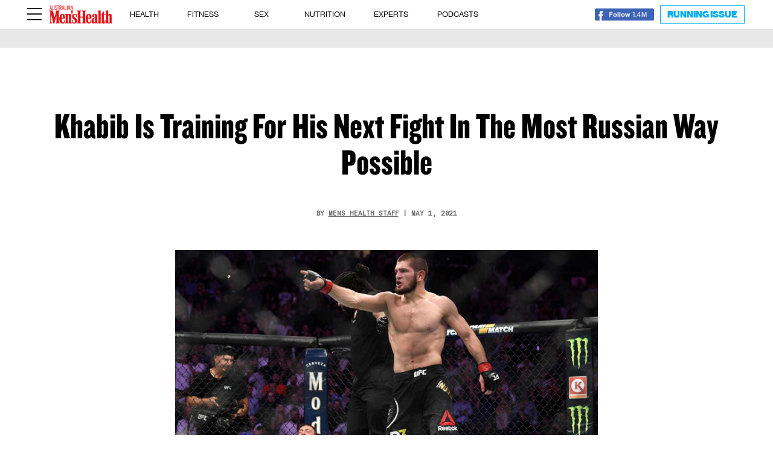

--- FILE ---
content_type: text/html; charset=UTF-8
request_url: https://menshealth.com.au/khabib-nurmagomedov-cold-water-training-swimming-against-stream/
body_size: 28032
content:

<!DOCTYPE html>
<html lang="en-AU">
<head>
	<meta charset="UTF-8" />
<meta http-equiv="X-UA-Compatible" content="IE=edge">
	<link rel="pingback" href="https://menshealth.com.au/xmlrpc.php" />

	<script type="text/javascript">
		document.documentElement.className = 'js';
	</script>

		
	<!-- Facebook Pixel Code -->
	<script>
	!function(f,b,e,v,n,t,s)
	{if(f.fbq)return;n=f.fbq=function(){n.callMethod?
	n.callMethod.apply(n,arguments):n.queue.push(arguments)};
	if(!f._fbq)f._fbq=n;n.push=n;n.loaded=!0;n.version='2.0';
	n.queue=[];t=b.createElement(e);t.async=!0;
	t.src=v;s=b.getElementsByTagName(e)[0];
	s.parentNode.insertBefore(t,s)}(window, document,'script',
	'https://connect.facebook.net/en_US/fbevents.js');
	fbq('init', '851495348881577');
	fbq('track', 'PageView');
	</script>
	<noscript><img loading="lazy" height="1" width="1" style="display:none"
	src="https://www.facebook.com/tr?id=851495348881577&ev=PageView&noscript=1"
	/></noscript>
	<!-- End Facebook Pixel Code -->
	<script type="text/javascript" src="https://s.skimresources.com/js/199766X1737717.skimlinks.js" data-rocket-defer defer></script>
	
	<!-- Google tag (gtag.js) -->
	<script async src="https://www.googletagmanager.com/gtag/js?id=G-CYSS3BE916"></script>
	<script>
	  window.dataLayer = window.dataLayer || [];
	  function gtag(){dataLayer.push(arguments);}
	  gtag('js', new Date());
	  gtag('config', 'G-CYSS3BE916');
	</script>
	
<!-- 	 -->
	<script type="text/javascript" class="teads" src="//a.teads.tv/page/203601/tag" async="true"></script>
	<script async src="https://securepubads.g.doubleclick.net/tag/js/gpt.js"></script>
	<script>
			window.googletag = window.googletag || {cmd: []};
			googletag.cmd.push(function() {
			var adtestUrl = new URL(window.location.href);
			var adtestKv = adtestUrl.searchParams.get("adtestkv");
			if (adtestKv) {
				adtestKv = adtestKv.replace(/\W/g, '');
				googletag.pubads().setTargeting('adtestkv', adtestKv);
			}

			// Teads_inRead_OOP_MH
googletag.defineSlot('/22634050101/Teads_inRead_OOP_MH', [970, 250], 'div-gpt-ad-1709534620394-0').setTargeting('category', ['article']).addService(googletag.pubads());

/// Teads_inRead_1x1_menshealth
googletag.defineSlot('/22634050101/Teads_inRead_1x1_menshealth', [1, 1], 'div-gpt-ad-1710137889698-0').addService(googletag.pubads());			
			googletag.pubads().setCentering(true);
			googletag.pubads().enableLazyLoad({fetchMarginPercent: 50, renderMarginPercent: 0, mobileScaling: 2.0});
			googletag.pubads().enableSingleRequest();
			googletag.pubads().collapseEmptyDivs();
			googletag.enableServices();
		});
	</script>
	
	<link rel="preconnect" href="https://fonts.gstatic.com" crossorigin /><style id="et-divi-open-sans-inline-css">/* Original: https://fonts.googleapis.com/css?family=Open+Sans:300italic,400italic,600italic,700italic,800italic,400,300,600,700,800&#038;subset=latin,latin-ext&#038;display=swap *//* User Agent: Mozilla/5.0 (Unknown; Linux x86_64) AppleWebKit/538.1 (KHTML, like Gecko) Safari/538.1 Daum/4.1 */@font-face {font-family: 'Open Sans';font-style: italic;font-weight: 300;font-stretch: normal;font-display: swap;src: url(https://fonts.gstatic.com/s/opensans/v44/memQYaGs126MiZpBA-UFUIcVXSCEkx2cmqvXlWq8tWZ0Pw86hd0Rk5hkWV4exQ.ttf) format('truetype');}@font-face {font-family: 'Open Sans';font-style: italic;font-weight: 400;font-stretch: normal;font-display: swap;src: url(https://fonts.gstatic.com/s/opensans/v44/memQYaGs126MiZpBA-UFUIcVXSCEkx2cmqvXlWq8tWZ0Pw86hd0Rk8ZkWV4exQ.ttf) format('truetype');}@font-face {font-family: 'Open Sans';font-style: italic;font-weight: 600;font-stretch: normal;font-display: swap;src: url(https://fonts.gstatic.com/s/opensans/v44/memQYaGs126MiZpBA-UFUIcVXSCEkx2cmqvXlWq8tWZ0Pw86hd0RkxhjWV4exQ.ttf) format('truetype');}@font-face {font-family: 'Open Sans';font-style: italic;font-weight: 700;font-stretch: normal;font-display: swap;src: url(https://fonts.gstatic.com/s/opensans/v44/memQYaGs126MiZpBA-UFUIcVXSCEkx2cmqvXlWq8tWZ0Pw86hd0RkyFjWV4exQ.ttf) format('truetype');}@font-face {font-family: 'Open Sans';font-style: italic;font-weight: 800;font-stretch: normal;font-display: swap;src: url(https://fonts.gstatic.com/s/opensans/v44/memQYaGs126MiZpBA-UFUIcVXSCEkx2cmqvXlWq8tWZ0Pw86hd0Rk0ZjWV4exQ.ttf) format('truetype');}@font-face {font-family: 'Open Sans';font-style: normal;font-weight: 300;font-stretch: normal;font-display: swap;src: url(https://fonts.gstatic.com/s/opensans/v44/memSYaGs126MiZpBA-UvWbX2vVnXBbObj2OVZyOOSr4dVJWUgsiH0B4uaVc.ttf) format('truetype');}@font-face {font-family: 'Open Sans';font-style: normal;font-weight: 400;font-stretch: normal;font-display: swap;src: url(https://fonts.gstatic.com/s/opensans/v44/memSYaGs126MiZpBA-UvWbX2vVnXBbObj2OVZyOOSr4dVJWUgsjZ0B4uaVc.ttf) format('truetype');}@font-face {font-family: 'Open Sans';font-style: normal;font-weight: 600;font-stretch: normal;font-display: swap;src: url(https://fonts.gstatic.com/s/opensans/v44/memSYaGs126MiZpBA-UvWbX2vVnXBbObj2OVZyOOSr4dVJWUgsgH1x4uaVc.ttf) format('truetype');}@font-face {font-family: 'Open Sans';font-style: normal;font-weight: 700;font-stretch: normal;font-display: swap;src: url(https://fonts.gstatic.com/s/opensans/v44/memSYaGs126MiZpBA-UvWbX2vVnXBbObj2OVZyOOSr4dVJWUgsg-1x4uaVc.ttf) format('truetype');}@font-face {font-family: 'Open Sans';font-style: normal;font-weight: 800;font-stretch: normal;font-display: swap;src: url(https://fonts.gstatic.com/s/opensans/v44/memSYaGs126MiZpBA-UvWbX2vVnXBbObj2OVZyOOSr4dVJWUgshZ1x4uaVc.ttf) format('truetype');}/* User Agent: Mozilla/5.0 (Windows NT 6.1; WOW64; rv:27.0) Gecko/20100101 Firefox/27.0 */@font-face {font-family: 'Open Sans';font-style: italic;font-weight: 300;font-stretch: normal;font-display: swap;src: url(https://fonts.gstatic.com/l/font?kit=memQYaGs126MiZpBA-UFUIcVXSCEkx2cmqvXlWq8tWZ0Pw86hd0Rk5hkWV4exg&skey=743457fe2cc29280&v=v44) format('woff');}@font-face {font-family: 'Open Sans';font-style: italic;font-weight: 400;font-stretch: normal;font-display: swap;src: url(https://fonts.gstatic.com/l/font?kit=memQYaGs126MiZpBA-UFUIcVXSCEkx2cmqvXlWq8tWZ0Pw86hd0Rk8ZkWV4exg&skey=743457fe2cc29280&v=v44) format('woff');}@font-face {font-family: 'Open Sans';font-style: italic;font-weight: 600;font-stretch: normal;font-display: swap;src: url(https://fonts.gstatic.com/l/font?kit=memQYaGs126MiZpBA-UFUIcVXSCEkx2cmqvXlWq8tWZ0Pw86hd0RkxhjWV4exg&skey=743457fe2cc29280&v=v44) format('woff');}@font-face {font-family: 'Open Sans';font-style: italic;font-weight: 700;font-stretch: normal;font-display: swap;src: url(https://fonts.gstatic.com/l/font?kit=memQYaGs126MiZpBA-UFUIcVXSCEkx2cmqvXlWq8tWZ0Pw86hd0RkyFjWV4exg&skey=743457fe2cc29280&v=v44) format('woff');}@font-face {font-family: 'Open Sans';font-style: italic;font-weight: 800;font-stretch: normal;font-display: swap;src: url(https://fonts.gstatic.com/l/font?kit=memQYaGs126MiZpBA-UFUIcVXSCEkx2cmqvXlWq8tWZ0Pw86hd0Rk0ZjWV4exg&skey=743457fe2cc29280&v=v44) format('woff');}@font-face {font-family: 'Open Sans';font-style: normal;font-weight: 300;font-stretch: normal;font-display: swap;src: url(https://fonts.gstatic.com/l/font?kit=memSYaGs126MiZpBA-UvWbX2vVnXBbObj2OVZyOOSr4dVJWUgsiH0B4uaVQ&skey=62c1cbfccc78b4b2&v=v44) format('woff');}@font-face {font-family: 'Open Sans';font-style: normal;font-weight: 400;font-stretch: normal;font-display: swap;src: url(https://fonts.gstatic.com/l/font?kit=memSYaGs126MiZpBA-UvWbX2vVnXBbObj2OVZyOOSr4dVJWUgsjZ0B4uaVQ&skey=62c1cbfccc78b4b2&v=v44) format('woff');}@font-face {font-family: 'Open Sans';font-style: normal;font-weight: 600;font-stretch: normal;font-display: swap;src: url(https://fonts.gstatic.com/l/font?kit=memSYaGs126MiZpBA-UvWbX2vVnXBbObj2OVZyOOSr4dVJWUgsgH1x4uaVQ&skey=62c1cbfccc78b4b2&v=v44) format('woff');}@font-face {font-family: 'Open Sans';font-style: normal;font-weight: 700;font-stretch: normal;font-display: swap;src: url(https://fonts.gstatic.com/l/font?kit=memSYaGs126MiZpBA-UvWbX2vVnXBbObj2OVZyOOSr4dVJWUgsg-1x4uaVQ&skey=62c1cbfccc78b4b2&v=v44) format('woff');}@font-face {font-family: 'Open Sans';font-style: normal;font-weight: 800;font-stretch: normal;font-display: swap;src: url(https://fonts.gstatic.com/l/font?kit=memSYaGs126MiZpBA-UvWbX2vVnXBbObj2OVZyOOSr4dVJWUgshZ1x4uaVQ&skey=62c1cbfccc78b4b2&v=v44) format('woff');}/* User Agent: Mozilla/5.0 (Windows NT 6.3; rv:39.0) Gecko/20100101 Firefox/39.0 */@font-face {font-family: 'Open Sans';font-style: italic;font-weight: 300;font-stretch: normal;font-display: swap;src: url(https://fonts.gstatic.com/s/opensans/v44/memQYaGs126MiZpBA-UFUIcVXSCEkx2cmqvXlWq8tWZ0Pw86hd0Rk5hkWV4ewA.woff2) format('woff2');}@font-face {font-family: 'Open Sans';font-style: italic;font-weight: 400;font-stretch: normal;font-display: swap;src: url(https://fonts.gstatic.com/s/opensans/v44/memQYaGs126MiZpBA-UFUIcVXSCEkx2cmqvXlWq8tWZ0Pw86hd0Rk8ZkWV4ewA.woff2) format('woff2');}@font-face {font-family: 'Open Sans';font-style: italic;font-weight: 600;font-stretch: normal;font-display: swap;src: url(https://fonts.gstatic.com/s/opensans/v44/memQYaGs126MiZpBA-UFUIcVXSCEkx2cmqvXlWq8tWZ0Pw86hd0RkxhjWV4ewA.woff2) format('woff2');}@font-face {font-family: 'Open Sans';font-style: italic;font-weight: 700;font-stretch: normal;font-display: swap;src: url(https://fonts.gstatic.com/s/opensans/v44/memQYaGs126MiZpBA-UFUIcVXSCEkx2cmqvXlWq8tWZ0Pw86hd0RkyFjWV4ewA.woff2) format('woff2');}@font-face {font-family: 'Open Sans';font-style: italic;font-weight: 800;font-stretch: normal;font-display: swap;src: url(https://fonts.gstatic.com/s/opensans/v44/memQYaGs126MiZpBA-UFUIcVXSCEkx2cmqvXlWq8tWZ0Pw86hd0Rk0ZjWV4ewA.woff2) format('woff2');}@font-face {font-family: 'Open Sans';font-style: normal;font-weight: 300;font-stretch: normal;font-display: swap;src: url(https://fonts.gstatic.com/s/opensans/v44/memSYaGs126MiZpBA-UvWbX2vVnXBbObj2OVZyOOSr4dVJWUgsiH0B4uaVI.woff2) format('woff2');}@font-face {font-family: 'Open Sans';font-style: normal;font-weight: 400;font-stretch: normal;font-display: swap;src: url(https://fonts.gstatic.com/s/opensans/v44/memSYaGs126MiZpBA-UvWbX2vVnXBbObj2OVZyOOSr4dVJWUgsjZ0B4uaVI.woff2) format('woff2');}@font-face {font-family: 'Open Sans';font-style: normal;font-weight: 600;font-stretch: normal;font-display: swap;src: url(https://fonts.gstatic.com/s/opensans/v44/memSYaGs126MiZpBA-UvWbX2vVnXBbObj2OVZyOOSr4dVJWUgsgH1x4uaVI.woff2) format('woff2');}@font-face {font-family: 'Open Sans';font-style: normal;font-weight: 700;font-stretch: normal;font-display: swap;src: url(https://fonts.gstatic.com/s/opensans/v44/memSYaGs126MiZpBA-UvWbX2vVnXBbObj2OVZyOOSr4dVJWUgsg-1x4uaVI.woff2) format('woff2');}@font-face {font-family: 'Open Sans';font-style: normal;font-weight: 800;font-stretch: normal;font-display: swap;src: url(https://fonts.gstatic.com/s/opensans/v44/memSYaGs126MiZpBA-UvWbX2vVnXBbObj2OVZyOOSr4dVJWUgshZ1x4uaVI.woff2) format('woff2');}</style><style id="et-builder-googlefonts-cached-inline">/* Original: https://fonts.googleapis.com/css?family=Domine:regular,500,600,700&#038;subset=latin,latin-ext&#038;display=swap *//* User Agent: Mozilla/5.0 (Unknown; Linux x86_64) AppleWebKit/538.1 (KHTML, like Gecko) Safari/538.1 Daum/4.1 */@font-face {font-family: 'Domine';font-style: normal;font-weight: 400;font-display: swap;src: url(https://fonts.gstatic.com/s/domine/v25/L0xhDFMnlVwD4h3Lt9JWnbX3jG-2X3LAE1QfFg.ttf) format('truetype');}@font-face {font-family: 'Domine';font-style: normal;font-weight: 500;font-display: swap;src: url(https://fonts.gstatic.com/s/domine/v25/L0xhDFMnlVwD4h3Lt9JWnbX3jG-2X0DAE1QfFg.ttf) format('truetype');}@font-face {font-family: 'Domine';font-style: normal;font-weight: 600;font-display: swap;src: url(https://fonts.gstatic.com/s/domine/v25/L0xhDFMnlVwD4h3Lt9JWnbX3jG-2X6zHE1QfFg.ttf) format('truetype');}@font-face {font-family: 'Domine';font-style: normal;font-weight: 700;font-display: swap;src: url(https://fonts.gstatic.com/s/domine/v25/L0xhDFMnlVwD4h3Lt9JWnbX3jG-2X5XHE1QfFg.ttf) format('truetype');}/* User Agent: Mozilla/5.0 (Windows NT 6.1; WOW64; rv:27.0) Gecko/20100101 Firefox/27.0 */@font-face {font-family: 'Domine';font-style: normal;font-weight: 400;font-display: swap;src: url(https://fonts.gstatic.com/l/font?kit=L0xhDFMnlVwD4h3Lt9JWnbX3jG-2X3LAE1QfFQ&skey=ea73fc1e1d1dfd9a&v=v25) format('woff');}@font-face {font-family: 'Domine';font-style: normal;font-weight: 500;font-display: swap;src: url(https://fonts.gstatic.com/l/font?kit=L0xhDFMnlVwD4h3Lt9JWnbX3jG-2X0DAE1QfFQ&skey=ea73fc1e1d1dfd9a&v=v25) format('woff');}@font-face {font-family: 'Domine';font-style: normal;font-weight: 600;font-display: swap;src: url(https://fonts.gstatic.com/l/font?kit=L0xhDFMnlVwD4h3Lt9JWnbX3jG-2X6zHE1QfFQ&skey=ea73fc1e1d1dfd9a&v=v25) format('woff');}@font-face {font-family: 'Domine';font-style: normal;font-weight: 700;font-display: swap;src: url(https://fonts.gstatic.com/l/font?kit=L0xhDFMnlVwD4h3Lt9JWnbX3jG-2X5XHE1QfFQ&skey=ea73fc1e1d1dfd9a&v=v25) format('woff');}/* User Agent: Mozilla/5.0 (Windows NT 6.3; rv:39.0) Gecko/20100101 Firefox/39.0 */@font-face {font-family: 'Domine';font-style: normal;font-weight: 400;font-display: swap;src: url(https://fonts.gstatic.com/s/domine/v25/L0xhDFMnlVwD4h3Lt9JWnbX3jG-2X3LAE1QfEw.woff2) format('woff2');}@font-face {font-family: 'Domine';font-style: normal;font-weight: 500;font-display: swap;src: url(https://fonts.gstatic.com/s/domine/v25/L0xhDFMnlVwD4h3Lt9JWnbX3jG-2X0DAE1QfEw.woff2) format('woff2');}@font-face {font-family: 'Domine';font-style: normal;font-weight: 600;font-display: swap;src: url(https://fonts.gstatic.com/s/domine/v25/L0xhDFMnlVwD4h3Lt9JWnbX3jG-2X6zHE1QfEw.woff2) format('woff2');}@font-face {font-family: 'Domine';font-style: normal;font-weight: 700;font-display: swap;src: url(https://fonts.gstatic.com/s/domine/v25/L0xhDFMnlVwD4h3Lt9JWnbX3jG-2X5XHE1QfEw.woff2) format('woff2');}</style><meta name='robots' content='index, follow, max-image-preview:large, max-snippet:-1, max-video-preview:-1' />
	<style>img:is([sizes="auto" i], [sizes^="auto," i]) { contain-intrinsic-size: 3000px 1500px }</style>
	
	<!-- This site is optimized with the Yoast SEO Premium plugin v23.0 (Yoast SEO v23.0) - https://yoast.com/wordpress/plugins/seo/ -->
	<title>Khabib Is Training For His Next Fight By Swimming Upstream In Freezing Waters | Men&#039;s Health Magazine Australia</title>
<link crossorigin data-rocket-preconnect href="https://js.hs-analytics.net" rel="preconnect">
<link crossorigin data-rocket-preconnect href="https://js.hubspot.com" rel="preconnect">
<link crossorigin data-rocket-preconnect href="https://js.hs-banner.com" rel="preconnect">
<link crossorigin data-rocket-preconnect href="https://www.googletagmanager.com" rel="preconnect">
<link crossorigin data-rocket-preconnect href="https://connect.facebook.net" rel="preconnect">
<link crossorigin data-rocket-preconnect href="https://s.skimresources.com" rel="preconnect">
<link crossorigin data-rocket-preconnect href="https://a.teads.tv" rel="preconnect">
<link crossorigin data-rocket-preconnect href="https://securepubads.g.doubleclick.net" rel="preconnect">
<link crossorigin data-rocket-preconnect href="https://www.instagram.com" rel="preconnect">
<link crossorigin data-rocket-preconnect href="https://a.omappapi.com" rel="preconnect">
<link crossorigin data-rocket-preconnect href="https://switzer-sites-gtm-js.netlify.app" rel="preconnect">
<link crossorigin data-rocket-preconnect href="https://js.hs-scripts.com" rel="preconnect"><link rel="preload" data-rocket-preload as="image" href="https://menshealth.com.au/wp-content/uploads/2021/05/khabib-nurmagomedov.jpg" fetchpriority="high">
	<meta name="description" content="A little over year ago, MMA fighter Khabib Nurmagomedov defeated Irishman Conor McGregor and if you saw his latest training method, it didn&#039;t come as a shock. Releasing a video on Instagram (via @kingfarruh), Khabib showed off the extreme measures he&#039;s prepared to go to in order to be fight-ready. The Russian fighter took on a freezing river in Dagestan, swimming against the fierce current." />
	<link rel="canonical" href="https://menshealth.com.au/khabib-nurmagomedov-cold-water-training-swimming-against-stream/" />
	<meta property="og:locale" content="en_US" />
	<meta property="og:type" content="article" />
	<meta property="og:title" content="Khabib Is Training For His Next Fight In The Most Russian Way Possible" />
	<meta property="og:description" content="A little over year ago, MMA fighter Khabib Nurmagomedov defeated Irishman Conor McGregor and if you saw his latest training method, it didn&#039;t come as a shock. Releasing a video on Instagram (via @kingfarruh), Khabib showed off the extreme measures he&#039;s prepared to go to in order to be fight-ready. The Russian fighter took on a freezing river in Dagestan, swimming against the fierce current." />
	<meta property="og:url" content="https://menshealth.com.au/khabib-nurmagomedov-cold-water-training-swimming-against-stream/" />
	<meta property="og:site_name" content="Men&#039;s Health Magazine Australia" />
	<meta property="article:publisher" content="https://www.facebook.com/MensHealthAU/" />
	<meta property="article:published_time" content="2021-05-01T14:40:17+00:00" />
	<meta property="article:modified_time" content="2021-06-02T04:32:29+00:00" />
	<meta name="author" content="Mens Health Staff" />
	<meta name="twitter:card" content="summary_large_image" />
	<meta name="twitter:creator" content="@menshealthau" />
	<meta name="twitter:site" content="@menshealthau" />
	<meta name="twitter:label1" content="Written by" />
	<meta name="twitter:data1" content="Mens Health Staff" />
	<script type="application/ld+json" class="yoast-schema-graph">{"@context":"https://schema.org","@graph":[{"@type":"NewsArticle","@id":"https://menshealth.com.au/khabib-nurmagomedov-cold-water-training-swimming-against-stream/#article","isPartOf":{"@id":"https://menshealth.com.au/khabib-nurmagomedov-cold-water-training-swimming-against-stream/"},"author":{"name":"Mens Health Staff","@id":"https://menshealth.com.au/#/schema/person/2781392f257198c5e35a6ef52872d303"},"headline":"Khabib Is Training For His Next Fight In The Most Russian Way Possible","datePublished":"2021-05-01T14:40:17+00:00","dateModified":"2021-06-02T04:32:29+00:00","mainEntityOfPage":{"@id":"https://menshealth.com.au/khabib-nurmagomedov-cold-water-training-swimming-against-stream/"},"wordCount":13,"publisher":{"@id":"https://menshealth.com.au/#organization"},"inLanguage":"en-AU"},{"@type":"WebPage","@id":"https://menshealth.com.au/khabib-nurmagomedov-cold-water-training-swimming-against-stream/","url":"https://menshealth.com.au/khabib-nurmagomedov-cold-water-training-swimming-against-stream/","name":"Khabib Is Training For His Next Fight By Swimming Upstream In Freezing Waters | Men's Health Magazine Australia","isPartOf":{"@id":"https://menshealth.com.au/#website"},"datePublished":"2021-05-01T14:40:17+00:00","dateModified":"2021-06-02T04:32:29+00:00","description":"A little over year ago, MMA fighter Khabib Nurmagomedov defeated Irishman Conor McGregor and if you saw his latest training method, it didn't come as a shock. Releasing a video on Instagram (via @kingfarruh), Khabib showed off the extreme measures he's prepared to go to in order to be fight-ready. The Russian fighter took on a freezing river in Dagestan, swimming against the fierce current.","breadcrumb":{"@id":"https://menshealth.com.au/khabib-nurmagomedov-cold-water-training-swimming-against-stream/#breadcrumb"},"inLanguage":"en-AU","potentialAction":[{"@type":"ReadAction","target":["https://menshealth.com.au/khabib-nurmagomedov-cold-water-training-swimming-against-stream/"]}]},{"@type":"BreadcrumbList","@id":"https://menshealth.com.au/khabib-nurmagomedov-cold-water-training-swimming-against-stream/#breadcrumb","itemListElement":[{"@type":"ListItem","position":1,"name":"Home","item":"https://menshealth.com.au/"},{"@type":"ListItem","position":2,"name":"Khabib Is Training For His Next Fight In The Most Russian Way Possible"}]},{"@type":"WebSite","@id":"https://menshealth.com.au/#website","url":"https://menshealth.com.au/","name":"Men&#039;s Health Magazine Australia","description":"Fitness, Health, Weight Loss, Nutrition, Sex &amp; Style","publisher":{"@id":"https://menshealth.com.au/#organization"},"alternateName":"Australian Men's Health","potentialAction":[{"@type":"SearchAction","target":{"@type":"EntryPoint","urlTemplate":"https://menshealth.com.au/?s={search_term_string}"},"query-input":"required name=search_term_string"}],"inLanguage":"en-AU"},{"@type":"Organization","@id":"https://menshealth.com.au/#organization","name":"Australian Men's Health","url":"https://menshealth.com.au/","logo":{"@type":"ImageObject","inLanguage":"en-AU","@id":"https://menshealth.com.au/#/schema/logo/image/","url":"https://menshealth.com.au/wp-content/uploads/2021/12/cropped-Mens-Health.jpeg","contentUrl":"https://menshealth.com.au/wp-content/uploads/2021/12/cropped-Mens-Health.jpeg","width":512,"height":512,"caption":"Australian Men's Health"},"image":{"@id":"https://menshealth.com.au/#/schema/logo/image/"},"sameAs":["https://www.facebook.com/MensHealthAU/","https://x.com/menshealthau","https://www.instagram.com/menshealthau/","https://www.linkedin.com/company/menshealthau/","https://www.youtube.com/@AustralianMensHealth"],"description":"Your go-to source for advice and inspiration on all things fitness, health, nutrition, sex and entertainment.","email":"info@switzer.com.au","legalName":"Switzer Media + Publishing"},{"@type":"Person","@id":"https://menshealth.com.au/#/schema/person/2781392f257198c5e35a6ef52872d303","name":"Mens Health Staff","image":{"@type":"ImageObject","inLanguage":"en-AU","@id":"https://menshealth.com.au/#/schema/person/image/","url":"https://secure.gravatar.com/avatar/2bcc2c9c7c32a926173c6af2fdbb5e08eda391660bf31070c2bd14d18179dcff?s=96&d=mm&r=g","contentUrl":"https://secure.gravatar.com/avatar/2bcc2c9c7c32a926173c6af2fdbb5e08eda391660bf31070c2bd14d18179dcff?s=96&d=mm&r=g","caption":"Mens Health Staff"},"url":"https://menshealth.com.au/author/menshealthstaff/"}]}</script>
	<!-- / Yoast SEO Premium plugin. -->


<link rel='dns-prefetch' href='//js.hs-scripts.com' />
<link rel='dns-prefetch' href='//www.instagram.com' />
<link rel='dns-prefetch' href='//a.omappapi.com' />
<link rel='dns-prefetch' href='//www.googletagmanager.com' />
<link rel='dns-prefetch' href='//use.fontawesome.com' />
<link rel="alternate" type="application/rss+xml" title="Men&#039;s Health Magazine Australia &raquo; Feed" href="https://menshealth.com.au/feed/" />
<link rel="alternate" type="application/rss+xml" title="Men&#039;s Health Magazine Australia &raquo; Comments Feed" href="https://menshealth.com.au/comments/feed/" />
<link rel="alternate" type="application/rss+xml" title="Men&#039;s Health Magazine Australia &raquo; Stories Feed" href="https://menshealth.com.au/web-stories/feed/"><meta content="Netamorphose v.4.14.8.13" name="generator"/><link data-minify="1" rel='stylesheet' id='sbi_styles-css' href='https://menshealth.com.au/wp-content/cache/min/1/wp-content/plugins/instagram-feed-pro/css/sbi-styles.css?ver=1761716089' type='text/css' media='all' />
<link rel='stylesheet' id='sby_styles-css' href='https://menshealth.com.au/wp-content/plugins/feeds-for-youtube/css/sb-youtube-free.min.css?ver=2.4.0' type='text/css' media='all' />
<link data-minify="1" rel='stylesheet' id='wp-block-library-css' href='https://menshealth.com.au/wp-content/cache/min/1/wp-includes/css/dist/block-library/style.css?ver=1761716089' type='text/css' media='all' />
<style id='wp-block-library-theme-inline-css' type='text/css'>
.wp-block-audio :where(figcaption){
  color:#555;
  font-size:13px;
  text-align:center;
}
.is-dark-theme .wp-block-audio :where(figcaption){
  color:#ffffffa6;
}

.wp-block-audio{
  margin:0 0 1em;
}

.wp-block-code{
  border:1px solid #ccc;
  border-radius:4px;
  font-family:Menlo,Consolas,monaco,monospace;
  padding:.8em 1em;
}

.wp-block-embed :where(figcaption){
  color:#555;
  font-size:13px;
  text-align:center;
}
.is-dark-theme .wp-block-embed :where(figcaption){
  color:#ffffffa6;
}

.wp-block-embed{
  margin:0 0 1em;
}

.blocks-gallery-caption{
  color:#555;
  font-size:13px;
  text-align:center;
}
.is-dark-theme .blocks-gallery-caption{
  color:#ffffffa6;
}

:root :where(.wp-block-image figcaption){
  color:#555;
  font-size:13px;
  text-align:center;
}
.is-dark-theme :root :where(.wp-block-image figcaption){
  color:#ffffffa6;
}

.wp-block-image{
  margin:0 0 1em;
}

.wp-block-pullquote{
  border-bottom:4px solid;
  border-top:4px solid;
  color:currentColor;
  margin-bottom:1.75em;
}
.wp-block-pullquote cite,.wp-block-pullquote footer,.wp-block-pullquote__citation{
  color:currentColor;
  font-size:.8125em;
  font-style:normal;
  text-transform:uppercase;
}

.wp-block-quote{
  border-left:.25em solid;
  margin:0 0 1.75em;
  padding-left:1em;
}
.wp-block-quote cite,.wp-block-quote footer{
  color:currentColor;
  font-size:.8125em;
  font-style:normal;
  position:relative;
}
.wp-block-quote:where(.has-text-align-right){
  border-left:none;
  border-right:.25em solid;
  padding-left:0;
  padding-right:1em;
}
.wp-block-quote:where(.has-text-align-center){
  border:none;
  padding-left:0;
}
.wp-block-quote.is-large,.wp-block-quote.is-style-large,.wp-block-quote:where(.is-style-plain){
  border:none;
}

.wp-block-search .wp-block-search__label{
  font-weight:700;
}

.wp-block-search__button{
  border:1px solid #ccc;
  padding:.375em .625em;
}

:where(.wp-block-group.has-background){
  padding:1.25em 2.375em;
}

.wp-block-separator.has-css-opacity{
  opacity:.4;
}

.wp-block-separator{
  border:none;
  border-bottom:2px solid;
  margin-left:auto;
  margin-right:auto;
}
.wp-block-separator.has-alpha-channel-opacity{
  opacity:1;
}
.wp-block-separator:not(.is-style-wide):not(.is-style-dots){
  width:100px;
}
.wp-block-separator.has-background:not(.is-style-dots){
  border-bottom:none;
  height:1px;
}
.wp-block-separator.has-background:not(.is-style-wide):not(.is-style-dots){
  height:2px;
}

.wp-block-table{
  margin:0 0 1em;
}
.wp-block-table td,.wp-block-table th{
  word-break:normal;
}
.wp-block-table :where(figcaption){
  color:#555;
  font-size:13px;
  text-align:center;
}
.is-dark-theme .wp-block-table :where(figcaption){
  color:#ffffffa6;
}

.wp-block-video :where(figcaption){
  color:#555;
  font-size:13px;
  text-align:center;
}
.is-dark-theme .wp-block-video :where(figcaption){
  color:#ffffffa6;
}

.wp-block-video{
  margin:0 0 1em;
}

:root :where(.wp-block-template-part.has-background){
  margin-bottom:0;
  margin-top:0;
  padding:1.25em 2.375em;
}
</style>
<style id='font-awesome-svg-styles-default-inline-css' type='text/css'>
.svg-inline--fa {
  display: inline-block;
  height: 1em;
  overflow: visible;
  vertical-align: -.125em;
}
</style>
<link data-minify="1" rel='stylesheet' id='font-awesome-svg-styles-css' href='https://menshealth.com.au/wp-content/cache/min/1/wp-content/uploads/font-awesome/v6.7.2/css/svg-with-js.css?ver=1761716089' type='text/css' media='all' />
<style id='font-awesome-svg-styles-inline-css' type='text/css'>
   .wp-block-font-awesome-icon svg::before,
   .wp-rich-text-font-awesome-icon svg::before {content: unset;}
</style>
<style id='global-styles-inline-css' type='text/css'>
:root{--wp--preset--aspect-ratio--square: 1;--wp--preset--aspect-ratio--4-3: 4/3;--wp--preset--aspect-ratio--3-4: 3/4;--wp--preset--aspect-ratio--3-2: 3/2;--wp--preset--aspect-ratio--2-3: 2/3;--wp--preset--aspect-ratio--16-9: 16/9;--wp--preset--aspect-ratio--9-16: 9/16;--wp--preset--color--black: #000000;--wp--preset--color--cyan-bluish-gray: #abb8c3;--wp--preset--color--white: #ffffff;--wp--preset--color--pale-pink: #f78da7;--wp--preset--color--vivid-red: #cf2e2e;--wp--preset--color--luminous-vivid-orange: #ff6900;--wp--preset--color--luminous-vivid-amber: #fcb900;--wp--preset--color--light-green-cyan: #7bdcb5;--wp--preset--color--vivid-green-cyan: #00d084;--wp--preset--color--pale-cyan-blue: #8ed1fc;--wp--preset--color--vivid-cyan-blue: #0693e3;--wp--preset--color--vivid-purple: #9b51e0;--wp--preset--gradient--vivid-cyan-blue-to-vivid-purple: linear-gradient(135deg,rgba(6,147,227,1) 0%,rgb(155,81,224) 100%);--wp--preset--gradient--light-green-cyan-to-vivid-green-cyan: linear-gradient(135deg,rgb(122,220,180) 0%,rgb(0,208,130) 100%);--wp--preset--gradient--luminous-vivid-amber-to-luminous-vivid-orange: linear-gradient(135deg,rgba(252,185,0,1) 0%,rgba(255,105,0,1) 100%);--wp--preset--gradient--luminous-vivid-orange-to-vivid-red: linear-gradient(135deg,rgba(255,105,0,1) 0%,rgb(207,46,46) 100%);--wp--preset--gradient--very-light-gray-to-cyan-bluish-gray: linear-gradient(135deg,rgb(238,238,238) 0%,rgb(169,184,195) 100%);--wp--preset--gradient--cool-to-warm-spectrum: linear-gradient(135deg,rgb(74,234,220) 0%,rgb(151,120,209) 20%,rgb(207,42,186) 40%,rgb(238,44,130) 60%,rgb(251,105,98) 80%,rgb(254,248,76) 100%);--wp--preset--gradient--blush-light-purple: linear-gradient(135deg,rgb(255,206,236) 0%,rgb(152,150,240) 100%);--wp--preset--gradient--blush-bordeaux: linear-gradient(135deg,rgb(254,205,165) 0%,rgb(254,45,45) 50%,rgb(107,0,62) 100%);--wp--preset--gradient--luminous-dusk: linear-gradient(135deg,rgb(255,203,112) 0%,rgb(199,81,192) 50%,rgb(65,88,208) 100%);--wp--preset--gradient--pale-ocean: linear-gradient(135deg,rgb(255,245,203) 0%,rgb(182,227,212) 50%,rgb(51,167,181) 100%);--wp--preset--gradient--electric-grass: linear-gradient(135deg,rgb(202,248,128) 0%,rgb(113,206,126) 100%);--wp--preset--gradient--midnight: linear-gradient(135deg,rgb(2,3,129) 0%,rgb(40,116,252) 100%);--wp--preset--font-size--small: 13px;--wp--preset--font-size--medium: 20px;--wp--preset--font-size--large: 36px;--wp--preset--font-size--x-large: 42px;--wp--preset--spacing--20: 0.44rem;--wp--preset--spacing--30: 0.67rem;--wp--preset--spacing--40: 1rem;--wp--preset--spacing--50: 1.5rem;--wp--preset--spacing--60: 2.25rem;--wp--preset--spacing--70: 3.38rem;--wp--preset--spacing--80: 5.06rem;--wp--preset--shadow--natural: 6px 6px 9px rgba(0, 0, 0, 0.2);--wp--preset--shadow--deep: 12px 12px 50px rgba(0, 0, 0, 0.4);--wp--preset--shadow--sharp: 6px 6px 0px rgba(0, 0, 0, 0.2);--wp--preset--shadow--outlined: 6px 6px 0px -3px rgba(255, 255, 255, 1), 6px 6px rgba(0, 0, 0, 1);--wp--preset--shadow--crisp: 6px 6px 0px rgba(0, 0, 0, 1);}:root { --wp--style--global--content-size: 823px;--wp--style--global--wide-size: 1080px; }:where(body) { margin: 0; }.wp-site-blocks > .alignleft { float: left; margin-right: 2em; }.wp-site-blocks > .alignright { float: right; margin-left: 2em; }.wp-site-blocks > .aligncenter { justify-content: center; margin-left: auto; margin-right: auto; }:where(.is-layout-flex){gap: 0.5em;}:where(.is-layout-grid){gap: 0.5em;}.is-layout-flow > .alignleft{float: left;margin-inline-start: 0;margin-inline-end: 2em;}.is-layout-flow > .alignright{float: right;margin-inline-start: 2em;margin-inline-end: 0;}.is-layout-flow > .aligncenter{margin-left: auto !important;margin-right: auto !important;}.is-layout-constrained > .alignleft{float: left;margin-inline-start: 0;margin-inline-end: 2em;}.is-layout-constrained > .alignright{float: right;margin-inline-start: 2em;margin-inline-end: 0;}.is-layout-constrained > .aligncenter{margin-left: auto !important;margin-right: auto !important;}.is-layout-constrained > :where(:not(.alignleft):not(.alignright):not(.alignfull)){max-width: var(--wp--style--global--content-size);margin-left: auto !important;margin-right: auto !important;}.is-layout-constrained > .alignwide{max-width: var(--wp--style--global--wide-size);}body .is-layout-flex{display: flex;}.is-layout-flex{flex-wrap: wrap;align-items: center;}.is-layout-flex > :is(*, div){margin: 0;}body .is-layout-grid{display: grid;}.is-layout-grid > :is(*, div){margin: 0;}body{padding-top: 0px;padding-right: 0px;padding-bottom: 0px;padding-left: 0px;}a:where(:not(.wp-element-button)){text-decoration: underline;}:root :where(.wp-element-button, .wp-block-button__link){background-color: #32373c;border-width: 0;color: #fff;font-family: inherit;font-size: inherit;line-height: inherit;padding: calc(0.667em + 2px) calc(1.333em + 2px);text-decoration: none;}.has-black-color{color: var(--wp--preset--color--black) !important;}.has-cyan-bluish-gray-color{color: var(--wp--preset--color--cyan-bluish-gray) !important;}.has-white-color{color: var(--wp--preset--color--white) !important;}.has-pale-pink-color{color: var(--wp--preset--color--pale-pink) !important;}.has-vivid-red-color{color: var(--wp--preset--color--vivid-red) !important;}.has-luminous-vivid-orange-color{color: var(--wp--preset--color--luminous-vivid-orange) !important;}.has-luminous-vivid-amber-color{color: var(--wp--preset--color--luminous-vivid-amber) !important;}.has-light-green-cyan-color{color: var(--wp--preset--color--light-green-cyan) !important;}.has-vivid-green-cyan-color{color: var(--wp--preset--color--vivid-green-cyan) !important;}.has-pale-cyan-blue-color{color: var(--wp--preset--color--pale-cyan-blue) !important;}.has-vivid-cyan-blue-color{color: var(--wp--preset--color--vivid-cyan-blue) !important;}.has-vivid-purple-color{color: var(--wp--preset--color--vivid-purple) !important;}.has-black-background-color{background-color: var(--wp--preset--color--black) !important;}.has-cyan-bluish-gray-background-color{background-color: var(--wp--preset--color--cyan-bluish-gray) !important;}.has-white-background-color{background-color: var(--wp--preset--color--white) !important;}.has-pale-pink-background-color{background-color: var(--wp--preset--color--pale-pink) !important;}.has-vivid-red-background-color{background-color: var(--wp--preset--color--vivid-red) !important;}.has-luminous-vivid-orange-background-color{background-color: var(--wp--preset--color--luminous-vivid-orange) !important;}.has-luminous-vivid-amber-background-color{background-color: var(--wp--preset--color--luminous-vivid-amber) !important;}.has-light-green-cyan-background-color{background-color: var(--wp--preset--color--light-green-cyan) !important;}.has-vivid-green-cyan-background-color{background-color: var(--wp--preset--color--vivid-green-cyan) !important;}.has-pale-cyan-blue-background-color{background-color: var(--wp--preset--color--pale-cyan-blue) !important;}.has-vivid-cyan-blue-background-color{background-color: var(--wp--preset--color--vivid-cyan-blue) !important;}.has-vivid-purple-background-color{background-color: var(--wp--preset--color--vivid-purple) !important;}.has-black-border-color{border-color: var(--wp--preset--color--black) !important;}.has-cyan-bluish-gray-border-color{border-color: var(--wp--preset--color--cyan-bluish-gray) !important;}.has-white-border-color{border-color: var(--wp--preset--color--white) !important;}.has-pale-pink-border-color{border-color: var(--wp--preset--color--pale-pink) !important;}.has-vivid-red-border-color{border-color: var(--wp--preset--color--vivid-red) !important;}.has-luminous-vivid-orange-border-color{border-color: var(--wp--preset--color--luminous-vivid-orange) !important;}.has-luminous-vivid-amber-border-color{border-color: var(--wp--preset--color--luminous-vivid-amber) !important;}.has-light-green-cyan-border-color{border-color: var(--wp--preset--color--light-green-cyan) !important;}.has-vivid-green-cyan-border-color{border-color: var(--wp--preset--color--vivid-green-cyan) !important;}.has-pale-cyan-blue-border-color{border-color: var(--wp--preset--color--pale-cyan-blue) !important;}.has-vivid-cyan-blue-border-color{border-color: var(--wp--preset--color--vivid-cyan-blue) !important;}.has-vivid-purple-border-color{border-color: var(--wp--preset--color--vivid-purple) !important;}.has-vivid-cyan-blue-to-vivid-purple-gradient-background{background: var(--wp--preset--gradient--vivid-cyan-blue-to-vivid-purple) !important;}.has-light-green-cyan-to-vivid-green-cyan-gradient-background{background: var(--wp--preset--gradient--light-green-cyan-to-vivid-green-cyan) !important;}.has-luminous-vivid-amber-to-luminous-vivid-orange-gradient-background{background: var(--wp--preset--gradient--luminous-vivid-amber-to-luminous-vivid-orange) !important;}.has-luminous-vivid-orange-to-vivid-red-gradient-background{background: var(--wp--preset--gradient--luminous-vivid-orange-to-vivid-red) !important;}.has-very-light-gray-to-cyan-bluish-gray-gradient-background{background: var(--wp--preset--gradient--very-light-gray-to-cyan-bluish-gray) !important;}.has-cool-to-warm-spectrum-gradient-background{background: var(--wp--preset--gradient--cool-to-warm-spectrum) !important;}.has-blush-light-purple-gradient-background{background: var(--wp--preset--gradient--blush-light-purple) !important;}.has-blush-bordeaux-gradient-background{background: var(--wp--preset--gradient--blush-bordeaux) !important;}.has-luminous-dusk-gradient-background{background: var(--wp--preset--gradient--luminous-dusk) !important;}.has-pale-ocean-gradient-background{background: var(--wp--preset--gradient--pale-ocean) !important;}.has-electric-grass-gradient-background{background: var(--wp--preset--gradient--electric-grass) !important;}.has-midnight-gradient-background{background: var(--wp--preset--gradient--midnight) !important;}.has-small-font-size{font-size: var(--wp--preset--font-size--small) !important;}.has-medium-font-size{font-size: var(--wp--preset--font-size--medium) !important;}.has-large-font-size{font-size: var(--wp--preset--font-size--large) !important;}.has-x-large-font-size{font-size: var(--wp--preset--font-size--x-large) !important;}
:where(.wp-block-post-template.is-layout-flex){gap: 1.25em;}:where(.wp-block-post-template.is-layout-grid){gap: 1.25em;}
:where(.wp-block-columns.is-layout-flex){gap: 2em;}:where(.wp-block-columns.is-layout-grid){gap: 2em;}
:root :where(.wp-block-pullquote){font-size: 1.5em;line-height: 1.6;}
</style>
<link data-minify="1" rel='stylesheet' id='menu-image-css' href='https://menshealth.com.au/wp-content/cache/min/1/wp-content/plugins/menu-image/includes/css/menu-image.css?ver=1761716089' type='text/css' media='all' />
<link data-minify="1" rel='stylesheet' id='dashicons-css' href='https://menshealth.com.au/wp-content/cache/min/1/wp-includes/css/dashicons.css?ver=1761716089' type='text/css' media='all' />
<link data-minify="1" rel='stylesheet' id='divicarousel8_swipper_css-css' href='https://menshealth.com.au/wp-content/cache/min/1/wp-content/plugins/carousels-slider-for-divi/public/css/swiper-bundle.css?ver=1761716089' type='text/css' media='all' />
<link data-minify="1" rel='stylesheet' id='divicarousel8_custom_css-css' href='https://menshealth.com.au/wp-content/cache/min/1/wp-content/plugins/carousels-slider-for-divi/public/css/custom.css?ver=1761716089' type='text/css' media='all' />
<link rel='stylesheet' id='wpgp-youtube-gallery-css' href='https://menshealth.com.au/wp-content/plugins/video-gallery-playlist/public/css/wpgp-youtube-gallery-public.css?ver=2.4.0' type='text/css' media='all' />
<link data-minify="1" rel='stylesheet' id='font-awesome-official-css' href='https://menshealth.com.au/wp-content/cache/min/1/releases/v6.7.2/css/all.css?ver=1761716090' type='text/css' media='all' crossorigin="anonymous" />
<link rel='stylesheet' id='divicarousel8-styles-css' href='https://menshealth.com.au/wp-content/plugins/carousels-slider-for-divi/styles/style.min.css?ver=1.6.3' type='text/css' media='all' />
<link rel='stylesheet' id='divi-blog-extras-styles-css' href='https://menshealth.com.au/wp-content/plugins/divi-blog-extras/styles/style.min.css?ver=2.5.3' type='text/css' media='all' />
<link data-minify="1" rel='stylesheet' id='forget-about-shortcode-buttons-css' href='https://menshealth.com.au/wp-content/cache/min/1/wp-content/plugins/forget-about-shortcode-buttons/public/css/button-styles.css?ver=1761716090' type='text/css' media='all' />
<link data-minify="1" rel='stylesheet' id='divi-style-parent-css' href='https://menshealth.com.au/wp-content/cache/min/1/wp-content/themes/Divi/style-static.min.css?ver=1761716090' type='text/css' media='all' />
<link data-minify="1" rel='stylesheet' id='fonts-css' href='https://menshealth.com.au/wp-content/cache/min/1/wp-content/themes/Netamorphose/vendor/fontawesome/css/all.css?ver=1761716090' type='text/css' media='all' />
<link data-minify="1" rel='stylesheet' id='nm-theme-gp-public-css' href='https://menshealth.com.au/wp-content/cache/min/1/wp-content/themes/Netamorphose/css/nm-gp-public.css?ver=1761716090' type='text/css' media='all' />
<link data-minify="1" rel='stylesheet' id='slick-css' href='https://menshealth.com.au/wp-content/cache/min/1/wp-content/themes/Netamorphose/css/slick.css?ver=1761716090' type='text/css' media='all' />
<link data-minify="1" rel='stylesheet' id='slick-theme-css' href='https://menshealth.com.au/wp-content/cache/min/1/wp-content/themes/Netamorphose/css/slick-theme.css?ver=1761716090' type='text/css' media='all' />
<link data-minify="1" rel='stylesheet' id='frontend-css' href='https://menshealth.com.au/wp-content/cache/min/1/wp-content/themes/Netamorphose/css/frontend.css?ver=1761716090' type='text/css' media='all' />
<link data-minify="1" rel='stylesheet' id='single-css' href='https://menshealth.com.au/wp-content/cache/min/1/wp-content/themes/Netamorphose/css/single.css?ver=1761716090' type='text/css' media='all' />
<link data-minify="1" rel='stylesheet' id='single-button-css' href='https://menshealth.com.au/wp-content/cache/min/1/wp-content/themes/Netamorphose/css/single-button.css?ver=1761716090' type='text/css' media='all' />
<link data-minify="1" rel='stylesheet' id='theme-css' href='https://menshealth.com.au/wp-content/cache/min/1/wp-content/themes/Netamorphose/css/theme.css?ver=1761716090' type='text/css' media='all' />
<link data-minify="1" rel='stylesheet' id='custom-css' href='https://menshealth.com.au/wp-content/cache/min/1/wp-content/themes/Netamorphose/css/custom.css?ver=1761716090' type='text/css' media='all' />
<link data-minify="1" rel='stylesheet' id='divi-style-css' href='https://menshealth.com.au/wp-content/cache/min/1/wp-content/themes/Netamorphose/style.css?ver=1761716090' type='text/css' media='all' />
<link data-minify="1" rel='stylesheet' id='font-awesome-official-v4shim-css' href='https://menshealth.com.au/wp-content/cache/min/1/releases/v6.7.2/css/v4-shims.css?ver=1761716091' type='text/css' media='all' crossorigin="anonymous" />
<script type="text/javascript" src="https://menshealth.com.au/wp-includes/js/jquery/jquery.js?ver=3.7.1" id="jquery-core-js" data-rocket-defer defer></script>
<script type="text/javascript" src="https://menshealth.com.au/wp-includes/js/jquery/jquery-migrate.js?ver=3.4.1" id="jquery-migrate-js" data-rocket-defer defer></script>
<script type="text/javascript" src="https://menshealth.com.au/wp-content/plugins/carousels-slider-for-divi/public/js/swiper-bundle.min.js?ver=1.6.3" id="divicarousel8_swipper_js-js" data-rocket-defer defer></script>
<script type="text/javascript" src="https://menshealth.com.au/wp-content/plugins/video-gallery-playlist/public/js/wpgp-youtube-gallery-public.js?ver=2.4.0" id="wpgp-youtube-gallery-js" data-rocket-defer defer></script>
<script type="text/javascript" src="https://menshealth.com.au/wp-content/themes/Netamorphose/js/nm.js?ver=6.8.3" id="nm-js" data-rocket-defer defer></script>
<script type="text/javascript" src="https://menshealth.com.au/wp-content/themes/Netamorphose/js/parallax.min.js?ver=6.8.3" id="pallax-js" data-rocket-defer defer></script>
<script type="text/javascript" src="https://menshealth.com.au/wp-content/themes/Netamorphose/js/nm-body.js?ver=6.8.3" id="nm2-js" data-rocket-defer defer></script>
<script type="text/javascript" src="https://menshealth.com.au/wp-content/themes/Netamorphose/js/frontend.js?ver=1.0.0" id="frontend-js" data-rocket-defer defer></script>
<script type="text/javascript" src="https://www.instagram.com/embed.js?ver=6.8.3" id="instagram-embed-js" data-rocket-defer defer></script>
<script type="text/javascript" src="https://menshealth.com.au/wp-content/themes/Netamorphose/js/custom.js?ver=6.8.3" id="custom-js" data-rocket-defer defer></script>

<!-- Google tag (gtag.js) snippet added by Site Kit -->

<!-- Google Analytics snippet added by Site Kit -->
<script type="text/javascript" src="https://www.googletagmanager.com/gtag/js?id=GT-MB649ZV" id="google_gtagjs-js" async></script>
<script type="text/javascript" id="google_gtagjs-js-after">
/* <![CDATA[ */
window.dataLayer = window.dataLayer || [];function gtag(){dataLayer.push(arguments);}
gtag("set","linker",{"domains":["menshealth.com.au"]});
gtag("js", new Date());
gtag("set", "developer_id.dZTNiMT", true);
gtag("config", "GT-MB649ZV");
/* ]]> */
</script>

<!-- End Google tag (gtag.js) snippet added by Site Kit -->
<link rel="https://api.w.org/" href="https://menshealth.com.au/wp-json/" /><link rel="alternate" title="JSON" type="application/json" href="https://menshealth.com.au/wp-json/wp/v2/posts/3574" /><link rel="EditURI" type="application/rsd+xml" title="RSD" href="https://menshealth.com.au/xmlrpc.php?rsd" />
<meta name="generator" content="WordPress 6.8.3" />
<link rel='shortlink' href='https://menshealth.com.au/?p=3574' />
<link rel="alternate" title="oEmbed (JSON)" type="application/json+oembed" href="https://menshealth.com.au/wp-json/oembed/1.0/embed?url=https%3A%2F%2Fmenshealth.com.au%2Fkhabib-nurmagomedov-cold-water-training-swimming-against-stream%2F" />
<link rel="alternate" title="oEmbed (XML)" type="text/xml+oembed" href="https://menshealth.com.au/wp-json/oembed/1.0/embed?url=https%3A%2F%2Fmenshealth.com.au%2Fkhabib-nurmagomedov-cold-water-training-swimming-against-stream%2F&#038;format=xml" />
<meta name="generator" content="Site Kit by Google 1.136.0" />			<!-- DO NOT COPY THIS SNIPPET! Start of Page Analytics Tracking for HubSpot WordPress plugin v11.0.4-->
			<script class="hsq-set-content-id" data-content-id="blog-post">
				var _hsq = _hsq || [];
				_hsq.push(["setContentType", "blog-post"]);
			</script>
			<!-- DO NOT COPY THIS SNIPPET! End of Page Analytics Tracking for HubSpot WordPress plugin -->
			        <style>@media screen and (max-width: 782px) {
                #wpadminbar li#wp-admin-bar-sweeppress-menu {
                    display: block;
                }
            }</style>
			<!-- Google Tag Manager -->
	<script>(function(w,d,s,l,i){w[l]=w[l]||[];w[l].push({'gtm.start':
	new Date().getTime(),event:'gtm.js'});var f=d.getElementsByTagName(s)[0],
	j=d.createElement(s),dl=l!='dataLayer'?'&l='+l:'';j.async=true;j.src=
	'https://www.googletagmanager.com/gtm.js?id='+i+dl;f.parentNode.insertBefore(j,f);
	})(window,document,'script','dataLayer','GTM-N95Z7M7H');</script>
	<!-- End Google Tag Manager -->
    <script>window.addEventListener('DOMContentLoaded', function() {
        function trimByWord(sentence,wordcount = 16) {
            var result = sentence;
            var resultArray = result.split(" ");
            if(resultArray.length > wordcount){
                resultArray = resultArray.slice(0, wordcount);
                result = resultArray.join(" ") + "...";
            }
            return result;
        }
        jQuery(window).on('load', function(){
            jQuery('.nm-extra-meta-icon').each(function() {
                jQuery(".post-data p").text(function(index, currentText) {
                    return trimByWord(currentText);
                });
            });
        });
    });</script>
    <meta name="viewport" content="width=device-width, initial-scale=1.0, maximum-scale=1.0, user-scalable=0" /><meta name="google-site-verification" content="C7aPxUyIArYp7nnGgzZF7sixP8ykbMhR2lliaV-VOY0"><meta name="generator" content="Elementor 3.30.2; features: e_font_icon_svg, additional_custom_breakpoints; settings: css_print_method-external, google_font-enabled, font_display-swap">
			<style>
				.e-con.e-parent:nth-of-type(n+4):not(.e-lazyloaded):not(.e-no-lazyload),
				.e-con.e-parent:nth-of-type(n+4):not(.e-lazyloaded):not(.e-no-lazyload) * {
					background-image: none !important;
				}
				@media screen and (max-height: 1024px) {
					.e-con.e-parent:nth-of-type(n+3):not(.e-lazyloaded):not(.e-no-lazyload),
					.e-con.e-parent:nth-of-type(n+3):not(.e-lazyloaded):not(.e-no-lazyload) * {
						background-image: none !important;
					}
				}
				@media screen and (max-height: 640px) {
					.e-con.e-parent:nth-of-type(n+2):not(.e-lazyloaded):not(.e-no-lazyload),
					.e-con.e-parent:nth-of-type(n+2):not(.e-lazyloaded):not(.e-no-lazyload) * {
						background-image: none !important;
					}
				}
			</style>
			<script>window.addEventListener('DOMContentLoaded', function() {
  jQuery(document).ready(function(){
      jQuery(".Sticky-bar").on('click', function(){
        jQuery(".sticky-section").toggleClass("show1");
      });
    });
    
    jQuery(document).ready(function(){
      jQuery(".sticky-crossbar").on('click', function(){
        jQuery(".sticky-section").toggleClass("show1");
      });
    });
});</script>
<script>window.addEventListener('DOMContentLoaded', function() {
jQuery(document).ready(function(){
	jQuery('.featured-blog .post-meta').prependTo('.featured-blog .entry-title');
})
});</script>



<script>window.addEventListener('DOMContentLoaded', function() { jQuery(document).ready(function(){
		//for entering number in the featured story
       jQuery(".featured-section .featured-1 h2.entry-title").prepend("<div id='post_number'> 1 </div>");
       jQuery(".featured-section .featured-2 h2.entry-title").prepend("<div id='post_number'> 2 </div>");
       jQuery(".featured-section .featured-3 h2.entry-title").prepend("<div id='post_number'> 3 </div>");
       jQuery(".featured-section .featured-4 h2.entry-title").prepend("<div id='post_number'> 4 </div>");
       jQuery(".featured-section .featured-5 h2.entry-title").prepend("<div id='post_number'> 5 </div>");
 });});</script><link rel="icon" href="https://menshealth.com.au/wp-content/uploads/2021/12/cropped-Mens-Health-32x32.jpeg" sizes="32x32" />
<link rel="icon" href="https://menshealth.com.au/wp-content/uploads/2021/12/cropped-Mens-Health-192x192.jpeg" sizes="192x192" />
<link rel="apple-touch-icon" href="https://menshealth.com.au/wp-content/uploads/2021/12/cropped-Mens-Health-180x180.jpeg" />
<meta name="msapplication-TileImage" content="https://menshealth.com.au/wp-content/uploads/2021/12/cropped-Mens-Health-270x270.jpeg" />
<script type='text/javascript'>var wpPageVars = {"site":"menshealth","pageType":"post","cat":["uncategorised-mens-health"],"tags":[]};</script><style id="et-divi-customizer-global-cached-inline-styles">#et_search_icon:hover,.mobile_menu_bar:before,.mobile_menu_bar:after,.et_toggle_slide_menu:after,.et-social-icon a:hover,.et_pb_sum,.et_pb_pricing li a,.et_pb_pricing_table_button,.et_overlay:before,.entry-summary p.price ins,.et_pb_member_social_links a:hover,.et_pb_widget li a:hover,.et_pb_filterable_portfolio .et_pb_portfolio_filters li a.active,.et_pb_filterable_portfolio .et_pb_portofolio_pagination ul li a.active,.et_pb_gallery .et_pb_gallery_pagination ul li a.active,.wp-pagenavi span.current,.wp-pagenavi a:hover,.nav-single a,.tagged_as a,.posted_in a{color:#000000}.et_pb_contact_submit,.et_password_protected_form .et_submit_button,.et_pb_bg_layout_light .et_pb_newsletter_button,.comment-reply-link,.form-submit .et_pb_button,.et_pb_bg_layout_light .et_pb_promo_button,.et_pb_bg_layout_light .et_pb_more_button,.et_pb_contact p input[type="checkbox"]:checked+label i:before,.et_pb_bg_layout_light.et_pb_module.et_pb_button{color:#000000}.footer-widget h4{color:#000000}.et-search-form,.nav li ul,.et_mobile_menu,.footer-widget li:before,.et_pb_pricing li:before,blockquote{border-color:#000000}.et_pb_counter_amount,.et_pb_featured_table .et_pb_pricing_heading,.et_quote_content,.et_link_content,.et_audio_content,.et_pb_post_slider.et_pb_bg_layout_dark,.et_slide_in_menu_container,.et_pb_contact p input[type="radio"]:checked+label i:before{background-color:#000000}.container,.et_pb_row,.et_pb_slider .et_pb_container,.et_pb_fullwidth_section .et_pb_title_container,.et_pb_fullwidth_section .et_pb_title_featured_container,.et_pb_fullwidth_header:not(.et_pb_fullscreen) .et_pb_fullwidth_header_container{max-width:1300px}.et_boxed_layout #page-container,.et_boxed_layout.et_non_fixed_nav.et_transparent_nav #page-container #top-header,.et_boxed_layout.et_non_fixed_nav.et_transparent_nav #page-container #main-header,.et_fixed_nav.et_boxed_layout #page-container #top-header,.et_fixed_nav.et_boxed_layout #page-container #main-header,.et_boxed_layout #page-container .container,.et_boxed_layout #page-container .et_pb_row{max-width:1460px}a{color:#000000}.et_secondary_nav_enabled #page-container #top-header{background-color:#000000!important}#et-secondary-nav li ul{background-color:#000000}.et_header_style_centered .mobile_nav .select_page,.et_header_style_split .mobile_nav .select_page,.et_nav_text_color_light #top-menu>li>a,.et_nav_text_color_dark #top-menu>li>a,#top-menu a,.et_mobile_menu li a,.et_nav_text_color_light .et_mobile_menu li a,.et_nav_text_color_dark .et_mobile_menu li a,#et_search_icon:before,.et_search_form_container input,span.et_close_search_field:after,#et-top-navigation .et-cart-info{color:rgba(0,0,0,0.7)}.et_search_form_container input::-moz-placeholder{color:rgba(0,0,0,0.7)}.et_search_form_container input::-webkit-input-placeholder{color:rgba(0,0,0,0.7)}.et_search_form_container input:-ms-input-placeholder{color:rgba(0,0,0,0.7)}#top-menu li.current-menu-ancestor>a,#top-menu li.current-menu-item>a,#top-menu li.current_page_item>a{color:#000000}#main-footer .footer-widget h4,#main-footer .widget_block h1,#main-footer .widget_block h2,#main-footer .widget_block h3,#main-footer .widget_block h4,#main-footer .widget_block h5,#main-footer .widget_block h6{color:#000000}.footer-widget li:before{border-color:#000000}body .et_pb_button{font-weight:bold;font-style:normal;text-transform:none;text-decoration:none;}body.et_pb_button_helper_class .et_pb_button,body.et_pb_button_helper_class .et_pb_module.et_pb_button{}h1,h2,h3,h4,h5,h6,.et_quote_content blockquote p,.et_pb_slide_description .et_pb_slide_title{font-weight:bold;font-style:normal;text-transform:none;text-decoration:none}@media only screen and (min-width:981px){.et_header_style_left #et-top-navigation,.et_header_style_split #et-top-navigation{padding:56px 0 0 0}.et_header_style_left #et-top-navigation nav>ul>li>a,.et_header_style_split #et-top-navigation nav>ul>li>a{padding-bottom:56px}.et_header_style_split .centered-inline-logo-wrap{width:112px;margin:-112px 0}.et_header_style_split .centered-inline-logo-wrap #logo{max-height:112px}.et_pb_svg_logo.et_header_style_split .centered-inline-logo-wrap #logo{height:112px}.et_header_style_centered #top-menu>li>a{padding-bottom:20px}.et_header_style_slide #et-top-navigation,.et_header_style_fullscreen #et-top-navigation{padding:47px 0 47px 0!important}.et_header_style_centered #main-header .logo_container{height:112px}.et_header_style_centered #logo{max-height:70%}.et_pb_svg_logo.et_header_style_centered #logo{height:70%}.et_header_style_left .et-fixed-header #et-top-navigation,.et_header_style_split .et-fixed-header #et-top-navigation{padding:30px 0 0 0}.et_header_style_left .et-fixed-header #et-top-navigation nav>ul>li>a,.et_header_style_split .et-fixed-header #et-top-navigation nav>ul>li>a{padding-bottom:30px}.et_header_style_centered header#main-header.et-fixed-header .logo_container{height:60px}.et_header_style_split #main-header.et-fixed-header .centered-inline-logo-wrap{width:60px;margin:-60px 0}.et_header_style_split .et-fixed-header .centered-inline-logo-wrap #logo{max-height:60px}.et_pb_svg_logo.et_header_style_split .et-fixed-header .centered-inline-logo-wrap #logo{height:60px}.et_header_style_slide .et-fixed-header #et-top-navigation,.et_header_style_fullscreen .et-fixed-header #et-top-navigation{padding:21px 0 21px 0!important}.et_fixed_nav #page-container .et-fixed-header#top-header{background-color:#000000!important}.et_fixed_nav #page-container .et-fixed-header#top-header #et-secondary-nav li ul{background-color:#000000}.et-fixed-header #top-menu a,.et-fixed-header #et_search_icon:before,.et-fixed-header #et_top_search .et-search-form input,.et-fixed-header .et_search_form_container input,.et-fixed-header .et_close_search_field:after,.et-fixed-header #et-top-navigation .et-cart-info{color:rgba(0,0,0,0.7)!important}.et-fixed-header .et_search_form_container input::-moz-placeholder{color:rgba(0,0,0,0.7)!important}.et-fixed-header .et_search_form_container input::-webkit-input-placeholder{color:rgba(0,0,0,0.7)!important}.et-fixed-header .et_search_form_container input:-ms-input-placeholder{color:rgba(0,0,0,0.7)!important}.et-fixed-header #top-menu li.current-menu-ancestor>a,.et-fixed-header #top-menu li.current-menu-item>a,.et-fixed-header #top-menu li.current_page_item>a{color:#000000!important}}@media only screen and (min-width:1625px){.et_pb_row{padding:32px 0}.et_pb_section{padding:65px 0}.single.et_pb_pagebuilder_layout.et_full_width_page .et_post_meta_wrapper{padding-top:97px}.et_pb_fullwidth_section{padding:0}}.blog-content .blog-main-content .et_pb_title_featured_container .et_pb_image_wrap{display:inline-block}.template-author-post .avatar{width:96px;height:96px;border-radius:50%}.custom-paginate{display:flex;justify-content:space-between;font-size:1.5rem;line-height:1.2;color:#000;font-family:'Knockout';font-weight:500}.custom-paginate .page-numbers:not(.prev):not(.next){display:none}.custom-paginate .prev.page-numbers{order:2}.single .blog-excrept{max-width:710px;margin:0 auto}.nm-ga-bio a{color:#f04e29}.postid-58401 [class*="ads-code-"],.postid-58401 center,.postid-58455 [class*="ads-code-"],.postid-58455 center{display:none!important}.featured-box.layout_1 .image-content:before{display:none}</style><noscript><style id="rocket-lazyload-nojs-css">.rll-youtube-player, [data-lazy-src]{display:none !important;}</style></noscript><meta name="generator" content="WP Rocket 3.19.4" data-wpr-features="wpr_defer_js wpr_lazyload_images wpr_lazyload_iframes wpr_preconnect_external_domains wpr_oci wpr_minify_css wpr_preload_links wpr_host_fonts_locally wpr_desktop" /></head>
<body class="wp-singular post-template-default single single-post postid-3574 single-format-standard wp-custom-logo wp-theme-Divi wp-child-theme-Netamorphose et-tb-has-template et-tb-has-header et-tb-has-body et-tb-has-footer et_pb_button_helper_class et_cover_background et_pb_gutter et_pb_gutters3 et_divi_theme et-db elementor-default elementor-kit-51997">
	<!-- Start of HubSpot Embed Code -->
<script type="text/javascript" id="hs-script-loader" async defer src="//js.hs-scripts.com/7181062.js?businessUnitId=1220856"></script>
<!-- End of HubSpot Embed Code -->	<!-- Google Tag Manager (noscript) -->
	<noscript><iframe src="https://www.googletagmanager.com/ns.html?id=GTM-N95Z7M7H"
	height="0" width="0" style="display:none;visibility:hidden"></iframe></noscript>
	<!-- End Google Tag Manager (noscript) -->
<div  id="page-container">
<div  id="et-boc" class="et-boc">
			
		<header  class="et-l et-l--header">
			<div class="et_builder_inner_content et_pb_gutters3">
		<div class="et_pb_section et_pb_section_0_tb_header et_section_regular" >
				
				
				
				
				
				
				<div class="et_pb_row et_pb_row_0_tb_header">
				<div class="et_pb_column et_pb_column_4_4 et_pb_column_0_tb_header  et_pb_css_mix_blend_mode_passthrough et-last-child et_pb_column_empty">
				
				
				
				
				
			</div>
				
				
				
				
			</div>
				
				
			</div><div class="et_pb_section et_pb_section_1_tb_header my-section et_pb_with_background et_section_regular et_pb_section--fixed" >
				
				
				
				
				
				
				<div class="et_pb_row et_pb_row_1_tb_header custom-row1 et_pb_gutters2">
				<div class="et_pb_column et_pb_column_1_4 et_pb_column_1_tb_header header-image-logo , mobile-width col-1  et_pb_css_mix_blend_mode_passthrough">
				
				
				
				
				<div class="et_pb_module et_pb_image et_pb_image_0_tb_header">
				
				
				
				
				<a href="https://www.menshealth.com.au/"><span class="et_pb_image_wrap "><img decoding="async" src="data:image/svg+xml,%3Csvg%20xmlns='http://www.w3.org/2000/svg'%20viewBox='0%200%200%200'%3E%3C/svg%3E" alt="Australian Men&#039;s Health" title="Australian Men&#039;s Health" data-lazy-src="https://www.menshealth.com.au/wp-content/uploads/2021/05/MH-Logo.png" /><noscript><img decoding="async" src="https://www.menshealth.com.au/wp-content/uploads/2021/05/MH-Logo.png" alt="Australian Men&#039;s Health" title="Australian Men&#039;s Health" /></noscript></span></a>
			</div>
			</div><div class="et_pb_column et_pb_column_1_2 et_pb_column_2_tb_header width-crossbar col-2  et_pb_css_mix_blend_mode_passthrough">
				
				
				
				
				<div class="et_pb_module et_pb_code et_pb_code_2_tb_header Sticky-bar">
				
				
				
				
				<div class="et_pb_code_inner"><i class="fas fa-bars"></i></div>
			</div>
			</div><div class="et_pb_column et_pb_column_1_4 et_pb_column_3_tb_header mobile-width col-3  et_pb_css_mix_blend_mode_passthrough et-last-child et_pb_column_empty">
				
				
				
				
				
			</div>
				
				
				
				
			</div>
				
				
			</div><div class="et_pb_section et_pb_section_2_tb_header sticky-section et_section_regular et_pb_section--fixed" >
				
				
				
				
				
				
				<div class="et_pb_row et_pb_row_2_tb_header">
				<div class="et_pb_column et_pb_column_4_4 et_pb_column_4_tb_header  et_pb_css_mix_blend_mode_passthrough et-last-child">
				
				
				
				
				<div class="et_pb_module et_pb_code et_pb_code_3_tb_header sticky-crossbar , flex-column">
				
				
				
				
				<div class="et_pb_code_inner"><i class="fas fa-times"></i></div>
			</div><div class="et_pb_module et_pb_search et_pb_search_0_tb_header  et_pb_text_align_left et_pb_bg_layout_light et_pb_hide_search_button">
				
				
				
				
				<form role="search" method="get" class="et_pb_searchform" action="https://menshealth.com.au/">
					<div>
						<label class="screen-reader-text" for="s">Search for:</label>
						<input type="text" name="s" placeholder="search" class="et_pb_s" />
						<input type="hidden" name="et_pb_searchform_submit" value="et_search_proccess" />
						
						<input type="hidden" name="et_pb_include_posts" value="yes" />
						<input type="hidden" name="et_pb_include_pages" value="yes" />
						<input type="submit" value="Search" class="et_pb_searchsubmit">
					</div>
				</form>
			</div><div class="et_pb_module et_pb_text et_pb_text_0_tb_header  et_pb_text_align_left et_pb_bg_layout_light">
				
				
				
				
				<div class="et_pb_text_inner"><p><a href="https://www.menshealth.com.au/">Home</a></p></div>
			</div><div class="et_pb_module et_pb_text et_pb_text_1_tb_header  et_pb_text_align_left et_pb_bg_layout_light">
				
				
				
				
				<div class="et_pb_text_inner"><a href="https://www.menshealth.com.au/news/">News</a></div>
			</div><div class="et_pb_module et_pb_text et_pb_text_2_tb_header  et_pb_text_align_left et_pb_bg_layout_light">
				
				
				
				
				<div class="et_pb_text_inner"><a href="https://www.menshealth.com.au/health/">Health</a></div>
			</div><div class="et_pb_module et_pb_text et_pb_text_3_tb_header  et_pb_text_align_left et_pb_bg_layout_light">
				
				
				
				
				<div class="et_pb_text_inner"><a href="https://www.menshealth.com.au/fitness/">Fitness</a></div>
			</div><div class="et_pb_module et_pb_text et_pb_text_4_tb_header  et_pb_text_align_left et_pb_bg_layout_light">
				
				
				
				
				<div class="et_pb_text_inner"><p><a href="https://www.menshealth.com.au/sex/">Sex &amp; Love</a></p></div>
			</div><div class="et_pb_module et_pb_text et_pb_text_5_tb_header  et_pb_text_align_left et_pb_bg_layout_light">
				
				
				
				
				<div class="et_pb_text_inner"><p><a href="https://www.menshealth.com.au/nutrition/">Nutrition</a></p></div>
			</div><div class="et_pb_module et_pb_text et_pb_text_6_tb_header  et_pb_text_align_left et_pb_bg_layout_light">
				
				
				
				
				<div class="et_pb_text_inner"><p><a href="https://www.menshealth.com.au/life/">Lifestyle</a></p></div>
			</div><div class="et_pb_module et_pb_text et_pb_text_7_tb_header  et_pb_text_align_left et_pb_bg_layout_light">
				
				
				
				
				<div class="et_pb_text_inner"><p><a href="https://www.menshealth.com.au/weight-loss/">Weight Loss</a></p></div>
			</div><div class="et_pb_module et_pb_text et_pb_text_8_tb_header  et_pb_text_align_left et_pb_bg_layout_light">
				
				
				
				
				<div class="et_pb_text_inner"><p><a href="https://www.menshealth.com.au/sport/">Sport</a></p></div>
			</div><div class="et_pb_module et_pb_text et_pb_text_9_tb_header  et_pb_text_align_left et_pb_bg_layout_light">
				
				
				
				
				<div class="et_pb_text_inner"><p><a href="https://www.menshealth.com.au/style/">Style</a></p></div>
			</div><div class="et_pb_module et_pb_text et_pb_text_10_tb_header  et_pb_text_align_left et_pb_bg_layout_light">
				
				
				
				
				<div class="et_pb_text_inner"><p><a href="https://www.menshealth.com.au/podcasts/">Podcasts</a></p></div>
			</div><div class="et_pb_module et_pb_text et_pb_text_12_tb_header  et_pb_text_align_left et_pb_bg_layout_light">
				
				
				
				
				<div class="et_pb_text_inner"><p><a href="https://www.menshealth.com.au/newsletter-subscriptions/">Newsletter Subscriptions</a></p></div>
			</div><div class="et_pb_module et_pb_text et_pb_text_13_tb_header  et_pb_text_align_left et_pb_bg_layout_light">
				
				
				
				
				<div class="et_pb_text_inner"><p><a href="https://www.menshealth.com.au/video/">Video</a></p></div>
			</div>
			</div>
				
				
				
				
			</div>
				
				
			</div>		</div>
	</header>
	<div  id="et-main-area">
	    <!-- <center>
<div id='div-gpt-ad-6852582-3'>
  <script>
    googletag.cmd.push(function() { googletag.display('div-gpt-ad-6852582-3'); });
  </script>
</div>
</center>-->    <header id="main-header" class="header" data-fixed-height-onload="3027.53">
        <div class="container">
            <div class="header-middle">
                <div class="hamburger-popup">
                    <a class="header-search" href="https://menshealth.com.au/?s=">
                        <img alt="Men&#039;s Health Magazine Australia"
                             src="data:image/svg+xml,%3Csvg%20xmlns='http://www.w3.org/2000/svg'%20viewBox='0%200%200%200'%3E%3C/svg%3E" data-lazy-src="https://menshealth.com.au/wp-content/themes/Netamorphose/img/search.svg"/><noscript><img alt="Men&#039;s Health Magazine Australia"
                             src="https://menshealth.com.au/wp-content/themes/Netamorphose/img/search.svg"/></noscript><span>Search</span></a>
                    <a class="hamburger-close hamburger-toggle" href="#">
                        <img alt="Men&#039;s Health Magazine Australia"
                             src="data:image/svg+xml,%3Csvg%20xmlns='http://www.w3.org/2000/svg'%20viewBox='0%200%200%200'%3E%3C/svg%3E" data-lazy-src="https://menshealth.com.au/wp-content/themes/Netamorphose/img/close.svg"/><noscript><img alt="Men&#039;s Health Magazine Australia"
                             src="https://menshealth.com.au/wp-content/themes/Netamorphose/img/close.svg"/></noscript></a>
                    <hr>
					<div class="search-outer">
						<form role="search" method="get" id="searchform" class="searchform" action="https://menshealth.com.au/">
				<div>
					<label class="screen-reader-text" for="s">Search for:</label>
					<input type="text" value="" name="s" id="s" />
					<input type="submit" id="searchsubmit" value="Search" />
				</div>
			</form>					</div>
                    <hr>
                                            <ul id="menu-main-menu-1" class="hamburger-menu"><li class="menu-item menu-item-type-custom menu-item-object-custom menu-item-52557"><a href="/">Home</a></li>
<li class="menu-item menu-item-type-post_type menu-item-object-page menu-item-69319"><a href="https://menshealth.com.au/fitness/">Fitness</a></li>
<li class="menu-item menu-item-type-post_type menu-item-object-page menu-item-52136"><a href="https://menshealth.com.au/health/">Health</a></li>
<li class="menu-item menu-item-type-post_type menu-item-object-page menu-item-52283"><a href="https://menshealth.com.au/mental-strength/">Mental Strength</a></li>
<li class="menu-item menu-item-type-post_type menu-item-object-page menu-item-52133"><a href="https://menshealth.com.au/nutrition/">Nutrition</a></li>
<li class="menu-item menu-item-type-post_type menu-item-object-page menu-item-52282"><a href="https://menshealth.com.au/life/">Life</a></li>
<li class="menu-item menu-item-type-post_type menu-item-object-page menu-item-52128"><a href="https://menshealth.com.au/grooming/">Grooming</a></li>
<li class="menu-item menu-item-type-post_type menu-item-object-page menu-item-52131"><a href="https://menshealth.com.au/sport/">Sport</a></li>
<li class="menu-item menu-item-type-post_type menu-item-object-page menu-item-52129"><a href="https://menshealth.com.au/weight-loss/">Weight Loss</a></li>
<li class="menu-item menu-item-type-post_type menu-item-object-page menu-item-52130"><a href="https://menshealth.com.au/style/">Style</a></li>
<li class="menu-item menu-item-type-post_type menu-item-object-page menu-item-52132"><a href="https://menshealth.com.au/sex/">Sex</a></li>
<li class="menu-item menu-item-type-post_type menu-item-object-page menu-item-52135"><a href="https://menshealth.com.au/covers/">Covers</a></li>
<li class="menu-item menu-item-type-post_type menu-item-object-page menu-item-52126"><a href="https://menshealth.com.au/motoring/">Motoring</a></li>
<li class="menu-item menu-item-type-post_type menu-item-object-page menu-item-52364"><a href="https://menshealth.com.au/experts/">Experts</a></li>
<li class="menu-item menu-item-type-post_type menu-item-object-page menu-item-58382"><a href="https://menshealth.com.au/the-turning-point-podcast/">Podcasts</a></li>
<li class="menu-item menu-item-type-post_type menu-item-object-page menu-item-67618"><a href="https://menshealth.com.au/gear/">Gear</a></li>
</ul>                                                        </div>
                <a class="hamburger-icon hamburger-toggle" href="#">
                    <img alt="Men&#039;s Health Magazine Australia" src="https://menshealth.com.au/wp-content/themes/Netamorphose/img/menu.svg"/>
                </a>
                <a class="logo" href="https://menshealth.com.au/">
                    <img  src="https://menshealth.com.au/wp-content/themes/Netamorphose/img/MH-Logo.png" width="150" height="43"
                         alt="Men&#039;s Health Magazine Australia"/>
                </a>
                                    <div class="scroll-menu">
                        <ul id="menu-secondary-menu-1" class="main-menu"><li class="menu-item menu-item-type-post_type menu-item-object-page menu-item-51503"><a href="https://menshealth.com.au/health/">Health</a></li>
<li class="menu-item menu-item-type-post_type menu-item-object-page menu-item-69320"><a href="https://menshealth.com.au/fitness/">Fitness</a></li>
<li class="menu-item menu-item-type-post_type menu-item-object-page menu-item-51505"><a href="https://menshealth.com.au/sex/">Sex</a></li>
<li class="menu-item menu-item-type-post_type menu-item-object-page menu-item-51506"><a href="https://menshealth.com.au/nutrition/">Nutrition</a></li>
<li class="menu-item menu-item-type-post_type menu-item-object-page menu-item-52365"><a href="https://menshealth.com.au/experts/">Experts</a></li>
<li class="menu-item menu-item-type-post_type menu-item-object-page menu-item-58383"><a href="https://menshealth.com.au/the-turning-point-podcast/">Podcasts</a></li>
</ul>                    </div>
                                                    <ul id="menu-control-menu-1" class="control-menu"><li class="btn-hide-title btn-height-20 menu-item menu-item-type-custom menu-item-object-custom menu-item-81454"><a target="_blank" href="https://www.facebook.com/MensHealthAU/" class="menu-image-title-after menu-image-not-hovered"><img  width="200" height="41" src="https://menshealth.com.au/wp-content/uploads/2025/03/MHFB-1.png" class="menu-image menu-image-title-after" alt="" decoding="async" /><span class="menu-image-title-after menu-image-title">Follow</span></a></li>
<li class="btn-normal btn-running-issue menu-item menu-item-type-post_type menu-item-object-page menu-item-85869"><a href="https://menshealth.com.au/running-issue-2025/">Running Issue</a></li>
<li class="btn-normal btn-newsletter menu-item menu-item-type-custom menu-item-object-custom menu-item-51088"><a href="/newsletter-subscriptions/">Newsletter</a></li>
</ul>                            </div>
        </div>
    </header>
    <! -- /22777980453/Teads_inRead_OOP_MH -->
<!--<center>
<div id='div-gpt-ad-1709534620394-0' style='min-width: 970px; min-height: 250px;margin:30px 0'>
  <script>
    googletag.cmd.push(function() { googletag.display('div-gpt-ad-1709534620394-0'); });
  </script>
</div>
</center>-->             <!-- <div class="single-banners-sticky">
        //         <img class="no-lazy" src="" alt=""/>
        //     </div> -->
             
    <div id="main-content">
    <div class="et-l et-l--body">
			<div class="et_builder_inner_content et_pb_gutters3">
		<div class="et_pb_section et_pb_section_1_tb_body title blog-content et_section_regular" >
				
				
				
				
				
				
				<div class="et_pb_row et_pb_row_0_tb_body single-ad-top">
				<div class="et_pb_column et_pb_column_4_4 et_pb_column_0_tb_body  et_pb_css_mix_blend_mode_passthrough et-last-child">
				
				
				
				
				<div class="et_pb_module et_pb_code et_pb_code_0_tb_body">
				
				
				
				
				
			</div>
			</div>
				
				
				
				
			</div><div class="et_pb_row et_pb_row_1_tb_body">
				<div class="et_pb_column et_pb_column_4_4 et_pb_column_1_tb_body  et_pb_css_mix_blend_mode_passthrough et-last-child">
				
				
				
				
				<div class="et_pb_module et_pb_code et_pb_code_1_tb_body">
				
				
				
				
				
			</div>
			</div>
				
				
				
				
			</div><div class="et_pb_row et_pb_row_2_tb_body">
				<div class="et_pb_column et_pb_column_4_4 et_pb_column_2_tb_body  et_pb_css_mix_blend_mode_passthrough et-last-child">
				
				
				
				
				<div class="et_pb_module et_pb_text et_pb_text_0_tb_body  et_pb_text_align_left et_pb_bg_layout_light">
				
				
				
				
				
			</div>
			</div>
				
				
				
				
			</div><div class="et_pb_row et_pb_row_3_tb_body blog-header-row">
				<div class="et_pb_column et_pb_column_4_4 et_pb_column_3_tb_body  et_pb_css_mix_blend_mode_passthrough et-last-child">
				
				
				
				
				<div class="et_pb_module et_pb_text et_pb_text_1_tb_body infinite-blog blog-title  et_pb_text_align_center et_pb_bg_layout_light">
				
				
				
				
				<div class="et_pb_text_inner"><h1 class="nm-post-hd1">Khabib Is Training For His Next Fight In The Most Russian Way Possible</h1></div>
			</div><div class="et_pb_module et_pb_text et_pb_text_2_tb_body blog-excrept  et_pb_text_align_center et_pb_bg_layout_light">
				
				
				
				
				
			</div><div class="et_pb_module et_pb_text et_pb_text_3_tb_body blog-author  et_pb_text_align_center et_pb_bg_layout_light">
				
				
				
				
				<div class="et_pb_text_inner"><h4 class="nm-byline"><span>By <a href="https://menshealth.com.au/author/menshealthstaff/">Mens Health Staff</a> | May 1, 2021</span></h4></div>
			</div>
			</div>
				
				
				
				
			</div><div class="et_pb_row et_pb_row_4_tb_body blog-main-content et_pb_gutters2">
				<div class="et_pb_column et_pb_column_4_4 et_pb_column_4_tb_body  et_pb_css_mix_blend_mode_passthrough et-last-child">
				
				
				
				
				<div class="et_pb_module et_pb_code et_pb_code_2_tb_body">
				
				
				
				
				
			</div><div class="et_pb_module et_pb_text et_pb_text_4_tb_body  et_pb_text_align_left et_pb_bg_layout_light">
				
				
				
				
				<div class="et_pb_text_inner">        <div class="featured-image-video">
                    </div>
        </div>
			</div><div class="et_pb_module et_pb_post_content et_pb_post_content_0_tb_body blog-content-text">
				
				
				
				
				<p>         <img fetchpriority="high" decoding="async" src="/wp-content/uploads/2021/05/khabib-nurmagomedov.jpg">                     </p>
<div class="u--textss="Ad Ad-mrec ">
<div class="Ad-data" id="div-gpt-ad-mrec-tablet-10180391" data-type="DFP" data-position="1" data-slotname="/13534306/PAC/Mens_Health/mma_training" data-sizes="[300, 250]" data-sizemapping="" data-pagenumber="1" data-pageid="1018039" data-category="" data-renderon="" data-template="" data-replacetarget="" data-mainingredient="" data-course="" data-difficulty="" data-cookingmethod="" data-dish="" data-timeofday="" data-contentabovehero="True">     </div>
</aside></div>
<div class="Article-Content-Intro">
<p>A little over year ago,&nbsp;MMA fighter Khabib Nurmagomedov defeated Irishman Conor McGregor. But if you saw his latest training method, it wouldn&#8217;t have come as a shock.&nbsp;</p>
</div>
<div class="u--text-center hidden-sm hidden-md hidden-lg">
<aside class="Ad Ad-mrec ">
<div class="Ad-data" id="div-gpt-ad-mrec-mobile-10180391" data-type="DFP" data-position="1" data-slotname="/13534306/PAC/Mens_Health/mma_training" data-sizes="[300, 250]" data-sizemapping="" data-pagenumber="1" data-pageid="1018039" data-category="" data-renderon="" data-template="" data-replacetarget="" data-mainingredient="" data-course="" data-difficulty="" data-cookingmethod="" data-dish="" data-timeofday="" data-contentabovehero="True">     </div>
</aside></div>
<div class="Article-Content-Main" itemprop="articleBody">
<div>
<p>Releasing a video on Instagram (via @kingfarruh), Khabib showed off the extreme measures he&#8217;s prepared to go to in order to be fight-ready. The Russian fighter took on a freezing river in Dagestan, swimming against a fierce current.</p><div class="ads-code-teads-inRead-article" style="text-align: center;"><!-- /22777980453/Teads_inRead_1x1_menshealth -->
<!--<div id='div-gpt-ad-1710137889698-0'>
<script>
googletag.cmd.push(function()
{ googletag.display('div-gpt-ad-1710137889698-0'); }
);
</script>
</div>--></div>
<p><span>&#8220;Hard work and dedication from champ ????&nbsp;</span><a href="https://www.instagram.com/khabib_nurmagomedov/" class="notranslate">@khabib_nurmagomedov,&#8221;</a>@kingfarruh wrote.</p>
<p><span></span><span>&#8220;Today was very cold, he doesn’t care. Water was very cold I tried to put my feet and almost freeze my a$$ off ????&nbsp;</span><span>Tony you’re in trouble!&#8221;</span><span></span></p>
<p><strong>See his training below</strong></p>
<div class="Article-Content-Video Video">
<div class="Video Video--JWPlayer Video--StickyAdOpen" data-type="jwplayer-video">
<div class="Video-Wrapper Video-Wrapper--JWPlayer">                 <video id="Player-1018039-NdOFYnBe-684722843" class="Video-Player video-js" data-video-embed-id="NdOFYnBe" data-account="" data-player="" data-application-id="/13534306/PAC/Mens_Health/mma_training" data-page-number="1" data-category="mma_training" data-secondary-categories="Fitness,UFC Training,Sport" data-category-id="1008543" data-page-id="1018039" data-page-type="ArticlePage" data-autoplay="false" data-embed="default" controls="">                 </video>             </div>
</p></div>
</p></div>
<div id="TeadsContainer1"></div>
<p>Fans were quick to rally around the 31-year-old.</p>
<p>&#8220;This is great stuff!!!!! Under estimate the vigorous!!! What time of year is it? K[habib] now trying to up stroke on a freezing clear glacier water ( I&#8217;d like to know the river at some time) is absolutely f#cking insane,&#8221; one user wrote.&nbsp;</p>
<p>&#8220;Thats better then perfect form! That is incredibly hard to do. F#cking cold, and hard to breath. Looks like he is steam rolling Tony [Ferguson] and getting ready for GSP. Great stuff.&#8221;</p>
<p>Tony Ferguson is likely Khabib&#8217;s next opponent and the Russian&#8217;s manager is warning that he&#8217;ll be ready whenever that fight happens.</p>
<p>“Khabib’s ready, he’s not stopped training,” Ali Abdelaziz <a rel="noopener" href="https://www.mmafighting.com/2019/10/10/20907615/manager-ali-abdelaziz-justin-gaethje-better-choice-for-khabib-nurmagomedov-than-tony-ferguson" target="_blank">told MMAFighting.com</a>. “Tony Ferguson fought one time in 2017, one time in 2018 and one time in 2019 — and he declined the title fight. He doesn’t deserve s#it. Sit back, when they call your number answer and get your ass in the cage and get your ass whipped. Simple.”</p>
<p>It&#8217;s not the first time Khabib has turned to unorthodox training measures: as a a kid, he used to wrestle bears.</p>
<p>In 2015, his father explained it was more a test of character rather than strength.&nbsp;</p>
<p><span>&#8220;Firstly, a child always wants his father to see what his son is capable of,&#8221; Abdulmanap Nurmagomedov told&nbsp;</span><a href="http://tofight.ru/archives/42186">ToFight.Ru</a><span>. &#8220;It is a pity that there was nothing more interesting when he was younger. In the end, this was a test of character more than exercise.&#8221;</span></p>
</div>
<div class="u--text-center hidden-sm hidden-md hidden-lg">
<aside class="Ad Ad-mrec ">
<div class="Ad-data" id="div-gpt-ad-mrec10180402" data-type="DFP" data-position="2" data-slotname="/13534306/PAC/Mens_Health/mma_training" data-sizes="[300, 250]" data-sizemapping="" data-pagenumber="1" data-pageid="1018039" data-category="mma_training" data-renderon="" data-template="" data-replacetarget="" data-mainingredient="" data-course="" data-difficulty="" data-cookingmethod="" data-dish="" data-timeofday="" data-contentabovehero="False">     </div>
</aside></div>
</p></div>
</p>
			</div>
			</div>
				
				
				
				
			</div>
				
				
			</div><div class="et_pb_section et_pb_section_2_tb_body et_section_regular" >
				
				
				
				
				
				
				<div class="et_pb_row et_pb_row_5_tb_body">
				<div class="et_pb_column et_pb_column_4_4 et_pb_column_5_tb_body  et_pb_css_mix_blend_mode_passthrough et-last-child">
				
				
				
				
				<div class="et_pb_module et_pb_code et_pb_code_3_tb_body full-add">
				
				
				
				
				
			</div><div class="et_pb_module et_pb_text et_pb_text_6_tb_body  et_pb_text_align_left et_pb_bg_layout_light">
				
				
				
				
				<div class="et_pb_text_inner">
            <ul class="nm-share-socials">
                <li class="social-whatsapp">
                    <a class="icon" target="_blank" href="https://api.whatsapp.com/send/?text=Khabib Is Training For His Next Fight In The Most Russian Way Possible https://menshealth.com.au/khabib-nurmagomedov-cold-water-training-swimming-against-stream/" title="Whatsapp">
                        <img decoding="async" src="data:image/svg+xml,%3Csvg%20xmlns='http://www.w3.org/2000/svg'%20viewBox='0%200%200%200'%3E%3C/svg%3E" alt="Whatsapp" data-lazy-src="https://menshealth.com.au/wp-content/themes/Netamorphose/img/share-whatsapp.svg"/><noscript><img decoding="async" src="https://menshealth.com.au/wp-content/themes/Netamorphose/img/share-whatsapp.svg" alt="Whatsapp"/></noscript>
                    </a>
                </li>
                <li class="social-messenger">
                    <a class="icon" target="_blank" href="https://www.facebook.com/dialog/send?link=https://menshealth.com.au/khabib-nurmagomedov-cold-water-training-swimming-against-stream/&app_id=291494419107518&redirect_uri=https%3A%2F%2Fwww.sharethis.com" title="Messenger">
                        <img decoding="async" src="data:image/svg+xml,%3Csvg%20xmlns='http://www.w3.org/2000/svg'%20viewBox='0%200%200%200'%3E%3C/svg%3E" alt="Messenger" data-lazy-src="https://menshealth.com.au/wp-content/themes/Netamorphose/img/share-messenger.svg"/><noscript><img decoding="async" src="https://menshealth.com.au/wp-content/themes/Netamorphose/img/share-messenger.svg" alt="Messenger"/></noscript>
                    </a>
                </li>
                <li class="social-facebook">
                    <a class="icon" target="_blank" href="https://www.facebook.com/sharer/sharer.php?&u=https://menshealth.com.au/khabib-nurmagomedov-cold-water-training-swimming-against-stream/" title="Facebook">
                        <img decoding="async" src="data:image/svg+xml,%3Csvg%20xmlns='http://www.w3.org/2000/svg'%20viewBox='0%200%200%200'%3E%3C/svg%3E" alt="Facebook" data-lazy-src="https://menshealth.com.au/wp-content/themes/Netamorphose/img/share-facebook.svg"/><noscript><img decoding="async" src="https://menshealth.com.au/wp-content/themes/Netamorphose/img/share-facebook.svg" alt="Facebook"/></noscript>
                    </a>
                </li>
            </ul>
        </div>
			</div><div class="et_pb_with_border et_pb_module et_pb_text et_pb_text_7_tb_body  et_pb_text_align_left et_pb_bg_layout_light">
				
				
				
				
				
			</div>
			</div>
				
				
				
				
			</div>
				
				
			</div><div class="et_pb_section et_pb_section_3_tb_body et_section_regular" >
				
				
				
				
				
				
				<div class="et_pb_row et_pb_row_9_tb_body">
				<div class="et_pb_column et_pb_column_4_4 et_pb_column_6_tb_body  et_pb_css_mix_blend_mode_passthrough et-last-child">
				
				
				
				
				<div class="et_pb_module et_pb_divider et_pb_divider_0_tb_body et_pb_divider_position_ et_pb_space"><div class="et_pb_divider_internal"></div></div><div class="et_pb_with_border et_pb_module et_pb_text et_pb_text_8_tb_body  et_pb_text_align_center et_pb_bg_layout_light">
				
				
				
				
				<div class="et_pb_text_inner"><p>More From</p></div>
			</div><div class="et_pb_module et_pb_divider et_pb_divider_1_tb_body et_pb_divider_position_ et_pb_space"><div class="et_pb_divider_internal"></div></div>
			</div>
				
				
				
				
			</div><div class="et_pb_row et_pb_row_10_tb_body et_pb_gutters1">
				<div class="et_pb_column et_pb_column_4_4 et_pb_column_7_tb_body  et_pb_css_mix_blend_mode_passthrough et-last-child">
				
				
				
				
				<div class="et_pb_module et_pb_text et_pb_text_9_tb_body cat-title  et_pb_text_align_center et_pb_bg_layout_light">
				
				
				
				
				<div class="et_pb_text_inner"><a href="https://menshealth.com.au/category/uncategorised-mens-health/">Uncategorised</a></div>
			</div><div class="et_pb_module et_pb_blog_extras et_pb_blog_extras_0_tb_body extra-blog">
				
				
				
				
				
				
				<div class="et_pb_module_inner">
					<div class="et_pb_posts et_pb_bg_layout_light">
                <div class="el-dbe-blog-extra block_extended "><article id="post-90025" class="et_pb_post et_pb_post_extra et_pb_text_align_left et-waypoint et_pb_animation_off el_dbe_block_extended image-top post-90025 post type-post status-publish format-standard has-post-thumbnail hentry category-uncategorised-mens-health tag-christmas tag-gift-guide tag-shopping et-animated" ><div class="post-media-container"><div class="post-media"><a href="https://menshealth.com.au/best-christmas-gift-ideas-2025/" class="entry-featured-image-url"><img width="1024" height="683" src="data:image/svg+xml,%3Csvg%20xmlns='http://www.w3.org/2000/svg'%20viewBox='0%200%201024%20683'%3E%3C/svg%3E" class="et_pb_post_main_image wp-post-image" alt="Christmas Gift guide" decoding="async" data-lazy-srcset="https://menshealth.com.au/wp-content/uploads/2025/12/1500x1000-Template-78-980x653.jpg 980w, https://menshealth.com.au/wp-content/uploads/2025/12/1500x1000-Template-78-480x320.jpg 480w" data-lazy-sizes="(min-width: 0px) and (max-width: 480px) 480px, (min-width: 481px) and (max-width: 980px) 980px, (min-width: 981px) 1024px, 100vw" data-lazy-src="https://menshealth.com.au/wp-content/uploads/2025/12/1500x1000-Template-78-1024x683.jpg" /><noscript><img width="1024" height="683" src="https://menshealth.com.au/wp-content/uploads/2025/12/1500x1000-Template-78-1024x683.jpg" class="et_pb_post_main_image wp-post-image" alt="Christmas Gift guide" decoding="async" srcset="https://menshealth.com.au/wp-content/uploads/2025/12/1500x1000-Template-78-980x653.jpg 980w, https://menshealth.com.au/wp-content/uploads/2025/12/1500x1000-Template-78-480x320.jpg 480w" sizes="(min-width: 0px) and (max-width: 480px) 480px, (min-width: 481px) and (max-width: 980px) 980px, (min-width: 981px) 1024px, 100vw" /></noscript></a></div></div> <!-- post-media-container --><div class="post-content"><a href="https://menshealth.com.au/best-christmas-gift-ideas-2025/" class="abs-url">Men&#8217;s Health&#8217;s 2025 Christmas gift guide</a><h2 class="entry-title"><a href="https://menshealth.com.au/best-christmas-gift-ideas-2025/">Men&#8217;s Health&#8217;s 2025 Christmas gift guide</a></h2><div class="post-data"><p>Searching for the perfect Christmas gift but don’t know where to start? Don’t worry, you'll find some of the best gift ideas across fitness, tech, grooming and more in our guide</p>
</div></div> <!-- post-content --></article> <!-- et_pb_post_extra --><article id="post-90124" class="et_pb_post et_pb_post_extra et_pb_text_align_left et-waypoint et_pb_animation_off el_dbe_block_extended image-top post-90124 post type-post status-publish format-standard has-post-thumbnail hentry category-uncategorised-mens-health tag-christmas tag-gift-guide tag-shopping et-animated" ><div class="post-media-container"><div class="post-media"><a href="https://menshealth.com.au/best-fitness-christmas-gifts/" class="entry-featured-image-url"><img width="1000" height="1000" src="data:image/svg+xml,%3Csvg%20xmlns='http://www.w3.org/2000/svg'%20viewBox='0%200%201000%201000'%3E%3C/svg%3E" class="et_pb_post_main_image wp-post-image" alt="Christmas Fitness gifts" decoding="async" data-lazy-srcset="https://menshealth.com.au/wp-content/uploads/2025/12/1000x1000-Featured-Image-Template-2025-12-03T171211.665.jpg 1000w, https://menshealth.com.au/wp-content/uploads/2025/12/1000x1000-Featured-Image-Template-2025-12-03T171211.665-980x980.jpg 980w, https://menshealth.com.au/wp-content/uploads/2025/12/1000x1000-Featured-Image-Template-2025-12-03T171211.665-480x480.jpg 480w" data-lazy-sizes="(min-width: 0px) and (max-width: 480px) 480px, (min-width: 481px) and (max-width: 980px) 980px, (min-width: 981px) 1000px, 100vw" data-lazy-src="https://menshealth.com.au/wp-content/uploads/2025/12/1000x1000-Featured-Image-Template-2025-12-03T171211.665.jpg" /><noscript><img width="1000" height="1000" src="https://menshealth.com.au/wp-content/uploads/2025/12/1000x1000-Featured-Image-Template-2025-12-03T171211.665.jpg" class="et_pb_post_main_image wp-post-image" alt="Christmas Fitness gifts" decoding="async" srcset="https://menshealth.com.au/wp-content/uploads/2025/12/1000x1000-Featured-Image-Template-2025-12-03T171211.665.jpg 1000w, https://menshealth.com.au/wp-content/uploads/2025/12/1000x1000-Featured-Image-Template-2025-12-03T171211.665-980x980.jpg 980w, https://menshealth.com.au/wp-content/uploads/2025/12/1000x1000-Featured-Image-Template-2025-12-03T171211.665-480x480.jpg 480w" sizes="(min-width: 0px) and (max-width: 480px) 480px, (min-width: 481px) and (max-width: 980px) 980px, (min-width: 981px) 1000px, 100vw" /></noscript></a></div></div> <!-- post-media-container --><div class="post-content"><a href="https://menshealth.com.au/best-fitness-christmas-gifts/" class="abs-url">What to get a fitness lover for Christmas</a><h2 class="entry-title"><a href="https://menshealth.com.au/best-fitness-christmas-gifts/">What to get a fitness lover for Christmas</a></h2><div class="post-data"><p>We're making your Christmas shopping easy by selecting the best gifts for every person you know. Next up: the fitness lover</p>
</div></div> <!-- post-content --></article> <!-- et_pb_post_extra --><article id="post-90165" class="et_pb_post et_pb_post_extra et_pb_text_align_left et-waypoint et_pb_animation_off el_dbe_block_extended image-top post-90165 post type-post status-publish format-standard has-post-thumbnail hentry category-uncategorised-mens-health tag-christmas tag-gift-guide tag-shopping et-animated" ><div class="post-media-container"><div class="post-media"><a href="https://menshealth.com.au/best-tech-christmas-gifts/" class="entry-featured-image-url"><img width="1000" height="1000" src="data:image/svg+xml,%3Csvg%20xmlns='http://www.w3.org/2000/svg'%20viewBox='0%200%201000%201000'%3E%3C/svg%3E" class="et_pb_post_main_image wp-post-image" alt="Best tech christmas gifts" decoding="async" data-lazy-srcset="https://menshealth.com.au/wp-content/uploads/2025/12/1000x1000-Featured-Image-Template-2025-12-04T123006.338.jpg 1000w, https://menshealth.com.au/wp-content/uploads/2025/12/1000x1000-Featured-Image-Template-2025-12-04T123006.338-980x980.jpg 980w, https://menshealth.com.au/wp-content/uploads/2025/12/1000x1000-Featured-Image-Template-2025-12-04T123006.338-480x480.jpg 480w" data-lazy-sizes="(min-width: 0px) and (max-width: 480px) 480px, (min-width: 481px) and (max-width: 980px) 980px, (min-width: 981px) 1000px, 100vw" data-lazy-src="https://menshealth.com.au/wp-content/uploads/2025/12/1000x1000-Featured-Image-Template-2025-12-04T123006.338.jpg" /><noscript><img loading="lazy" loading="lazy" width="1000" height="1000" src="https://menshealth.com.au/wp-content/uploads/2025/12/1000x1000-Featured-Image-Template-2025-12-04T123006.338.jpg" class="et_pb_post_main_image wp-post-image" alt="Best tech christmas gifts" decoding="async" srcset="https://menshealth.com.au/wp-content/uploads/2025/12/1000x1000-Featured-Image-Template-2025-12-04T123006.338.jpg 1000w, https://menshealth.com.au/wp-content/uploads/2025/12/1000x1000-Featured-Image-Template-2025-12-04T123006.338-980x980.jpg 980w, https://menshealth.com.au/wp-content/uploads/2025/12/1000x1000-Featured-Image-Template-2025-12-04T123006.338-480x480.jpg 480w" sizes="(min-width: 0px) and (max-width: 480px) 480px, (min-width: 481px) and (max-width: 980px) 980px, (min-width: 981px) 1000px, 100vw" /></noscript></a></div></div> <!-- post-media-container --><div class="post-content"><a href="https://menshealth.com.au/best-tech-christmas-gifts/" class="abs-url">The coolest tech and gadgets to gift this Christmas</a><h2 class="entry-title"><a href="https://menshealth.com.au/best-tech-christmas-gifts/">The coolest tech and gadgets to gift this Christmas</a></h2><div class="post-data"><p>We're making your Christmas shopping easy by selecting the best gifts for every person you know. Next up: the guy who wants all the latest tech</p>
</div></div> <!-- post-content --></article> <!-- et_pb_post_extra --><article id="post-90180" class="et_pb_post et_pb_post_extra et_pb_text_align_left et-waypoint et_pb_animation_off el_dbe_block_extended image-top post-90180 post type-post status-publish format-standard has-post-thumbnail hentry category-uncategorised-mens-health tag-christmas tag-gift-guide tag-shopping et-animated" ><div class="post-media-container"><div class="post-media"><a href="https://menshealth.com.au/best-fragrance-christmas-gifts/" class="entry-featured-image-url"><img width="1000" height="1000" src="data:image/svg+xml,%3Csvg%20xmlns='http://www.w3.org/2000/svg'%20viewBox='0%200%201000%201000'%3E%3C/svg%3E" class="et_pb_post_main_image wp-post-image" alt="Best fragrance Christmas gifts" decoding="async" data-lazy-srcset="https://menshealth.com.au/wp-content/uploads/2025/12/1000x1000-Featured-Image-Template-2025-12-04T104534.139.jpg 1000w, https://menshealth.com.au/wp-content/uploads/2025/12/1000x1000-Featured-Image-Template-2025-12-04T104534.139-980x980.jpg 980w, https://menshealth.com.au/wp-content/uploads/2025/12/1000x1000-Featured-Image-Template-2025-12-04T104534.139-480x480.jpg 480w" data-lazy-sizes="(min-width: 0px) and (max-width: 480px) 480px, (min-width: 481px) and (max-width: 980px) 980px, (min-width: 981px) 1000px, 100vw" data-lazy-src="https://menshealth.com.au/wp-content/uploads/2025/12/1000x1000-Featured-Image-Template-2025-12-04T104534.139.jpg" /><noscript><img loading="lazy" loading="lazy" width="1000" height="1000" src="https://menshealth.com.au/wp-content/uploads/2025/12/1000x1000-Featured-Image-Template-2025-12-04T104534.139.jpg" class="et_pb_post_main_image wp-post-image" alt="Best fragrance Christmas gifts" decoding="async" srcset="https://menshealth.com.au/wp-content/uploads/2025/12/1000x1000-Featured-Image-Template-2025-12-04T104534.139.jpg 1000w, https://menshealth.com.au/wp-content/uploads/2025/12/1000x1000-Featured-Image-Template-2025-12-04T104534.139-980x980.jpg 980w, https://menshealth.com.au/wp-content/uploads/2025/12/1000x1000-Featured-Image-Template-2025-12-04T104534.139-480x480.jpg 480w" sizes="(min-width: 0px) and (max-width: 480px) 480px, (min-width: 481px) and (max-width: 980px) 980px, (min-width: 981px) 1000px, 100vw" /></noscript></a></div></div> <!-- post-media-container --><div class="post-content"><a href="https://menshealth.com.au/best-fragrance-christmas-gifts/" class="abs-url">What to get someone who loves fragrances for Christmas</a><h2 class="entry-title"><a href="https://menshealth.com.au/best-fragrance-christmas-gifts/">What to get someone who loves fragrances for Christmas</a></h2><div class="post-data"><p>We're making your Christmas shopping easy by selecting the best gifts for every person you know. Next up: the guy who always smells great</p>
</div></div> <!-- post-content --></article> <!-- et_pb_post_extra --><article id="post-90192" class="et_pb_post et_pb_post_extra et_pb_text_align_left et-waypoint et_pb_animation_off el_dbe_block_extended image-top post-90192 post type-post status-publish format-standard has-post-thumbnail hentry category-uncategorised-mens-health tag-christmas tag-gift-guide tag-shopping et-animated" ><div class="post-media-container"><div class="post-media"><a href="https://menshealth.com.au/best-christmas-grooming-gifts/" class="entry-featured-image-url"><img width="1000" height="1000" src="data:image/svg+xml,%3Csvg%20xmlns='http://www.w3.org/2000/svg'%20viewBox='0%200%201000%201000'%3E%3C/svg%3E" class="et_pb_post_main_image wp-post-image" alt="Christmas Grooming Gifts" decoding="async" data-lazy-srcset="https://menshealth.com.au/wp-content/uploads/2025/12/1000x1000-Featured-Image-Template-2025-12-04T122750.892.jpg 1000w, https://menshealth.com.au/wp-content/uploads/2025/12/1000x1000-Featured-Image-Template-2025-12-04T122750.892-980x980.jpg 980w, https://menshealth.com.au/wp-content/uploads/2025/12/1000x1000-Featured-Image-Template-2025-12-04T122750.892-480x480.jpg 480w" data-lazy-sizes="(min-width: 0px) and (max-width: 480px) 480px, (min-width: 481px) and (max-width: 980px) 980px, (min-width: 981px) 1000px, 100vw" data-lazy-src="https://menshealth.com.au/wp-content/uploads/2025/12/1000x1000-Featured-Image-Template-2025-12-04T122750.892.jpg" /><noscript><img loading="lazy" loading="lazy" width="1000" height="1000" src="https://menshealth.com.au/wp-content/uploads/2025/12/1000x1000-Featured-Image-Template-2025-12-04T122750.892.jpg" class="et_pb_post_main_image wp-post-image" alt="Christmas Grooming Gifts" decoding="async" srcset="https://menshealth.com.au/wp-content/uploads/2025/12/1000x1000-Featured-Image-Template-2025-12-04T122750.892.jpg 1000w, https://menshealth.com.au/wp-content/uploads/2025/12/1000x1000-Featured-Image-Template-2025-12-04T122750.892-980x980.jpg 980w, https://menshealth.com.au/wp-content/uploads/2025/12/1000x1000-Featured-Image-Template-2025-12-04T122750.892-480x480.jpg 480w" sizes="(min-width: 0px) and (max-width: 480px) 480px, (min-width: 481px) and (max-width: 980px) 980px, (min-width: 981px) 1000px, 100vw" /></noscript></a></div></div> <!-- post-media-container --><div class="post-content"><a href="https://menshealth.com.au/best-christmas-grooming-gifts/" class="abs-url">The best grooming products to gift this Christmas</a><h2 class="entry-title"><a href="https://menshealth.com.au/best-christmas-grooming-gifts/">The best grooming products to gift this Christmas</a></h2><div class="post-data"><p>We're making your Christmas shopping easy by selecting the best gifts for every person you know. Next up: the guy who could use an upgrade in the grooming department</p>
</div></div> <!-- post-content --></article> <!-- et_pb_post_extra --><article id="post-89505" class="et_pb_post et_pb_post_extra et_pb_text_align_left et-waypoint et_pb_animation_off el_dbe_block_extended image-top post-89505 post type-post status-publish format-standard has-post-thumbnail hentry category-fitness category-sport category-uncategorised-mens-health category-mens-health-australia-best-workouts tag-afl tag-fitness tag-sport tag-workout et-animated" ><div class="post-media-container"><div class="post-media"><a href="https://menshealth.com.au/why-an-afl-workout-is-the-ultimate-fitness-blueprint/" class="entry-featured-image-url"><img width="1024" height="640" src="data:image/svg+xml,%3Csvg%20xmlns='http://www.w3.org/2000/svg'%20viewBox='0%200%201024%20640'%3E%3C/svg%3E" class="et_pb_post_main_image wp-post-image" alt="Isaac Heeney" decoding="async" data-lazy-srcset="https://menshealth.com.au/wp-content/uploads/2025/11/Website-feature-images-1024x640.jpg 1024w, https://menshealth.com.au/wp-content/uploads/2025/11/Website-feature-images-980x613.jpg 980w, https://menshealth.com.au/wp-content/uploads/2025/11/Website-feature-images-480x300.jpg 480w" data-lazy-sizes="(min-width: 0px) and (max-width: 480px) 480px, (min-width: 481px) and (max-width: 980px) 980px, (min-width: 981px) 1024px, 100vw" data-lazy-src="https://menshealth.com.au/wp-content/uploads/2025/11/Website-feature-images-1024x640.jpg" /><noscript><img loading="lazy" loading="lazy" width="1024" height="640" src="https://menshealth.com.au/wp-content/uploads/2025/11/Website-feature-images-1024x640.jpg" class="et_pb_post_main_image wp-post-image" alt="Isaac Heeney" decoding="async" srcset="https://menshealth.com.au/wp-content/uploads/2025/11/Website-feature-images-1024x640.jpg 1024w, https://menshealth.com.au/wp-content/uploads/2025/11/Website-feature-images-980x613.jpg 980w, https://menshealth.com.au/wp-content/uploads/2025/11/Website-feature-images-480x300.jpg 480w" sizes="(min-width: 0px) and (max-width: 480px) 480px, (min-width: 481px) and (max-width: 980px) 980px, (min-width: 981px) 1024px, 100vw" /></noscript></a></div></div> <!-- post-media-container --><div class="post-content"><a href="https://menshealth.com.au/why-an-afl-workout-is-the-ultimate-fitness-blueprint/" class="abs-url">Why an AFL workout is the ultimate fitness blueprint</a><h2 class="entry-title"><a href="https://menshealth.com.au/why-an-afl-workout-is-the-ultimate-fitness-blueprint/">Why an AFL workout is the ultimate fitness blueprint</a></h2><div class="post-data"><p>No sport gets you in better physical shape quicker and more efficiently than AFL. Here's why</p>
</div></div> <!-- post-content --></article> <!-- et_pb_post_extra --><article id="post-87555" class="et_pb_post et_pb_post_extra et_pb_text_align_left et-waypoint et_pb_animation_off el_dbe_block_extended image-top post-87555 post type-post status-publish format-standard has-post-thumbnail hentry category-life-mens-health category-uncategorised-mens-health tag-life et-animated" ><div class="post-media-container"><div class="post-media"><a href="https://menshealth.com.au/the-science-backed-reason-youre-not-reaching-your-potential/" class="entry-featured-image-url"><img width="1024" height="683" src="data:image/svg+xml,%3Csvg%20xmlns='http://www.w3.org/2000/svg'%20viewBox='0%200%201024%20683'%3E%3C/svg%3E" class="et_pb_post_main_image wp-post-image" alt="CEO" decoding="async" data-lazy-srcset="https://menshealth.com.au/wp-content/uploads/2025/09/hunters-race-MYbhN8KaaEc-unsplash-980x653.jpg 980w, https://menshealth.com.au/wp-content/uploads/2025/09/hunters-race-MYbhN8KaaEc-unsplash-480x320.jpg 480w" data-lazy-sizes="(min-width: 0px) and (max-width: 480px) 480px, (min-width: 481px) and (max-width: 980px) 980px, (min-width: 981px) 1024px, 100vw" data-lazy-src="https://menshealth.com.au/wp-content/uploads/2025/09/hunters-race-MYbhN8KaaEc-unsplash-1024x683.jpg" /><noscript><img loading="lazy" loading="lazy" width="1024" height="683" src="https://menshealth.com.au/wp-content/uploads/2025/09/hunters-race-MYbhN8KaaEc-unsplash-1024x683.jpg" class="et_pb_post_main_image wp-post-image" alt="CEO" decoding="async" srcset="https://menshealth.com.au/wp-content/uploads/2025/09/hunters-race-MYbhN8KaaEc-unsplash-980x653.jpg 980w, https://menshealth.com.au/wp-content/uploads/2025/09/hunters-race-MYbhN8KaaEc-unsplash-480x320.jpg 480w" sizes="(min-width: 0px) and (max-width: 480px) 480px, (min-width: 481px) and (max-width: 980px) 980px, (min-width: 981px) 1024px, 100vw" /></noscript></a></div></div> <!-- post-media-container --><div class="post-content"><a href="https://menshealth.com.au/the-science-backed-reason-youre-not-reaching-your-potential/" class="abs-url">The science-backed reason you’re not reaching your potential</a><h2 class="entry-title"><a href="https://menshealth.com.au/the-science-backed-reason-youre-not-reaching-your-potential/">The science-backed reason you’re not reaching your potential</a></h2><div class="post-data"><p>Looking to level up? The secret to realising your potential may lie in hacking into the power of your brain chemistry. Here's how to hardwire yourself for success</p>
</div></div> <!-- post-content --></article> <!-- et_pb_post_extra --><article id="post-61112" class="et_pb_post et_pb_post_extra et_pb_text_align_left et-waypoint et_pb_animation_off el_dbe_block_extended et_pb_no_thumb post-61112 post type-post status-publish format-standard hentry category-uncategorised-mens-health et-animated" ><div class="post-content"><a href="https://menshealth.com.au/steer-your-own-adventure-how-cars4us-delivers-top-tier-rides-for-the-modern-mans-lifestyle/" class="abs-url">Steer your own adventure: How Cars4Us delivers Top-Tier rides for the Modern Man’s Lifestyle</a><h2 class="entry-title"><a href="https://menshealth.com.au/steer-your-own-adventure-how-cars4us-delivers-top-tier-rides-for-the-modern-mans-lifestyle/">Steer your own adventure: How Cars4Us delivers Top-Tier rides for the Modern Man’s Lifestyle</a></h2><div class="post-data"><p>How Cars4Us Delivers Top-Tier Rides for the Modern Man’s Lifestyle</p>
</div></div> <!-- post-content --></article> <!-- et_pb_post_extra --><div class="ajax-pagination"><a class="et_pb_button el-pagination-button el-button el-load-more" href="https://menshealth.com.au/khabib-nurmagomedov-cold-water-training-swimming-against-stream/page/2/?el_dbe_page">Load More</a></div></div> <!-- el-dbe-blog-extra -->
            </div> <!-- et_pb_posts -->
				</div>
			</div><div class="et_pb_module et_pb_code et_pb_code_4_tb_body load-more-ad">
				
				
				
				
				<div class="et_pb_code_inner">

</div>
			</div><div class="et_pb_module et_pb_code et_pb_code_5_tb_body ad-code-fixed">
				
				
				
				
				
			</div>
			</div>
				
				
				
				
			</div>
				
				
			</div>		</div>
	</div>
	    </div>
    
	<footer class="et-l et-l--footer">
			<div class="et_builder_inner_content et_pb_gutters3"><div class="et_pb_section et_pb_section_0_tb_footer et_pb_with_background et_section_regular" >
				
				
				
				
				
				
				<div class="et_pb_row et_pb_row_0_tb_footer">
				<div class="et_pb_column et_pb_column_1_3 et_pb_column_0_tb_footer  et_pb_css_mix_blend_mode_passthrough">
				
				
				
				
				<div class="et_pb_module et_pb_image et_pb_image_0_tb_footer">
				
				
				
				
				<a href="https://menshealth.com.au/"><span class="et_pb_image_wrap "><img decoding="async" src="data:image/svg+xml,%3Csvg%20xmlns='http://www.w3.org/2000/svg'%20viewBox='0%200%200%200'%3E%3C/svg%3E" alt="" title="WH-Logo" class="wp-image-51914" data-lazy-src="https://menshealth.com.au/wp-content/uploads/2023/11/logo.f037c7b.svg" /><noscript><img decoding="async" src="https://menshealth.com.au/wp-content/uploads/2023/11/logo.f037c7b.svg" alt="" title="WH-Logo" class="wp-image-51914" /></noscript></span></a>
			</div>
			</div><div class="et_pb_column et_pb_column_2_3 et_pb_column_1_tb_footer  et_pb_css_mix_blend_mode_passthrough et-last-child">
				
				
				
				
				<ul class="et_pb_module et_pb_social_media_follow et_pb_social_media_follow_0_tb_footer clearfix  et_pb_bg_layout_light">
				
				
				
				
				<li
            class='et_pb_with_border et_pb_social_media_follow_network_0_tb_footer et_pb_social_icon et_pb_social_network_link  et-social-facebook'><a
              href='http://www.facebook.com/menshealthau'
              class='icon et_pb_with_border'
              title='Follow on Facebook'
               target="_blank"><span
                class='et_pb_social_media_follow_network_name'
                aria-hidden='true'
                >Follow</span></a></li><li
            class='et_pb_with_border et_pb_social_media_follow_network_1_tb_footer et_pb_social_icon et_pb_social_network_link  et-social-twitter'><a
              href='http://www.twitter.com/menshealthau'
              class='icon et_pb_with_border'
              title='Follow on X'
               target="_blank"><span
                class='et_pb_social_media_follow_network_name'
                aria-hidden='true'
                >Follow</span></a></li><li
            class='et_pb_with_border et_pb_social_media_follow_network_2_tb_footer et_pb_social_icon et_pb_social_network_link  et-social-instagram'><a
              href='http://www.instagram.com/menshealthau'
              class='icon et_pb_with_border'
              title='Follow on Instagram'
               target="_blank"><span
                class='et_pb_social_media_follow_network_name'
                aria-hidden='true'
                >Follow</span></a></li><li
            class='et_pb_with_border et_pb_social_media_follow_network_3_tb_footer et_pb_social_icon et_pb_social_network_link  et-social-linkedin'><a
              href='https://go.skimresources.com/?id=105419X1625127&#038;isjs=1&#038;jv=15.1.0-stackpath&#038;sref=https%3A%2F%2Fwww.menshealth.com.au%2Fvictoria-returns-to-stage-3-lockdown-here-s-what-you-need-to-know&#038;url=https%3A%2F%2Fwww.linkedin.com%2Fcompany%2Fmenshealthau%2F&#038;xguid=899ab8e5e911b684d570026ddfa5e9d0&#038;xs=1&#038;xtz=-600&#038;xuuid=e97f23de145cc8de053ab2b55c1b47c3&#038;xjsf=other_click__auxclick%20%5B2%5D'
              class='icon et_pb_with_border'
              title='Follow on LinkedIn'
               target="_blank"><span
                class='et_pb_social_media_follow_network_name'
                aria-hidden='true'
                >Follow</span></a></li><li
            class='et_pb_social_media_follow_network_4_tb_footer et_pb_social_icon et_pb_social_network_link  et-social-youtube'><a
              href='https://www.youtube.com/@menshealthaustralia'
              class='icon et_pb_with_border'
              title='Follow on Youtube'
               target="_blank"><span
                class='et_pb_social_media_follow_network_name'
                aria-hidden='true'
                >Follow</span></a></li>
			</ul>
			</div>
				
				
				
				
			</div><div class="et_pb_row et_pb_row_1_tb_footer footer">
				<div class="et_pb_column et_pb_column_1_3 et_pb_column_2_tb_footer foot  et_pb_css_mix_blend_mode_passthrough">
				
				
				
				
				<div class="et_pb_module et_pb_text et_pb_text_0_tb_footer nm-footer  et_pb_text_align_left et_pb_bg_layout_light">
				
				
				
				
				<div class="et_pb_text_inner"><ul>
<li><a href="https://www.menshealth.com.au/about-us"><span>ABOUT US</span></a></li>
<li><a href="https://www.menshealth.com.au/contact-us/"><span>CONTACT US</span></a></li>
<li><a href="/newsletter-subscriptions/"><b><u>NEWSLETTER</u></b></a></li>
<li></li>
</ul>
<p><span></span></p></div>
			</div>
			</div><div class="et_pb_column et_pb_column_1_3 et_pb_column_3_tb_footer  et_pb_css_mix_blend_mode_passthrough">
				
				
				
				
				<div class="et_pb_module et_pb_text et_pb_text_1_tb_footer nm-footer  et_pb_text_align_left et_pb_bg_layout_light">
				
				
				
				
				<div class="et_pb_text_inner"><ul>
<li></li>
</ul>
<p><span></span></p></div>
			</div>
			</div><div class="et_pb_column et_pb_column_1_3 et_pb_column_4_tb_footer  et_pb_css_mix_blend_mode_passthrough et-last-child">
				
				
				
				
				<div class="et_pb_module et_pb_text et_pb_text_2_tb_footer  et_pb_text_align_left et_pb_bg_layout_light">
				
				
				
				
				<div class="et_pb_text_inner"><h4 class="widgettitle">Article Categories</h4></div>
			</div><div class="et_pb_with_border et_pb_module et_pb_search et_pb_search_0_tb_footer  et_pb_text_align_left et_pb_bg_layout_dark">
				
				
				
				
				<form role="search" method="get" class="et_pb_searchform" action="https://menshealth.com.au/">
					<div>
						<label class="screen-reader-text" for="s">Search for:</label>
						<input type="text" name="s" placeholder="Select Article" class="et_pb_s" />
						<input type="hidden" name="et_pb_searchform_submit" value="et_search_proccess" />
						
						<input type="hidden" name="et_pb_include_posts" value="yes" />
						<input type="hidden" name="et_pb_include_pages" value="yes" />
						<input type="submit" value="Search" class="et_pb_searchsubmit">
					</div>
				</form>
			</div>
			</div>
				
				
				
				
			</div><div class="et_pb_row et_pb_row_2_tb_footer">
				<div class="et_pb_column et_pb_column_4_4 et_pb_column_5_tb_footer  et_pb_css_mix_blend_mode_passthrough et-last-child">
				
				
				
				
				<div class="et_pb_module et_pb_text et_pb_text_3_tb_footer  et_pb_text_align_left et_pb_bg_layout_light">
				
				
				
				
				<div class="et_pb_text_inner"><h4>Switzer Media + Publishing Pty Ltd</h4>
<p>Operated by Switzer by Permission of Hearst Magazine Media, Inc., New York, New York, United States of America. © Switzer Media. Level 4, 10 Spring St Sydney NSW 2000.</p></div>
			</div>
			</div>
				
				
				
				
			</div>
				
				
			</div>		</div>
	</footer>
		</div>

			
		</div>
		</div>

			<script type="speculationrules">
{"prefetch":[{"source":"document","where":{"and":[{"href_matches":"\/*"},{"not":{"href_matches":["\/wp-*.php","\/wp-admin\/*","\/wp-content\/uploads\/*","\/wp-content\/*","\/wp-content\/plugins\/*","\/wp-content\/themes\/Netamorphose\/*","\/wp-content\/themes\/Divi\/*","\/*\\?(.+)"]}},{"not":{"selector_matches":"a[rel~=\"nofollow\"]"}},{"not":{"selector_matches":".no-prefetch, .no-prefetch a"}}]},"eagerness":"conservative"}]}
</script>
<!-- YouTube Feeds JS -->
<script type="text/javascript">

</script>
<!-- Custom Feeds for Instagram JS -->
<script type="text/javascript">
var sbiajaxurl = "https://menshealth.com.au/wp-admin/admin-ajax.php";

</script>
			<script>
				const lazyloadRunObserver = () => {
					const lazyloadBackgrounds = document.querySelectorAll( `.e-con.e-parent:not(.e-lazyloaded)` );
					const lazyloadBackgroundObserver = new IntersectionObserver( ( entries ) => {
						entries.forEach( ( entry ) => {
							if ( entry.isIntersecting ) {
								let lazyloadBackground = entry.target;
								if( lazyloadBackground ) {
									lazyloadBackground.classList.add( 'e-lazyloaded' );
								}
								lazyloadBackgroundObserver.unobserve( entry.target );
							}
						});
					}, { rootMargin: '200px 0px 200px 0px' } );
					lazyloadBackgrounds.forEach( ( lazyloadBackground ) => {
						lazyloadBackgroundObserver.observe( lazyloadBackground );
					} );
				};
				const events = [
					'DOMContentLoaded',
					'elementor/lazyload/observe',
				];
				events.forEach( ( event ) => {
					document.addEventListener( event, lazyloadRunObserver );
				} );
			</script>
			<link rel='stylesheet' id='mediaelement-css' href='https://menshealth.com.au/wp-includes/js/mediaelement/mediaelementplayer-legacy.min.css?ver=4.2.17' type='text/css' media='all' />
<link data-minify="1" rel='stylesheet' id='wp-mediaelement-css' href='https://menshealth.com.au/wp-content/cache/min/1/wp-includes/js/mediaelement/wp-mediaelement.css?ver=1761716091' type='text/css' media='all' />
<style id='core-block-supports-inline-css' type='text/css'>
/**
 * Core styles: block-supports
 */

</style>
<script type="text/javascript" id="leadin-script-loader-js-js-extra">
/* <![CDATA[ */
var leadin_wordpress = {"userRole":"visitor","pageType":"post","leadinPluginVersion":"11.0.4"};
/* ]]> */
</script>
<script type="text/javascript" src="https://js.hs-scripts.com/7181062.js?integration=WordPress&amp;businessUnitId=1220856&amp;ver=11.0.4" id="leadin-script-loader-js-js" data-rocket-defer defer></script>
<script type="text/javascript" id="wpil-frontend-script-js-extra">
/* <![CDATA[ */
var wpilFrontend = {"ajaxUrl":"\/wp-admin\/admin-ajax.php","postId":"3574","postType":"post","openInternalInNewTab":"0","openExternalInNewTab":"0","disableClicks":"0","openLinksWithJS":"0","trackAllElementClicks":"0","clicksI18n":{"imageNoText":"Image in link: No Text","imageText":"Image Title: ","noText":"No Anchor Text Found"}};
/* ]]> */
</script>
<script type="text/javascript" src="https://menshealth.com.au/wp-content/plugins/link-whisper/js/frontend.min.js?ver=1762225016" id="wpil-frontend-script-js" data-rocket-defer defer></script>
<script type="text/javascript" id="rocket-browser-checker-js-after">
/* <![CDATA[ */
class RocketBrowserCompatibilityChecker {

	constructor( options ) {
		this.passiveSupported = false;

		this._checkPassiveOption( this );
		this.options = this.passiveSupported ? options : false;
	}

	/**
	 * Initializes browser check for addEventListener passive option.
	 *
	 * @link https://developer.mozilla.org/en-US/docs/Web/API/EventTarget/addEventListener#Safely_detecting_option_support
	 * @private
	 *
	 * @param self Instance of this object.
	 * @returns {boolean}
	 */
	_checkPassiveOption( self ) {
		try {
			const options = {
				// This function will be called when the browser attempts to access the passive property.
				get passive() {
					self.passiveSupported = true;
					return false;
				}
			};

			window.addEventListener( 'test', null, options );
			window.removeEventListener( 'test', null, options );
		} catch ( err ) {
			self.passiveSupported = false;
		}
	}

	/**
	 * Checks if the browser supports requestIdleCallback and cancelIdleCallback. If no, shims its behavior with a polyfills.
	 *
	 * @link @link https://developers.google.com/web/updates/2015/08/using-requestidlecallback
	 */
	initRequestIdleCallback() {
		if ( ! 'requestIdleCallback' in window ) {
			window.requestIdleCallback = ( cb ) => {
				const start = Date.now();
				return setTimeout( () => {
					cb( {
						didTimeout: false,
						timeRemaining: function timeRemaining() {
							return Math.max( 0, 50 - ( Date.now() - start ) );
						}
					} );
				}, 1 );
			};
		}

		if ( ! 'cancelIdleCallback' in window ) {
			window.cancelIdleCallback = ( id ) => clearTimeout( id );
		}
	}

	/**
	 * Detects if data saver mode is on.
	 *
	 * @link https://developers.google.com/web/fundamentals/performance/optimizing-content-efficiency/save-data/#detecting_the_save-data_setting
	 *
	 * @returns {boolean|boolean}
	 */
	isDataSaverModeOn() {
		return (
			'connection' in navigator
			&&
			true === navigator.connection.saveData
		);
	}

	/**
	 * Checks if the browser supports link prefetch.
	 *
	 * @returns {boolean|boolean}
	 */
	supportsLinkPrefetch() {
		const elem = document.createElement( 'link' );
		return (
			elem.relList
			&&
			elem.relList.supports
			&&
			elem.relList.supports( 'prefetch' )
			&&
			window.IntersectionObserver
			&&
			'isIntersecting' in IntersectionObserverEntry.prototype
		);
	}

	isSlowConnection() {
		return (
			'connection' in navigator
			&&
			'effectiveType' in navigator.connection
			&&
			(
				'2g' === navigator.connection.effectiveType
				||
				'slow-2g' === navigator.connection.effectiveType
			)
		)
	}
}
/* ]]> */
</script>
<script type="text/javascript" id="rocket-preload-links-js-extra">
/* <![CDATA[ */
var RocketPreloadLinksConfig = {"excludeUris":"\/(?:.+\/)?feed(?:\/(?:.+\/?)?)?$|\/(?:.+\/)?embed\/|\/(index.php\/)?(.*)wp-json(\/.*|$)|\/refer\/|\/go\/|\/recommend\/|\/recommends\/","usesTrailingSlash":"1","imageExt":"jpg|jpeg|gif|png|tiff|bmp|webp|avif|pdf|doc|docx|xls|xlsx|php","fileExt":"jpg|jpeg|gif|png|tiff|bmp|webp|avif|pdf|doc|docx|xls|xlsx|php|html|htm","siteUrl":"https:\/\/menshealth.com.au","onHoverDelay":"100","rateThrottle":"3"};
/* ]]> */
</script>
<script type="text/javascript" id="rocket-preload-links-js-after">
/* <![CDATA[ */
class RocketPreloadLinks {

	constructor( browser, config ) {
		this.browser = browser;
		this.config  = config;
		this.options = this.browser.options;

		this.prefetched = new Set;
		this.eventTime  = null;
		this.threshold  = 1111;
		this.numOnHover = 0;
	}

	/**
	 * Initializes the handler.
	 */
	init() {
		if (
			! this.browser.supportsLinkPrefetch()
			||
			this.browser.isDataSaverModeOn()
			||
			this.browser.isSlowConnection()
		) {
			return;
		}

		this.regex = {
			excludeUris: RegExp( this.config.excludeUris, 'i' ),
			images: RegExp( '.(' + this.config.imageExt + ')$', 'i' ),
			fileExt: RegExp( '.(' + this.config.fileExt + ')$', 'i' )
		};

		this._initListeners( this );
	}

	/**
	 * Initializes the event listeners.
	 *
	 * @private
	 *
	 * @param self instance of this object, used for binding "this" to the listeners.
	 */
	_initListeners( self ) {
		// Setting onHoverDelay to -1 disables the "on-hover" feature.
		if ( this.config.onHoverDelay > -1 ) {
			document.addEventListener( 'mouseover', self.listener.bind( self ), self.listenerOptions );
		}

		document.addEventListener( 'mousedown', self.listener.bind( self ), self.listenerOptions );
		document.addEventListener( 'touchstart', self.listener.bind( self ), self.listenerOptions );
	}

	/**
	 * Event listener. Processes when near or on a valid <a> hyperlink.
	 *
	 * @param Event event Event instance.
	 */
	listener( event ) {
		const linkElem = event.target.closest( 'a' );
		const url      = this._prepareUrl( linkElem );
		if ( null === url ) {
			return;
		}

		switch ( event.type ) {
			case 'mousedown':
			case 'touchstart':
				this._addPrefetchLink( url );
				break;
			case 'mouseover':
				this._earlyPrefetch( linkElem, url, 'mouseout' );
		}
	}

	/**
	 *
	 * @private
	 *
	 * @param Element|null linkElem
	 * @param object url
	 * @param string resetEvent
	 */
	_earlyPrefetch( linkElem, url, resetEvent ) {
		const doPrefetch = () => {
			falseTrigger = null;

			// Start the rate throttle: 1 sec timeout.
			if ( 0 === this.numOnHover ) {
				setTimeout( () => this.numOnHover = 0, 1000 );
			}
			// Bail out when exceeding the rate throttle.
			else if ( this.numOnHover > this.config.rateThrottle ) {
				return;
			}

			this.numOnHover++;
			this._addPrefetchLink( url );
		};

		// Delay to avoid false triggers for hover/touch/tap.
		let falseTrigger = setTimeout( doPrefetch, this.config.onHoverDelay );

		// On reset event, reset the false trigger timer.
		const reset = () => {
			linkElem.removeEventListener( resetEvent, reset, { passive: true } );
			if ( null === falseTrigger ) {
				return;
			}

			clearTimeout( falseTrigger );
			falseTrigger = null;
		};
		linkElem.addEventListener( resetEvent, reset, { passive: true } );
	}

	/**
	 * Adds a <link rel="prefetch" href="<url>"> for the given URL.
	 *
	 * @param string url The Given URL to prefetch.
	 */
	_addPrefetchLink( url ) {
		this.prefetched.add( url.href );

		return new Promise( ( resolve, reject ) => {
			const elem   = document.createElement( 'link' );
			elem.rel     = 'prefetch';
			elem.href    = url.href;
			elem.onload  = resolve;
			elem.onerror = reject;

			document.head.appendChild( elem );
		} ).catch(() => {
			// ignore and continue.
		});
	}

	/**
	 * Prepares the target link's URL.
	 *
	 * @private
	 *
	 * @param Element|null linkElem Instance of the link element.
	 * @returns {null|*}
	 */
	_prepareUrl( linkElem ) {
		if (
			null === linkElem
			||
			typeof linkElem !== 'object'
			||
			! 'href' in linkElem
			||
			// Link prefetching only works on http/https protocol.
			[ 'http:', 'https:' ].indexOf( linkElem.protocol ) === -1
		) {
			return null;
		}

		const origin   = linkElem.href.substring( 0, this.config.siteUrl.length );
		const pathname = this._getPathname( linkElem.href, origin );
		const url      = {
			original: linkElem.href,
			protocol: linkElem.protocol,
			origin: origin,
			pathname: pathname,
			href: origin + pathname
		};

		return this._isLinkOk( url ) ? url : null;
	}

	/**
	 * Gets the URL's pathname. Note: ensures the pathname matches the permalink structure.
	 *
	 * @private
	 *
	 * @param object url Instance of the URL.
	 * @param string origin The target link href's origin.
	 * @returns {string}
	 */
	_getPathname( url, origin ) {
		let pathname = origin
			? url.substring( this.config.siteUrl.length )
			: url;

		if ( ! pathname.startsWith( '/' ) ) {
			pathname = '/' + pathname;
		}

		if ( this._shouldAddTrailingSlash( pathname ) ) {
			return pathname + '/';
		}

		return pathname;
	}

	_shouldAddTrailingSlash( pathname ) {
		return (
			this.config.usesTrailingSlash
			&&
			! pathname.endsWith( '/' )
			&&
			! this.regex.fileExt.test( pathname )
		);
	}

	/**
	 * Checks if the given link element is okay to process.
	 *
	 * @private
	 *
	 * @param object url URL parts object.
	 *
	 * @returns {boolean}
	 */
	_isLinkOk( url ) {
		if ( null === url || typeof url !== 'object' ) {
			return false;
		}

		return (
			! this.prefetched.has( url.href )
			&&
			url.origin === this.config.siteUrl // is an internal document.
			&&
			url.href.indexOf( '?' ) === -1 // not a query string.
			&&
			url.href.indexOf( '#' ) === -1 // not an anchor.
			&&
			! this.regex.excludeUris.test( url.href ) // not excluded.
			&&
			! this.regex.images.test( url.href ) // not an image.
		);
	}

	/**
	 * Named static constructor to encapsulate how to create the object.
	 */
	static run() {
		// Bail out if the configuration not passed from the server.
		if ( typeof RocketPreloadLinksConfig === 'undefined' ) {
			return;
		}

		const browser  = new RocketBrowserCompatibilityChecker( {
			capture: true,
			passive: true
		} );
		const instance = new RocketPreloadLinks( browser, RocketPreloadLinksConfig );
		instance.init();
	}
}

RocketPreloadLinks.run();
/* ]]> */
</script>
<script type="text/javascript" src="https://menshealth.com.au/wp-content/themes/Netamorphose/js/slick.js?ver=1.8.0" id="slick-js" data-rocket-defer defer></script>
<script type="text/javascript" src="https://menshealth.com.au/wp-content/themes/Netamorphose/js/gsap-latest-beta.min.js?ver=1.0.0" id="gsap-latest-js" data-rocket-defer defer></script>
<script type="text/javascript" src="https://menshealth.com.au/wp-content/themes/Netamorphose/js/ScrollTrigger.min.js?ver=1.0.0" id="ScrollTrigger.min.js-js" data-rocket-defer defer></script>
<script type="text/javascript" src="https://menshealth.com.au/wp-content/themes/Netamorphose/js/nm-f.js?ver=6.8.3" id="nmf-js" data-rocket-defer defer></script>
<script type="text/javascript" id="divi-custom-script-js-extra">
/* <![CDATA[ */
var DIVI = {"item_count":"%d Item","items_count":"%d Items"};
var et_builder_utils_params = {"condition":{"diviTheme":true,"extraTheme":false},"scrollLocations":["app","top"],"builderScrollLocations":{"desktop":"app","tablet":"app","phone":"app"},"onloadScrollLocation":"app","builderType":"fe"};
var et_frontend_scripts = {"builderCssContainerPrefix":"#et-boc","builderCssLayoutPrefix":"#et-boc .et-l"};
var et_pb_custom = {"ajaxurl":"https:\/\/menshealth.com.au\/wp-admin\/admin-ajax.php","images_uri":"https:\/\/menshealth.com.au\/wp-content\/themes\/Divi\/images","builder_images_uri":"https:\/\/menshealth.com.au\/wp-content\/themes\/Divi\/includes\/builder\/images","et_frontend_nonce":"996a759be9","subscription_failed":"Please, check the fields below to make sure you entered the correct information.","et_ab_log_nonce":"2795799b4f","fill_message":"Please, fill in the following fields:","contact_error_message":"Please, fix the following errors:","invalid":"Invalid email","captcha":"Captcha","prev":"Prev","previous":"Previous","next":"Next","wrong_captcha":"You entered the wrong number in captcha.","wrong_checkbox":"Checkbox","ignore_waypoints":"no","is_divi_theme_used":"1","widget_search_selector":".widget_search","ab_tests":[],"is_ab_testing_active":"","page_id":"3574","unique_test_id":"","ab_bounce_rate":"5","is_cache_plugin_active":"yes","is_shortcode_tracking":"","tinymce_uri":"https:\/\/menshealth.com.au\/wp-content\/themes\/Divi\/includes\/builder\/frontend-builder\/assets\/vendors","accent_color":"#000000","waypoints_options":[]};
var et_pb_box_shadow_elements = [];
/* ]]> */
</script>
<script type="text/javascript" src="https://menshealth.com.au/wp-content/themes/Divi/js/scripts.min.js?ver=4.23.4" id="divi-custom-script-js" data-rocket-defer defer></script>
<script type="text/javascript" src="https://menshealth.com.au/wp-content/themes/Divi/includes/builder/feature/dynamic-assets/assets/js/jquery.fitvids.js?ver=4.23.4" id="fitvids-js" data-rocket-defer defer></script>
<script type="text/javascript" src="https://menshealth.com.au/wp-content/plugins/carousels-slider-for-divi/scripts/frontend-bundle.min.js?ver=1.6.3" id="divicarousel8-frontend-bundle-js" data-rocket-defer defer></script>
<script type="text/javascript" id="divi-blog-extras-frontend-bundle-js-extra">
/* <![CDATA[ */
var DiviBlogExtrasFrontendData = {"ajaxurl":"https:\/\/menshealth.com.au\/wp-admin\/admin-ajax.php","ajax_nonce":"5512f5f3d5","et_theme_accent_color":"#000000"};
/* ]]> */
</script>
<script type="text/javascript" src="https://menshealth.com.au/wp-content/plugins/divi-blog-extras/scripts/frontend-bundle.min.js?ver=2.5.3" id="divi-blog-extras-frontend-bundle-js" data-rocket-defer defer></script>
<script>(function(d){var s=d.createElement("script");s.type="text/javascript";s.src="https://a.omappapi.com/app/js/api.min.js";s.async=true;s.id="omapi-script";d.getElementsByTagName("head")[0].appendChild(s);})(document);</script><script type="text/javascript" src="https://menshealth.com.au/wp-content/themes/Divi/core/admin/js/common.js?ver=4.23.4" id="et-core-common-js" data-rocket-defer defer></script>
<script type="text/javascript" id="mediaelement-core-js-before">
/* <![CDATA[ */
var mejsL10n = {"language":"en","strings":{"mejs.download-file":"Download File","mejs.install-flash":"You are using a browser that does not have Flash player enabled or installed. Please turn on your Flash player plugin or download the latest version from https:\/\/get.adobe.com\/flashplayer\/","mejs.fullscreen":"Fullscreen","mejs.play":"Play","mejs.pause":"Pause","mejs.time-slider":"Time Slider","mejs.time-help-text":"Use Left\/Right Arrow keys to advance one second, Up\/Down arrows to advance ten seconds.","mejs.live-broadcast":"Live Broadcast","mejs.volume-help-text":"Use Up\/Down Arrow keys to increase or decrease volume.","mejs.unmute":"Unmute","mejs.mute":"Mute","mejs.volume-slider":"Volume Slider","mejs.video-player":"Video Player","mejs.audio-player":"Audio Player","mejs.captions-subtitles":"Captions\/Subtitles","mejs.captions-chapters":"Chapters","mejs.none":"None","mejs.afrikaans":"Afrikaans","mejs.albanian":"Albanian","mejs.arabic":"Arabic","mejs.belarusian":"Belarusian","mejs.bulgarian":"Bulgarian","mejs.catalan":"Catalan","mejs.chinese":"Chinese","mejs.chinese-simplified":"Chinese (Simplified)","mejs.chinese-traditional":"Chinese (Traditional)","mejs.croatian":"Croatian","mejs.czech":"Czech","mejs.danish":"Danish","mejs.dutch":"Dutch","mejs.english":"English","mejs.estonian":"Estonian","mejs.filipino":"Filipino","mejs.finnish":"Finnish","mejs.french":"French","mejs.galician":"Galician","mejs.german":"German","mejs.greek":"Greek","mejs.haitian-creole":"Haitian Creole","mejs.hebrew":"Hebrew","mejs.hindi":"Hindi","mejs.hungarian":"Hungarian","mejs.icelandic":"Icelandic","mejs.indonesian":"Indonesian","mejs.irish":"Irish","mejs.italian":"Italian","mejs.japanese":"Japanese","mejs.korean":"Korean","mejs.latvian":"Latvian","mejs.lithuanian":"Lithuanian","mejs.macedonian":"Macedonian","mejs.malay":"Malay","mejs.maltese":"Maltese","mejs.norwegian":"Norwegian","mejs.persian":"Persian","mejs.polish":"Polish","mejs.portuguese":"Portuguese","mejs.romanian":"Romanian","mejs.russian":"Russian","mejs.serbian":"Serbian","mejs.slovak":"Slovak","mejs.slovenian":"Slovenian","mejs.spanish":"Spanish","mejs.swahili":"Swahili","mejs.swedish":"Swedish","mejs.tagalog":"Tagalog","mejs.thai":"Thai","mejs.turkish":"Turkish","mejs.ukrainian":"Ukrainian","mejs.vietnamese":"Vietnamese","mejs.welsh":"Welsh","mejs.yiddish":"Yiddish"}};
/* ]]> */
</script>
<script type="text/javascript" src="https://menshealth.com.au/wp-includes/js/mediaelement/mediaelement-and-player.js?ver=4.2.17" id="mediaelement-core-js" data-rocket-defer defer></script>
<script type="text/javascript" src="https://menshealth.com.au/wp-includes/js/mediaelement/mediaelement-migrate.js?ver=6.8.3" id="mediaelement-migrate-js" data-rocket-defer defer></script>
<script type="text/javascript" id="mediaelement-js-extra">
/* <![CDATA[ */
var _wpmejsSettings = {"pluginPath":"\/wp-includes\/js\/mediaelement\/","classPrefix":"mejs-","stretching":"responsive","audioShortcodeLibrary":"mediaelement","videoShortcodeLibrary":"mediaelement"};
/* ]]> */
</script>
<script type="text/javascript" src="https://menshealth.com.au/wp-includes/js/mediaelement/wp-mediaelement.js?ver=6.8.3" id="wp-mediaelement-js" data-rocket-defer defer></script>
<style id="et-builder-module-design-tb-22071-tb-42145-tb-35984-3574-cached-inline-styles">html{scroll-behavior:smooth}.sticky-section ::-webkit-scrollbar{display:none}.header-image-logo img{vertical-align:middle}.sticky-section{opacity:0;visibility:hidden;transition:all 0.35s ease-in-out}.show1{opacity:1;visibility:visible!important;box-shadow:0 0 50px rgb(0 0 0 / 10%)!important}.Sticky-bar i.fas.fa-bars:hover{color:#000!important}.sticky-section .flex-column{display:flex}@media all and (max-width:980px){.mobile-width{width:22.75%!important;margin-bottom:0;margin-right:3%!important}.width-crossbar{width:48.5%!important;margin-bottom:0;margin-right:3%!important}.sticky-section .et_pb_text{margin-bottom:4%}}.my-butn.et_pb_button_module_wrapper>a{display:initial!important}.my-section.et_section_regular{padding:0!important}.et_pb_section_0_tb_header{top:0!important}@media all and (min-width:767px){.et_pb_column.et_pb_column_1_4.et_pb_column_0_tb_header.header-image-logo,.mobile-width.et_pb_css_mix_blend_mode_passthrough{margin-right:0%!important}}@media all and (max-width:500px){.custom-row1 .mobile-width.col-1{width:115px!important}.custom-row1 .mobile-width.col-1 .et_pb_module{margin-right:0!important}.custom-row1 .mobile-width.col-3{width:75px!important}}@media all and (max-width:290px){.custom-row1 .mobile-width.col-1{width:100%!important;float:none}.custom-row1 .mobile-width .et_pb_module{text-align:center;margin-bottom:10px!important}}.logged-in .my-section{top:32px!important}@font-face{font-family:"National2 Regular";font-display:swap;src:url("https://www.menshealth.com.au/wp-content/uploads/et-fonts/National2-Regular.otf") format("opentype")}.et_pb_section_0_tb_header.et_pb_section{padding-top:0px;padding-bottom:0px}.et_pb_row_0_tb_header.et_pb_row{padding-top:0px!important;padding-bottom:0px!important;padding-top:0px;padding-bottom:0px}.et_pb_section_1_tb_header{min-height:3.38rem;overflow-x:visible;position:fixed!important;top:0px;bottom:auto;left:0px;right:auto}.et_pb_section_1_tb_header.et_pb_section{padding-top:0px;padding-bottom:0px;background-color:#db163a!important}body.logged-in.admin-bar .et_pb_section_1_tb_header,body.logged-in.admin-bar .et_pb_section_2_tb_header{top:calc(0px + 32px)}.et_pb_row_1_tb_header.et_pb_row{padding-top:10px!important;padding-bottom:10px!important;padding-top:10px;padding-bottom:10px}.et_pb_image_0_tb_header{margin-right:20px!important;cursor:pointer;filter:brightness(0) invert(1);text-align:right;margin-right:0}.et_pb_code_2_tb_header{width:50px;font-size:1.5rem;color:#fff;cursor:pointer}.et_pb_code_2_tb_header:hover{font-size:1.5rem;color:#fff;cursor:pointer}.et_pb_section_2_tb_header.et_pb_section{padding-top:0px;padding-bottom:20px}.et_pb_section_2_tb_header{width:19rem;max-width:19rem;z-index:999;position:fixed!important;top:0px;bottom:auto;left:0px;right:auto}.et_pb_row_2_tb_header{height:100vh;overflow-y:scroll}.et_pb_code_3_tb_header{min-height:2.5rem;margin-right:20px!important;margin-bottom:10px!important;margin-left:10px!important;display:flex;justify-content:flex-end!important;font-size:1.5rem;cursor:pointer}.et_pb_search_0_tb_header{overflow-x:hidden;overflow-y:hidden;margin-bottom:15px!important}.et_pb_search_0_tb_header input.et_pb_s{padding-top:0.715em!important;padding-right:0.715em!important;padding-bottom:0.715em!important;padding-left:0.715em!important;height:auto;min-height:0}.et_pb_text_0_tb_header.et_pb_text,.et_pb_text_0_tb_header.et_pb_text a,.et_pb_text_1_tb_header.et_pb_text,.et_pb_text_1_tb_header.et_pb_text a,.et_pb_text_2_tb_header.et_pb_text,.et_pb_text_2_tb_header.et_pb_text a,.et_pb_text_3_tb_header.et_pb_text,.et_pb_text_3_tb_header.et_pb_text a,.et_pb_text_4_tb_header.et_pb_text,.et_pb_text_4_tb_header.et_pb_text a,.et_pb_text_5_tb_header.et_pb_text,.et_pb_text_5_tb_header.et_pb_text a,.et_pb_text_6_tb_header.et_pb_text,.et_pb_text_6_tb_header.et_pb_text a,.et_pb_text_7_tb_header.et_pb_text,.et_pb_text_7_tb_header.et_pb_text a,.et_pb_text_8_tb_header.et_pb_text,.et_pb_text_8_tb_header.et_pb_text a,.et_pb_text_9_tb_header.et_pb_text,.et_pb_text_9_tb_header.et_pb_text a,.et_pb_text_10_tb_header.et_pb_text,.et_pb_text_10_tb_header.et_pb_text a,.et_pb_text_12_tb_header.et_pb_text,.et_pb_text_12_tb_header.et_pb_text a,.et_pb_text_13_tb_header.et_pb_text,.et_pb_text_13_tb_header.et_pb_text a{color:#616161!important}.et_pb_text_0_tb_header,.et_pb_text_1_tb_header,.et_pb_text_2_tb_header,.et_pb_text_3_tb_header,.et_pb_text_4_tb_header,.et_pb_text_5_tb_header,.et_pb_text_6_tb_header,.et_pb_text_7_tb_header,.et_pb_text_8_tb_header,.et_pb_text_9_tb_header,.et_pb_text_10_tb_header,.et_pb_text_12_tb_header,.et_pb_text_13_tb_header{line-height:1em;font-family:'domainedisplay-regular',sans-serif;font-weight:700;line-height:1em;min-height:2.5rem;padding-left:20px!important}.et_pb_text_0_tb_header a,.et_pb_text_1_tb_header a,.et_pb_text_2_tb_header a,.et_pb_text_3_tb_header a,.et_pb_text_4_tb_header a,.et_pb_text_5_tb_header a,.et_pb_text_6_tb_header a,.et_pb_text_7_tb_header a,.et_pb_text_8_tb_header a,.et_pb_text_9_tb_header a,.et_pb_text_10_tb_header a,.et_pb_text_12_tb_header a,.et_pb_text_13_tb_header a{font-family:'domainedisplay-regular',sans-serif;font-weight:700}.et_pb_text_0_tb_header h1,.et_pb_text_1_tb_header h1,.et_pb_text_2_tb_header h1,.et_pb_text_3_tb_header h1,.et_pb_text_4_tb_header h1,.et_pb_text_5_tb_header h1,.et_pb_text_6_tb_header h1,.et_pb_text_7_tb_header h1,.et_pb_text_8_tb_header h1,.et_pb_text_9_tb_header h1,.et_pb_text_10_tb_header h1,.et_pb_text_12_tb_header h1,.et_pb_text_13_tb_header h1{font-family:'National2 Regular',Helvetica,Arial,Lucida,sans-serif}@media only screen and (min-width:981px){.et_pb_row_1_tb_header{display:flex;align-items:center}.et_pb_image_0_tb_header{width:150px}}@media only screen and (max-width:980px){.et_pb_row_1_tb_header,body #page-container .et-db #et-boc .et-l .et_pb_row_1_tb_header.et_pb_row,body.et_pb_pagebuilder_layout.single #page-container #et-boc .et-l .et_pb_row_1_tb_header.et_pb_row,body.et_pb_pagebuilder_layout.single.et_full_width_page #page-container #et-boc .et-l .et_pb_row_1_tb_header.et_pb_row{width:80%}.et_pb_column_1_tb_header{margin-bottom:0!important;float:left}.et_pb_image_0_tb_header{margin-bottom:0px!important;width:150px}.et_pb_image_0_tb_header .et_pb_image_wrap img{width:auto}.et_pb_column_2_tb_header{float:left;width:25px!important}.et_pb_column_3_tb_header{float:right!important}}@media only screen and (max-width:767px){.et_pb_column_1_tb_header{margin-bottom:0!important;float:left}.et_pb_image_0_tb_header{width:100px}.et_pb_image_0_tb_header .et_pb_image_wrap img{width:auto}.et_pb_column_2_tb_header{float:left;width:25px!important}.et_pb_column_3_tb_header{float:right!important}}img.img_ad{width:100%!important}.sport-sideblog article{display:flex;margin-bottom:40px;align-items:center}.sport-sideblog article img{max-width:135px}.sport-sideblog .et_pb_post .entry-featured-image-url{width:100%;max-width:150px;margin-bottom:0}.featured-section .et_pb_post a img{height:150px!important}.more-posts .et_pb_image_container{margin:0!important}.more-posts article{min-height:400px}.cat-title a{display:none}.cat-title{visibility:hidden}.cat-title a:first-child{display:block;visibility:visible}.et-zoom-in.et_pb_image:hover img,.et-zoom-in .et_pb_image_wrap:hover img,.et-zoom-in a:hover img{transform:scale(1.05);transition:all 0.5s 0s ease;opacity:0.8}.et-zoom-in,.et-zoom-in a{overflow:hidden}.email_optin .et_pb_button,.email_optin #et_pb_signup_email{max-width:350px;margin:0 auto}.et-zoom-in.et_pb_image img,.et-zoom-in .et_pb_image_wrap img,.et-zoom-in a img{transition:all 0.1s 0s ease}@media all and (max-device-width:680px){.related-stories{width:100%!important}.featured-section .et_pb_post a img{height:100px!important}}.custom-blog .et_pb_blog_grid .et_pb_image_container img{min-height:180px}.related-stories img{max-width:125px!important;margin-bottom:10px!important}.related-stories .et_pb_post{display:flex!important;border-bottom:.0625rem solid #bdbdbd;padding-bottom:0px!important;margin-bottom:10px!important}.related-stories{width:40%;float:left;margin-right:3%}.related-stories .et_pb_post .entry-featured-image-url{margin-bottom:0px!important}.my-news-letter p.et_pb_newsletter_field{max-width:70%!important;height:3.125rem}.my-news-letter p.et_pb_newsletter_button_wrap{max-width:30%!important}.my-news-letter a.et_pb_newsletter_button.et_pb_button{width:100%!important}@media all and (max-width:767px) and (min-width:400px){.my-news-letter .et_pb_newsletter_button_text{font-size:14px!important}}.related-article-text .related-stories{z-index:99!important}@media all and (max-width:980px) and (min-width:767px){.custom-blog .et_pb_salvattore_content{display:flex}.custom-blog .column{width:50%!important;min-width:unset!important;float:none!important}.custom-blog article{min-height:375px!important}#main-content{margin-top:2em!important}}.dynamic-title .author{font-weight:bold!important;text-decoration:underline!important}.featured-section div#post_number{font-weight:bold;font-size:3.125rem;line-height:1;padding-bottom:1.875rem;background-image:linear-gradient(to bottom,transparent 50%,#000 50%);background-position:right bottom;background-repeat:repeat-y;background-size:.063rem .188rem;width:20%;float:left;margin-right:5%;color:#f7623b;margin-left:5%}.featured-section h2.entry-title a{display:block;width:calc(100% - 30%);float:left}div.ImageCredit.Article-Content-Top-Image-Credit{margin-top:0px!important}#nm-post-content-col .et_pb_section_0,#nm-post-content-col .et_pb_row_0{padding-top:0!important}#nm-sing-post-col{padding-right:0!important;width:65%;margin-right:1%}.et_builder_inner_content.has_et_pb_sticky{z-index:1}.infinite-blog .et_pb_post{display:flex!important;justify-content:center}.infinite-blog .et_pb_post .post-meta:nth-child(1){order:3;padding-left:0}.infinite-blog .et_pb_post .entry-title{order:1;margin-bottom:30px}.infinite-blog .et_pb_post .post-media{order:4;width:100%}.infinite-blog .et_pb_post .post-content{order:5;padding-top:0!important}.infinite-blog .et_pb_post .post-meta:nth-child(5){order:2;margin-top:0!important;padding-left:0;padding-right:2px;display:flex}.infinite-blog .et_pb_post .post-meta:nth-child(5):before{content:"By:"}.infinite-blog .et_pb_post .post-meta{padding-right:10px!important}.infinite-blog .et_pb_post .post-meta:nth-child(5):after{content:"|";left:5px;position:relative}.infinite-blog .et_pb_post .post-meta:nth-child(5) .author a{text-decoration:underline}.infinite-blog .et_pb_post .adds-img{display:block;margin:0 auto 15px}.infinite-blog .add{visibility:hidden;position:absolute;pointer-events:none}.extra-blog .post-data{display:none}.extra-blog .et_pb_post{box-shadow:none!important;border:0!important;border-radius:0}.extra-blog .post-content{padding:0!important}.bottom article{position:relative}.bottom .post-content:after{content:"";position:absolute;width:97%;bottom:0;border-bottom:.0625rem dashed #000}.et-waypoint:not(.et_pb_counters){opacity:1!important}@media all and (max-width:767px){body #page-container .extra-blog .post-media-container,body #page-container .extra-blog .post-media-container img{max-height:none!important}}@font-face{font-family:"National2 Regular";font-display:swap;src:url("https://www.menshealth.com.au/wp-content/uploads/et-fonts/National2-Regular.otf") format("opentype")}@font-face{font-family:"National2 Bold";font-display:swap;src:url("https://www.menshealth.com.au/wp-content/uploads/et-fonts/National2-Bold.otf") format("opentype")}@font-face{font-family:"Charter Regular";font-display:swap;src:url("https://www.menshealth.com.au/wp-content/uploads/et-fonts/Charter-Regular.otf") format("opentype")}@font-face{font-family:"National2 Black";font-display:swap;src:url("https://www.menshealth.com.au/wp-content/uploads/et-fonts/National2-Black-1.otf") format("opentype")}.et_pb_section_1_tb_body.et_pb_section{padding-top:0px;padding-right:0px;padding-bottom:20px}.et_pb_row_0_tb_body{background-color:#e8e8e8}.et_pb_row_0_tb_body.et_pb_row{padding-top:15px!important;padding-right:0px!important;padding-bottom:15px!important;padding-left:0px!important;margin-top:0px!important;margin-bottom:0px!important;padding-top:15px;padding-right:0px;padding-bottom:15px;padding-left:0px}.et_pb_row_0_tb_body,body #page-container .et-db #et-boc .et-l .et_pb_row_0_tb_body.et_pb_row,body.et_pb_pagebuilder_layout.single #page-container #et-boc .et-l .et_pb_row_0_tb_body.et_pb_row,body.et_pb_pagebuilder_layout.single.et_full_width_page #page-container #et-boc .et-l .et_pb_row_0_tb_body.et_pb_row,.et_pb_row_1_tb_body,body #page-container .et-db #et-boc .et-l .et_pb_row_1_tb_body.et_pb_row,body.et_pb_pagebuilder_layout.single #page-container #et-boc .et-l .et_pb_row_1_tb_body.et_pb_row,body.et_pb_pagebuilder_layout.single.et_full_width_page #page-container #et-boc .et-l .et_pb_row_1_tb_body.et_pb_row{width:100%;max-width:100%}.et_pb_row_1_tb_body{background-color:RGBA(255,255,255,0)}.et_pb_row_1_tb_body.et_pb_row{padding-top:0px!important;padding-right:0px!important;padding-bottom:0px!important;padding-left:0px!important;margin-top:0px!important;margin-bottom:0px!important;padding-top:0px;padding-right:0px;padding-bottom:0px;padding-left:0px}.et_pb_row_2_tb_body.et_pb_row{padding-top:0px!important;padding-top:0px}.et_pb_row_2_tb_body,body #page-container .et-db #et-boc .et-l .et_pb_row_2_tb_body.et_pb_row,body.et_pb_pagebuilder_layout.single #page-container #et-boc .et-l .et_pb_row_2_tb_body.et_pb_row,body.et_pb_pagebuilder_layout.single.et_full_width_page #page-container #et-boc .et-l .et_pb_row_2_tb_body.et_pb_row{width:100%;max-width:2560px}.et_pb_row_3_tb_body.et_pb_row{padding-top:10px!important;padding-right:30px!important;padding-bottom:10px!important;padding-left:30px!important;margin-bottom:0px!important;padding-top:10px;padding-right:30px;padding-bottom:10px;padding-left:30px}.et_pb_text_1_tb_body h1{font-family:'National2 Bold',Helvetica,Arial,Lucida,sans-serif;font-weight:700;font-size:52px;color:#000000!important}.et_pb_text_1_tb_body{padding-top:20px!important;padding-right:0px!important;padding-bottom:0px!important;padding-left:0px!important}.et_pb_text_2_tb_body{font-family:'National2 Regular',Helvetica,Arial,Lucida,sans-serif;font-size:23px;margin-bottom:10px!important}.et_pb_text_3_tb_body{margin-top:15px!important;margin-bottom:15px!important}.et_pb_row_4_tb_body.et_pb_row{padding-top:10px!important;padding-right:30px!important;padding-left:30px!important;padding-top:10px;padding-right:30px;padding-left:30px}.et_pb_post_content_0_tb_body{color:#000000!important;font-family:'Charter Regular',Helvetica,Arial,Lucida,sans-serif;font-size:19px;padding-top:0px;padding-right:0px;padding-left:0px;margin-top:0px;margin-left:0px}.et_pb_post_content_0_tb_body h1{font-family:'National2 Bold',Helvetica,Arial,Lucida,sans-serif;font-weight:700;font-size:40px;color:#000000!important;line-height:1.4em}.et_pb_post_content_0_tb_body h2{font-family:'National2 Bold',Helvetica,Arial,Lucida,sans-serif;font-weight:700;font-size:40px;color:#000000!important;line-height:1.2em}.et_pb_post_content_0_tb_body h3{font-family:'National2 Bold',Helvetica,Arial,Lucida,sans-serif;font-weight:700;font-size:36px;color:#000000!important;line-height:1.2em}.et_pb_post_content_0_tb_body h4,.et_pb_post_content_0_tb_body h5,.et_pb_post_content_0_tb_body h6{font-family:'National2 Bold',Helvetica,Arial,Lucida,sans-serif;font-weight:700;font-size:32px;color:#000000!important;line-height:1.4em}.et_pb_section_2_tb_body.et_pb_section{padding-top:0px}.et_pb_row_5_tb_body.et_pb_row{padding-top:0px!important;padding-right:30px!important;padding-bottom:0px!important;padding-left:30px!important;padding-top:0px;padding-right:30px;padding-bottom:0px;padding-left:30px}.et_pb_row_5_tb_body,body #page-container .et-db #et-boc .et-l .et_pb_row_5_tb_body.et_pb_row,body.et_pb_pagebuilder_layout.single #page-container #et-boc .et-l .et_pb_row_5_tb_body.et_pb_row,body.et_pb_pagebuilder_layout.single.et_full_width_page #page-container #et-boc .et-l .et_pb_row_5_tb_body.et_pb_row{width:100%;max-width:760px}.et_pb_text_7_tb_body{border-top-width:1px;border-top-color:#aaaaaa;margin-top:30px!important}.et_pb_row_9_tb_body.et_pb_row,.et_pb_row_10_tb_body.et_pb_row{padding-top:0px!important;padding-bottom:0px!important;padding-top:0px;padding-bottom:0px}.et_pb_divider_0_tb_body,.et_pb_divider_1_tb_body{float:left}.et_pb_divider_0_tb_body:before,.et_pb_divider_1_tb_body:before{border-top-color:#666666}.et_pb_text_8_tb_body.et_pb_text{color:#383838!important}.et_pb_text_8_tb_body{font-family:'National2 Regular',Helvetica,Arial,Lucida,sans-serif;text-transform:uppercase;font-size:12px;border-right-width:1px;border-left-width:1px;border-right-color:#666666;border-left-color:#666666;padding-top:0px!important;padding-bottom:0px!important;margin-top:-10px!important;margin-bottom:0px!important;width:100%;float:left}.et_pb_text_9_tb_body a{font-family:'National2 Black',Helvetica,Arial,Lucida,sans-serif;font-size:80px}.et_pb_blog_extras_0_tb_body .et_pb_post.et_pb_post_extra .entry-title,.et_pb_blog_extras_0_tb_body .et_pb_post.et_pb_post_extra .entry-title a{font-family:'National2 Bold',Helvetica,Arial,Lucida,sans-serif!important;font-weight:700!important;font-size:20px!important;color:#000000!important;line-height:1.2em!important}.et_pb_blog_extras_0_tb_body .et_pb_post.et_pb_post_extra{margin-top:30px}body #page-container .et_pb_section .et_pb_blog_extras_0_tb_body .el-dbe-blog-extra .el-pagination-button{color:#FFFFFF!important;border-radius:5px;letter-spacing:1px;font-size:14px;font-family:'National Regular',sans-serif!important;font-weight:700!important;text-transform:uppercase!important;background-image:linear-gradient(180deg,#2b87da 0%,#29c4a9 100%);padding-top:10px!important;padding-right:30px!important;padding-bottom:10px!important;padding-left:30px!important}body #page-container .et_pb_section .et_pb_blog_extras_0_tb_body .el-dbe-blog-extra .el-pagination-button:hover{padding-right:2em;padding-left:0.7em}body #page-container .et_pb_section .et_pb_blog_extras_0_tb_body .el-dbe-blog-extra .el-pagination-button:hover:after{opacity:1}body #page-container .et_pb_section .et_pb_blog_extras_0_tb_body .el-dbe-blog-extra .el-pagination-button:after{font-size:1.6em;opacity:0;display:inline-block}body.et_button_custom_icon #page-container .et_pb_blog_extras_0_tb_body .el-dbe-blog-extra .el-pagination-button:after{font-size:14px}.et_pb_column_4_tb_body{padding-right:0px;z-index:1!important;position:relative}.et_pb_text_8_tb_body.et_pb_module{margin-left:auto!important;margin-right:auto!important}@media only screen and (min-width:981px){.et_pb_divider_0_tb_body,.et_pb_divider_1_tb_body{width:46%}.et_pb_text_8_tb_body{max-width:8%}}@media only screen and (max-width:980px){.et_pb_row_0_tb_body.et_pb_row{padding-top:15px!important;padding-bottom:15px!important;margin-top:0px!important;padding-top:15px!important;padding-bottom:15px!important}.et_pb_row_1_tb_body.et_pb_row{padding-top:0px!important;padding-bottom:0px!important;margin-top:0px!important;padding-top:0px!important;padding-bottom:0px!important}.et_pb_row_3_tb_body.et_pb_row{padding-top:0px!important;padding-right:20px!important;padding-bottom:0px!important;padding-left:20px!important;padding-top:0px!important;padding-right:20px!important;padding-bottom:0px!important;padding-left:20px!important}.et_pb_text_1_tb_body h1{font-size:50px}.et_pb_text_2_tb_body,.et_pb_post_content_0_tb_body h3{font-size:20px}.et_pb_row_4_tb_body.et_pb_row{padding-top:10px!important;padding-right:20px!important;padding-left:20px!important;padding-top:10px!important;padding-right:20px!important;padding-left:20px!important}.et_pb_post_content_0_tb_body h2{font-size:22px}.et_pb_post_content_0_tb_body h4,.et_pb_post_content_0_tb_body h5,.et_pb_post_content_0_tb_body h6{font-size:18px}.et_pb_section_2_tb_body.et_pb_section{padding-top:0px}.et_pb_row_5_tb_body.et_pb_row{padding-top:0px!important;padding-right:30px!important;padding-bottom:0px!important;padding-left:30px!important;padding-top:0px!important;padding-right:30px!important;padding-bottom:0px!important;padding-left:30px!important}.et_pb_text_7_tb_body{border-top-width:1px;border-top-color:#aaaaaa}.et_pb_divider_0_tb_body,.et_pb_divider_1_tb_body{width:40%}.et_pb_text_8_tb_body{border-right-width:1px;border-left-width:1px;border-right-color:#666666;border-left-color:#666666;max-width:20%}.et_pb_text_9_tb_body a{font-size:60px}body #page-container .et_pb_section .et_pb_blog_extras_0_tb_body .el-dbe-blog-extra .el-pagination-button:after{display:inline-block;opacity:0}body #page-container .et_pb_section .et_pb_blog_extras_0_tb_body .el-dbe-blog-extra .el-pagination-button:hover:after{opacity:1}}@media only screen and (max-width:767px){.et_pb_row_0_tb_body.et_pb_row{padding-top:15px!important;padding-bottom:15px!important;margin-top:0px!important;padding-top:15px!important;padding-bottom:15px!important}.et_pb_row_1_tb_body.et_pb_row{padding-top:0px!important;padding-bottom:0px!important;margin-top:0px!important;padding-top:0px!important;padding-bottom:0px!important}.et_pb_row_3_tb_body.et_pb_row,.et_pb_row_4_tb_body.et_pb_row{padding-top:0px!important;padding-right:16px!important;padding-left:16px!important;padding-top:0px!important;padding-right:16px!important;padding-left:16px!important}.et_pb_text_1_tb_body h1,.et_pb_text_9_tb_body a{font-size:40px}.et_pb_text_1_tb_body{padding-top:20px!important;padding-left:10px!important}.et_pb_text_2_tb_body,.et_pb_post_content_0_tb_body h4,.et_pb_post_content_0_tb_body h5,.et_pb_post_content_0_tb_body h6{font-size:16px}.et_pb_post_content_0_tb_body h2{font-size:20px}.et_pb_post_content_0_tb_body h3{font-size:18px}.et_pb_section_2_tb_body.et_pb_section{padding-top:0px}.et_pb_row_5_tb_body.et_pb_row{padding-right:16px!important;padding-left:16px!important;padding-right:16px!important;padding-left:16px!important}.et_pb_text_7_tb_body{border-top-width:1px;border-top-color:#aaaaaa}.et_pb_text_8_tb_body{border-right-width:1px;border-left-width:1px;border-right-color:#666666;border-left-color:#666666}.et_pb_blog_extras_0_tb_body .et_pb_post.et_pb_post_extra .entry-title,.et_pb_blog_extras_0_tb_body .et_pb_post.et_pb_post_extra .entry-title a{font-size:18px!important}body #page-container .et_pb_section .et_pb_blog_extras_0_tb_body .el-dbe-blog-extra .el-pagination-button:after{display:inline-block;opacity:0}body #page-container .et_pb_section .et_pb_blog_extras_0_tb_body .el-dbe-blog-extra .el-pagination-button:hover:after{opacity:1}}li{list-style:none}.footer ul{padding-left:0;padding-bottom:0}.foot.et_pb_column{margin-bottom:5px!important}@font-face{font-family:"National2 Regular";font-display:swap;src:url("https://www.menshealth.com.au/wp-content/uploads/et-fonts/National2-Regular.otf") format("opentype")}@font-face{font-family:"National2 Bold";font-display:swap;src:url("https://www.menshealth.com.au/wp-content/uploads/et-fonts/National2-Bold.otf") format("opentype")}@font-face{font-family:"Charter Regular";font-display:swap;src:url("https://www.menshealth.com.au/wp-content/uploads/et-fonts/Charter-Regular.otf") format("opentype")}@font-face{font-family:"National2 Black";font-display:swap;src:url("https://www.menshealth.com.au/wp-content/uploads/et-fonts/National2-Black-1.otf") format("opentype")}.et_pb_section_0_tb_footer.et_pb_section{padding-top:30px;padding-bottom:30px;margin-top:10px;background-color:#000000!important}.et_pb_row_0_tb_footer.et_pb_row{padding-right:40px!important;padding-left:40px!important;padding-right:40px;padding-left:40px}.et_pb_row_0_tb_footer,body #page-container .et-db #et-boc .et-l .et_pb_row_0_tb_footer.et_pb_row,body.et_pb_pagebuilder_layout.single #page-container #et-boc .et-l .et_pb_row_0_tb_footer.et_pb_row,body.et_pb_pagebuilder_layout.single.et_full_width_page #page-container #et-boc .et-l .et_pb_row_0_tb_footer.et_pb_row,.et_pb_row_1_tb_footer,body #page-container .et-db #et-boc .et-l .et_pb_row_1_tb_footer.et_pb_row,body.et_pb_pagebuilder_layout.single #page-container #et-boc .et-l .et_pb_row_1_tb_footer.et_pb_row,body.et_pb_pagebuilder_layout.single.et_full_width_page #page-container #et-boc .et-l .et_pb_row_1_tb_footer.et_pb_row,.et_pb_row_2_tb_footer,body #page-container .et-db #et-boc .et-l .et_pb_row_2_tb_footer.et_pb_row,body.et_pb_pagebuilder_layout.single #page-container #et-boc .et-l .et_pb_row_2_tb_footer.et_pb_row,body.et_pb_pagebuilder_layout.single.et_full_width_page #page-container #et-boc .et-l .et_pb_row_2_tb_footer.et_pb_row{max-width:1200px}.et_pb_image_0_tb_footer{width:250px;filter:brightness(0) invert(1);text-align:left;margin-left:0}.et_pb_image_0_tb_footer .et_pb_image_wrap{display:block}.et_pb_social_media_follow .et_pb_social_media_follow_network_0_tb_footer.et_pb_social_icon .icon:before,.et_pb_social_media_follow .et_pb_social_media_follow_network_1_tb_footer.et_pb_social_icon .icon:before,.et_pb_social_media_follow .et_pb_social_media_follow_network_2_tb_footer.et_pb_social_icon .icon:before,.et_pb_social_media_follow .et_pb_social_media_follow_network_3_tb_footer.et_pb_social_icon .icon:before,.et_pb_social_media_follow .et_pb_social_media_follow_network_4_tb_footer.et_pb_social_icon .icon:before,.et_pb_social_media_follow_0_tb_footer li.et_pb_social_icon a.icon:before{color:#FFFFFF}.et_pb_row_1_tb_footer.et_pb_row{padding-top:0px!important;padding-right:40px!important;padding-bottom:0px!important;padding-left:40px!important;padding-top:0px;padding-right:40px;padding-bottom:0px;padding-left:40px}.et_pb_text_0_tb_footer.et_pb_text,.et_pb_text_0_tb_footer.et_pb_text a,.et_pb_text_1_tb_footer.et_pb_text,.et_pb_text_1_tb_footer.et_pb_text a,.et_pb_text_2_tb_footer.et_pb_text,.et_pb_text_3_tb_footer.et_pb_text{color:#FFFFFF!important}.et_pb_text_0_tb_footer,.et_pb_text_1_tb_footer{font-family:'National2 Regular',Helvetica,Arial,Lucida,sans-serif}.et_pb_text_0_tb_footer a,.et_pb_text_1_tb_footer a{font-weight:700}.et_pb_text_2_tb_footer{font-family:'National2 Regular',Helvetica,Arial,Lucida,sans-serif;font-weight:700;margin-bottom:5px!important}.et_pb_text_2_tb_footer h4,.et_pb_text_3_tb_footer h4{font-family:'Domine',Georgia,"Times New Roman",serif;font-weight:700;color:#FFFFFF!important}.et_pb_search_0_tb_footer input.et_pb_searchsubmit{font-family:'National2 Regular',Helvetica,Arial,Lucida,sans-serif;font-weight:700;color:#FFFFFF!important}.et_pb_search_0_tb_footer form input.et_pb_s,.et_pb_search_0_tb_footer form input.et_pb_s::placeholder{font-family:'National Regular',sans-serif;font-family:'National Regular',sans-serif;font-family:'National Regular',sans-serif;font-family:'National Regular',sans-serif}.et_pb_search_0_tb_footer form input.et_pb_s::-webkit-input-placeholder{font-family:'National Regular',sans-serif;font-family:'National Regular',sans-serif;font-family:'National Regular',sans-serif;font-family:'National Regular',sans-serif}.et_pb_search_0_tb_footer form input.et_pb_s::-ms-input-placeholder{font-family:'National Regular',sans-serif;font-family:'National Regular',sans-serif;font-family:'National Regular',sans-serif;font-family:'National Regular',sans-serif}.et_pb_search_0_tb_footer form input.et_pb_s::-moz-placeholder{font-family:'National Regular',sans-serif}.et_pb_search_0_tb_footer form input.et_pb_s::-moz-placeholder::-webkit-input-placeholder{font-family:'National Regular',sans-serif}.et_pb_search_0_tb_footer form input.et_pb_s::-moz-placeholder::-moz-placeholder{font-family:'National Regular',sans-serif}.et_pb_search_0_tb_footer form input.et_pb_s::-moz-placeholder::-ms-input-placeholder{font-family:'National Regular',sans-serif}.et_pb_search_0_tb_footer.et_pb_search{border-width:0px}.et_pb_search_0_tb_footer{overflow-x:hidden;overflow-y:hidden}.et_pb_search_0_tb_footer input.et_pb_s{padding-top:0.715em!important;padding-right:0.715em!important;padding-bottom:0.715em!important;padding-left:0.715em!important;height:auto;min-height:0}.et_pb_row_2_tb_footer.et_pb_row{padding-right:40px!important;padding-bottom:0px!important;padding-left:40px!important;margin-bottom:0px!important;padding-right:40px;padding-bottom:0px;padding-left:40px}.et_pb_text_3_tb_footer{font-family:'National2 Regular',Helvetica,Arial,Lucida,sans-serif;margin-bottom:10px!important}.et_pb_social_media_follow_network_0_tb_footer.et_pb_social_icon a.icon,.et_pb_social_media_follow_network_1_tb_footer.et_pb_social_icon a.icon,.et_pb_social_media_follow_network_2_tb_footer.et_pb_social_icon a.icon,.et_pb_social_media_follow_network_3_tb_footer.et_pb_social_icon a.icon{border-color:#b5b5b5}.et_pb_social_media_follow_network_1_tb_footer{margin-right:0px!important;margin-left:0px!important}.et_pb_social_media_follow_network_4_tb_footer{transform:scaleX(1.1) scaleY(1.1)}@media only screen and (min-width:981px){.et_pb_column_0_tb_footer{width:29.6667%!important;float:left}.et_pb_column_1_tb_footer{width:64.833%!important;float:left}}@media only screen and (max-width:980px){.et_pb_image_0_tb_footer .et_pb_image_wrap img{width:auto}.et_pb_search_0_tb_footer{max-width:330px}.et_pb_column_1_tb_footer{padding-left:5%}.et_pb_column_3_tb_footer{padding-left:6%}}@media only screen and (min-width:768px) and (max-width:980px){.et_pb_column_0_tb_footer,.et_pb_column_1_tb_footer{width:50%!important;float:left}.et_pb_column_2_tb_footer{width:50%!important;float:left}.et_pb_column_3_tb_footer{width:50%!important;float:left!important}}@media only screen and (max-width:767px){.et_pb_row_0_tb_footer.et_pb_row{padding-right:20px!important;padding-left:20px!important;padding-right:20px!important;padding-left:20px!important}.et_pb_column_0_tb_footer{width:100%!important;float:left}.et_pb_image_0_tb_footer .et_pb_image_wrap img{width:auto}.et_pb_row_1_tb_footer.et_pb_row{padding-top:0px!important;padding-right:20px!important;padding-bottom:0px!important;padding-left:20px!important;padding-top:0px!important;padding-right:20px!important;padding-bottom:0px!important;padding-left:20px!important}.et_pb_column_2_tb_footer{width:100%!important}.et_pb_row_2_tb_footer.et_pb_row{padding-right:20px!important;padding-bottom:0px!important;padding-left:20px!important;padding-right:20px!important;padding-bottom:0px!important;padding-left:20px!important}.et_pb_column_1_tb_footer{padding-left:0%;width:100%!important;float:none}.et_pb_column_3_tb_footer{padding-left:0%;width:100%!important}}</style>		<script type="text/javascript">var omapi_data = {"object_id":3574,"object_key":"post","object_type":"post","term_ids":[1],"wp_json":"https:\/\/menshealth.com.au\/wp-json","wc_active":false,"edd_active":false,"nonce":"7cb93128fc"};</script>
		<script>window.lazyLoadOptions = [{
                elements_selector: "img[data-lazy-src],.rocket-lazyload,iframe[data-lazy-src]",
                data_src: "lazy-src",
                data_srcset: "lazy-srcset",
                data_sizes: "lazy-sizes",
                class_loading: "lazyloading",
                class_loaded: "lazyloaded",
                threshold: 300,
                callback_loaded: function(element) {
                    if ( element.tagName === "IFRAME" && element.dataset.rocketLazyload == "fitvidscompatible" ) {
                        if (element.classList.contains("lazyloaded") ) {
                            if (typeof window.jQuery != "undefined") {
                                if (jQuery.fn.fitVids) {
                                    jQuery(element).parent().fitVids();
                                }
                            }
                        }
                    }
                }},{
				elements_selector: ".rocket-lazyload",
				data_src: "lazy-src",
				data_srcset: "lazy-srcset",
				data_sizes: "lazy-sizes",
				class_loading: "lazyloading",
				class_loaded: "lazyloaded",
				threshold: 300,
			}];
        window.addEventListener('LazyLoad::Initialized', function (e) {
            var lazyLoadInstance = e.detail.instance;

            if (window.MutationObserver) {
                var observer = new MutationObserver(function(mutations) {
                    var image_count = 0;
                    var iframe_count = 0;
                    var rocketlazy_count = 0;

                    mutations.forEach(function(mutation) {
                        for (var i = 0; i < mutation.addedNodes.length; i++) {
                            if (typeof mutation.addedNodes[i].getElementsByTagName !== 'function') {
                                continue;
                            }

                            if (typeof mutation.addedNodes[i].getElementsByClassName !== 'function') {
                                continue;
                            }

                            images = mutation.addedNodes[i].getElementsByTagName('img');
                            is_image = mutation.addedNodes[i].tagName == "IMG";
                            iframes = mutation.addedNodes[i].getElementsByTagName('iframe');
                            is_iframe = mutation.addedNodes[i].tagName == "IFRAME";
                            rocket_lazy = mutation.addedNodes[i].getElementsByClassName('rocket-lazyload');

                            image_count += images.length;
			                iframe_count += iframes.length;
			                rocketlazy_count += rocket_lazy.length;

                            if(is_image){
                                image_count += 1;
                            }

                            if(is_iframe){
                                iframe_count += 1;
                            }
                        }
                    } );

                    if(image_count > 0 || iframe_count > 0 || rocketlazy_count > 0){
                        lazyLoadInstance.update();
                    }
                } );

                var b      = document.getElementsByTagName("body")[0];
                var config = { childList: true, subtree: true };

                observer.observe(b, config);
            }
        }, false);</script><script data-no-minify="1" async src="https://menshealth.com.au/wp-content/plugins/wp-rocket/assets/js/lazyload/17.8.3/lazyload.js"></script>	
	</body>
</html>

<!-- This website is like a Rocket, isn't it? Performance optimized by WP Rocket. Learn more: https://wp-rocket.me -->

--- FILE ---
content_type: text/css; charset=UTF-8
request_url: https://menshealth.com.au/wp-content/cache/min/1/wp-content/themes/Netamorphose/css/frontend.css?ver=1761716090
body_size: 7868
content:
@font-face{font-family:'GraphikBold';src:url(../../../../../../../themes/Netamorphose/fonts/Graphik-Bold.eot);src:url('../../../../../../../themes/Netamorphose/fonts/Graphik-Bold.eot?#iefix') format('embedded-opentype'),url(../../../../../../../themes/Netamorphose/fonts/Graphik-Bold.woff2) format('woff2'),url(../../../../../../../themes/Netamorphose/fonts/Graphik-Bold.woff) format('woff'),url(../../../../../../../themes/Netamorphose/fonts/Graphik-Bold.ttf) format('truetype'),url('../../../../../../../themes/Netamorphose/fonts/Graphik-Bold.svg#.') format('svg');font-weight:700;font-style:normal;font-display:swap}@font-face{font-family:'GraphikCondensed';src:url(../../../../../../../themes/Netamorphose/fonts/GraphikXXCondensed-Bold.woff2) format('woff2');font-weight:400;font-style:normal;font-display:swap}@font-face{font-family:'Inter';src:url(../../../../../../../themes/Netamorphose/fonts/inter-v3-latin-regular.woff2) format('woff2');font-weight:400;font-style:normal;font-display:swap}@font-face{font-family:'Harriet';src:url(../../../../../../../themes/Netamorphose/fonts/Harriet-v2-Display-Bold.woff2) format('woff2');font-weight:400;font-style:normal;font-display:swap}@font-face{font-family:'BarlowCondensed';src:url(../../../../../../../themes/Netamorphose/fonts/barlow-semi-condensed-v1-latin-500.woff2) format('woff2');font-weight:400;font-style:normal;font-display:swap}@font-face{font-family:'Charter';src:url(../../../../../../../themes/Netamorphose/fonts/charter.woff2) format('woff2');font-weight:400;font-style:normal;font-display:swap}@font-face{font-family:'Charter Regular';src:url(../../../../../../../themes/Netamorphose/fonts/charter.woff2) format('woff2');font-weight:400;font-style:normal;font-display:swap}@font-face{font-family:'Graphik';src:url(../../../../../../../themes/Netamorphose/fonts/Graphik-Regular.eot);src:url('../../../../../../../themes/Netamorphose/fonts/Graphik-Regular.eot?#iefix') format('embedded-opentype'),url(../../../../../../../themes/Netamorphose/fonts/Graphik-Regular.woff2) format('woff2'),url(../../../../../../../themes/Netamorphose/fonts/Graphik-Regular.woff) format('woff'),url(../../../../../../../themes/Netamorphose/fonts/Graphik-Regular.ttf) format('truetype'),url('../../../../../../../themes/Netamorphose/fonts/Graphik-Regular.svg#Graphik-Regular') format('svg');font-weight:400;font-style:normal;font-display:swap}@font-face{font-family:'Graphik';src:url(../../../../../../../themes/Netamorphose/fonts/Graphik-Light.eot);src:url('../../../../../../../themes/Netamorphose/fonts/Graphik-Light.eot?#iefix') format('embedded-opentype'),url(../../../../../../../themes/Netamorphose/fonts/Graphik-Light.woff2) format('woff2'),url(../../../../../../../themes/Netamorphose/fonts/Graphik-Light.woff) format('woff'),url(../../../../../../../themes/Netamorphose/fonts/Graphik-Light.ttf) format('truetype'),url('../../../../../../../themes/Netamorphose/fonts/Graphik-Light.svg#Graphik-Light') format('svg');font-weight:300;font-style:normal;font-display:swap}@font-face{font-family:'Graphik Compact';src:url(../../../../../../../themes/Netamorphose/fonts/GraphikCompact-Light.eot);src:url('../../../../../../../themes/Netamorphose/fonts/GraphikCompact-Light.eot?#iefix') format('embedded-opentype'),url(../../../../../../../themes/Netamorphose/fonts/GraphikCompact-Light.woff2) format('woff2'),url(../../../../../../../themes/Netamorphose/fonts/GraphikCompact-Light.woff) format('woff'),url(../../../../../../../themes/Netamorphose/fonts/GraphikCompact-Light.ttf) format('truetype'),url('../../../../../../../themes/Netamorphose/fonts/GraphikCompact-Light.svg#GraphikCompact-Light') format('svg');font-weight:300;font-style:normal;font-display:swap}.GraphikBold{font-family:'GraphikBold'}.GraphikCondensed{font-family:'GraphikCondensed'}.Inter{font-family:'Inter'}.Harriet{font-family:'Harriet'}.BarlowCondensed{font-family:'BarlowCondensed'}body.page-template-homepage .container{max-width:80rem;width:100%;padding:0 .938rem}@media (min-width:40.625rem){body.page-template-homepage .container{padding:0 2.5rem}}header{display:none}header#main-header{display:block}#wpadminbar{position:fixed}#main-header.header{color:#000;height:100%;position:relative;z-index:9999}#main-header.header::before{border-bottom:thin solid #F5F5F5;position:absolute;bottom:0;left:0;right:0}#main-header.header::after{content:'';border-bottom:thin solid #F5F5F5;position:absolute;bottom:49px;left:0;right:0}#main-header.header .container{width:95%}.header-middle{-webkit-align-items:center;-webkit-box-align:center;-ms-flex-align:center;align-items:center;display:-webkit-box;display:-webkit-flex;display:-ms-flexbox;display:flex;-webkit-box-flex-wrap:wrap;-webkit-flex-wrap:wrap;-ms-flex-wrap:wrap;flex-wrap:wrap;height:100%;padding-left:0;padding-right:0;width:100%;z-index:1}.scroll-menu{-webkit-order:1;-ms-flex-order:1;order:1;scrollbar-width:none;overflow-x:auto;overflow-y:hidden;width:100%}.scroll-menu::-webkit-scrollbar{display:none}.main-menu{padding:0;list-style:none;display:flex}.main-menu .menu-item{font-family:GraphikBold,GraphikBold-fallback,Helvetica,Arial,Sans-serif;font-size:.8rem;line-height:2rem;padding:0 1.875rem 0 1.25rem;text-transform:uppercase;white-space:nowrap}.main-menu .menu-item a{font-family:Graphik,GraphikBold,GraphikBold-fallback,Helvetica,Arial,Sans-serif;font-size:.8rem;text-transform:uppercase;white-space:nowrap;display:inline-block;line-height:2.58918;min-height:3rem;min-width:3rem;padding:.5rem 0 .5rem 0;text-align:center;-webkit-text-decoration:none;text-decoration:none;-webkit-transition:outline 0.3s ease-in-out,outline-offset 0.3s ease-in-out;transition:outline 0.3s ease-in-out,outline-offset 0.3s ease-in-out;font-weight:600}.main-menu .menu-item:hover>a,.main-menu .menu-item.current-menu-item>a,.main-menu .menu-item.current-menu-ancestor>a{-webkit-text-decoration:underline;text-decoration:underline;text-decoration-thickness:.0625rem;text-underline-offset:.25rem}.control-menu{padding:0;list-style:none;-webkit-align-items:center;-webkit-box-align:center;-ms-flex-align:center;align-items:center;display:-webkit-box;display:-webkit-flex;display:-ms-flexbox;display:flex;margin:0 0 0 auto}.control-menu a{white-space:nowrap;font-family:GraphikBold,GraphikBold-fallback,Helvetica,Arial,Sans-serif;text-transform:uppercase;font-size:.8rem;line-height:2rem;-webkit-align-items:center;-webkit-box-align:center;-ms-flex-align:center;align-items:center;display:-webkit-box;display:-webkit-flex;display:-ms-flexbox;display:flex;-webkit-text-decoration:none;text-decoration:none;color:#fff}.control-menu .btn-normal a{background-color:#fff;border:thin solid #000;border-radius:0;color:#000;font-weight:400;height:1.875rem;margin:0 0 0 auto;padding-left:11px;padding-right:11px;text-align:center;-webkit-text-decoration:none;text-decoration:none;text-transform:uppercase;-webkit-transition:all 0.3s ease-in-out;transition:all 0.3s ease-in-out;margin-right:.3125rem}.control-menu .btn-normal a:hover{background-color:#E8E8E8;color:#000;border:thin solid #000}.control-menu .btn-text-blue a{color:#00ADF5;border-color:#00ADF5}.logo{line-height:0;margin-right:auto;width:5.5rem}.hamburger-icon{line-height:.7;margin-left:.9375rem;-webkit-text-decoration:none;text-decoration:none}.hamburger-icon img{height:1.875rem;width:1.875rem}.hamburger-icon:hover img{filter:none}.hamburger-popup{visibility:visible;background-color:#fff;color:rgb(0,0,0);width:20rem;max-width:20rem;height:100%;overflow:hidden scroll;position:fixed;top:0;z-index:5999998;transition:left 0.2s linear 0s;left:-20rem;display:flex;min-height:100%;flex-direction:column}body.hamburger-open{overflow:hidden}body.hamburger-open .hamburger-popup{left:0;visibility:visible}.hamburger-popup .hamburger-close{padding:.6rem;right:1.0625rem;top:1rem;display:-webkit-box;display:-webkit-flex;display:-ms-flexbox;display:flex;position:absolute;-webkit-align-items:center;-webkit-box-align:center;-ms-flex-align:center;align-items:center;-webkit-text-decoration:none;text-decoration:none}.hamburger-popup .hamburger-close img{width:1rem;height:1rem}.hamburger-popup .header-search{margin:1rem 1rem 0 1rem;padding:0 .6rem;width:min-content;height:2.1875rem;display:-webkit-box;display:-webkit-flex;display:-ms-flexbox;display:flex;-webkit-align-items:center;-webkit-box-align:center;-ms-flex-align:center;align-items:center;-webkit-text-decoration:none;text-decoration:none}.hamburger-popup .header-search img{height:1rem;width:1rem}.hamburger-popup .header-search span{padding:1rem;color:#000;font-family:GraphikBold,GraphikBold-fallback,Helvetica,Arial,Sans-serif;font-size:.9375rem;line-height:1.9}.hamburger-popup hr{margin:.5rem 1rem .125rem;padding:0;opacity:.35;opacity:0;border-bottom:1px solid #000;width:auto;color:#fff}.hamburger-menu{position:relative;list-style:none;margin:0;padding:.6rem;-webkit-flex:1 0 auto;-ms-flex:1 0 auto;flex:1 0 auto;font-family:GraphikBold,GraphikBold-fallback,Helvetica,Arial,Sans-serif;font-size:.9375rem;line-height:1.9}.hamburger-menu .menu-item{list-style:none;font-family:GraphikBold,GraphikBold-fallback,Helvetica,Arial,Sans-serif;font-size:.8928rem;line-height:1.9;-webkit-transition:background-color 0.2s linear;transition:background-color 0.2s linear;padding:0 1rem}.hamburger-menu .menu-item:hover{background-color:#fff;color:#000}.hamburger-menu .menu-item.menu-item-has-children{position:relative;padding:.5rem 1rem;color:#000;-webkit-transition:padding 0.3s linear,background-color 0.2s linear;transition:padding 0.3s linear,background-color 0.2s linear}.hamburger-menu .menu-item.menu-item-has-children.show-sub{padding:.5rem 1rem 0;background-color:#fff;color:#000}.hamburger-menu .menu-item .carets{position:absolute;right:6px;top:6px;cursor:pointer;width:30px;height:30px}.hamburger-menu .menu-item .carets::before{content:'';border-color:#000;border-style:solid;border-width:0 .0625rem .0625rem 0;position:absolute;left:7px;top:11px;width:8px;height:8px;-webkit-transform:rotate(-45deg);-moz-transform:rotate(-45deg);-ms-transform:rotate(-45deg);transform:rotate(-45deg);-webkit-transition:-webkit-transform 0.25s ease-in-out;transition:transform 0.25s ease-in-out}.hamburger-menu .menu-item.show-sub .carets::before{-webkit-transform:rotate(45deg);-moz-transform:rotate(45deg);-ms-transform:rotate(45deg);transform:rotate(45deg)}.hamburger-menu .menu-item a{display:-webkit-box;display:-webkit-flex;display:-ms-flexbox;display:flex;-webkit-align-items:center;-webkit-box-align:center;-ms-flex-align:center;align-items:center;position:relative;width:100%;height:2.875rem;color:#000;-webkit-transition:color 0.2s linear;transition:color 0.2s linear}.hamburger-menu .menu-item.menu-item-has-children a{height:unset;display:inline;-webkit-align-items:unset;-webkit-box-align:unset;-ms-flex-align:unset;align-items:unset;padding:.5rem 0}.hamburger-menu .sub-menu{position:relative;list-style:none;margin:0;margin-left:-1rem;padding:0;display:none;width:calc(100% + 2rem);background-color:#F5F5F5;color:#000}.hamburger-menu .menu-item.show-sub .sub-menu{max-height:27rem;overflow-y:scroll;margin-top:.75rem}.hamburger-menu .sub-menu .menu-item{-webkit-align-items:center;-webkit-box-align:center;-ms-flex-align:center;align-items:center;cursor:pointer;display:-webkit-box;display:-webkit-flex;display:-ms-flexbox;display:flex;height:2.5rem;padding:0 1rem}.hamburger-menu .sub-menu .menu-item:hover{background-color:#969696;color:#000}.policy-menu{display:-webkit-box;display:-webkit-flex;display:-ms-flexbox;display:flex;width:100%;height:3.125rem;-webkit-flex-shrink:0;-ms-flex-negative:0;flex-shrink:0;-webkit-align-items:center;-webkit-box-align:center;-ms-flex-align:center;align-items:center;padding-left:1rem;list-style:none}.policy-menu a{font-family:GraphikBold,GraphikBold-fallback,Helvetica,Arial,Sans-serif;font-size:.82326rem;line-height:2rem;margin-right:1rem;-webkit-text-decoration:none;text-decoration:none}@media (min-width:20rem){.hamburger-icon{padding:.5rem .25rem .5rem 0;margin-left:0}}@media (min-width:48rem){.hamburger-icon{padding:.5rem .625rem .5rem .625rem}.control-menu .btn-normal a{margin-right:.9375rem;font-size:.875rem;line-height:1.3}.logo{width:6rem}}@media (min-width:61.25rem){.scroll-menu{border-bottom:0;border-top:0}#main-header.header::before,#main-header.header::after{display:none}}@media (min-width:64rem){#main-header.header{position:-webkit-sticky;position:sticky;top:0}.admin-bar #main-header.header{top:32px}.header-middle{-webkit-box-flex-wrap:nowrap;-webkit-flex-wrap:nowrap;-ms-flex-wrap:nowrap;flex-wrap:nowrap}.main-menu .menu-item{padding:0 1.25rem 0 1.25rem}.scroll-menu{-webkit-order:0;-ms-flex-order:0;order:0;width:auto}.control-menu .btn-normal a{font-size:.9375rem;line-height:1.3}.logo{margin-right:.3125rem;width:6.5rem}}@media (min-width:90rem){.hamburger-icon{margin-left:0}}footer .et_pb_section_0_tb_footer.et_pb_section{background-color:#000000!important;color:#fff;font-family:GraphikBold,GraphikBold-fallback,Helvetica,Arial,Sans-serif;padding-bottom:1.875rem;padding-top:1.875rem;position:relative}footer .et_pb_image_0_tb_footer{display:block;width:8.5rem}footer .nm-footer ul li{list-style:none!important}footer .nm-footer ul li a:hover{text-decoration:underline}@media (max-width:767px){footer .et_pb_row_0_tb_footer,footer .et_pb_row_1_tb_footer,footer .et_pb_row_2_tb_footer,footer .et_pb_row_3_tb_footer{padding-left:15px!important;padding-right:15px!important}}.post-banner{position:relative}.post-banner a{position:relative;display:block}.post-banner .post-thum{position:relative;padding-bottom:50%}.post-banner .thumbnail{display:block;object-fit:cover;position:absolute;width:100%;height:100%;left:0;top:0}.post-banner .post-thumcap{position:absolute;bottom:0;left:0;padding:10px 15px;background-color:rgba(255,255,255,.65);font-size:12px;line-height:16px;font-family:Sans-serif;width:100%}.post-banner .post-content{padding:2.5rem;text-align:center;position:relative}.post-banner .title{display:block;font-family:Harriet,Georgia,Times,Serif;font-weight:700;margin-bottom:0;margin-top:0;-webkit-text-decoration:none;text-decoration:none;color:#000;position:relative;z-index:3;cursor:pointer}.post-banner .title:hover{color:#d2232e}.post-banner .desc{font-family:GraphikBold,GraphikBold-fallback,Helvetica,Arial,Sans-serif;color:#000}.post-banner .date,.post-banner .author{color:#000;font-family:GraphikBold,GraphikBold-fallback,Helvetica,Arial,Sans-serif;font-weight:700;letter-spacing:.03rem;padding-right:.3125rem;text-transform:uppercase}.post-content .date{color:#515150}.post-banner .post-content.icon:after{border-bottom:1.25rem solid #d2232e;border-right:1.25rem solid transparent;bottom:0;content:'';display:block;height:0;left:0;position:absolute;width:0}.post-banner.horizontal{background-color:#efebde;display:block}.post-banner.horizontal .post-content::after,.post-banner.horizontal .post-content.icon::after{display:none}.post-banner.horizontal .title{font-family:Harriet,Georgia,Times,Serif;font-weight:700;margin-bottom:.5rem;margin-top:0;text-align:center;-webkit-text-decoration:none;text-decoration:none}.post-banner.horizontal .post-thum{padding-bottom:100%}.post-banner.horizontal .post-content{-webkit-align-self:center;-ms-flex-item-align:center;align-self:center;text-align:center}.category-desc{line-height:30.4px;font-family:'Charter Regular',Helvetica,Arial,Lucida,sans-serif;font-size:19px;line-height:30.4px}@media (min-width:20rem){.post-banner.horizontal .post-content{padding:2.5rem .9375rem}}@media (min-width:48rem){.post-banner .title{font-size:1.77872rem;line-height:1.2;margin-bottom:1rem}.post-banner.horizontal .title{font-size:2.09192rem;line-height:1.2;margin-bottom:.5rem}.post-banner .desc{font-size:1.09345rem;line-height:1.3}}@media (min-width:40.625rem){.post-banner.horizontal>a{display:flex;flex-wrap:nowrap;align-items:center}.post-banner.horizontal .post-content{padding:1.25rem;width:50%}.post-banner.horizontal .post-thum{width:50%;order:2;padding-bottom:50%}}@media (min-width:64rem){.post-banner .title{font-size:2.26862rem;line-height:1.2;margin-bottom:1rem}.post-banner.horizontal .post-content{padding:2rem 3.5rem}.post-banner.horizontal .title{font-size:2.3625rem;line-height:1.2}.post-banner .desc{font-size:1.2101rem;line-height:1.3;margin-top:.9375rem}}@media (max-width:48rem){.post-banner .title{font-size:1.575rem;line-height:1.2;margin-bottom:1rem}.post-banner.horizontal .title{font-size:1.92897rem;line-height:1.2}.post-banner .date,.post-banner .author{font-size:.71434rem;line-height:1.2}.post-banner .desc{font-size:1.00828rem;line-height:1.3}}@media (max-width:991px){.post-banner .post-thumcap{font-size:9px;line-height:14px;padding:4px 7px}}.lpt-section{overflow:hidden}.lpt-section .heading{padding-bottom:5px;margin-bottom:1.25rem;margin-top:.9375rem}.lpt-section .heading .title{color:#000;font-family:'GraphikCondensed',GraphikCondensed-fallback,Helvetica,Arial,Sans-serif;font-weight:700;margin:0;text-align:left;text-transform:uppercase;position:relative;letter-spacing:.045rem}.lpt-section .heading .title span{background-color:#fff}.lpt-section .heading .title::before{background-color:#d2232e;color:#fff;content:'';display:inline-block;position:absolute;top:calc(40% - .1875rem);width:100%;z-index:-1}.lpt-section .heading .title a:hover{color:#d2232e}.lpt-section .heading.col-1.horizontal .title{font-size:1.5rem;letter-spacing:.06em}.lpt-section .heading.col-1.horizontal .title span{padding:8px;min-width:200px;display:inline-block;text-align:center;border:1px solid #d2232e}.lpt-section .heading.col-1.horizontal .title::before{display:none}.lpt-section .desc{font-family:GraphikBold,GraphikBold-fallback,Helvetica,Arial,Sans-serif;font-size:1rem;line-height:1.2;color:#000;margin:-.5rem 0rem .9375rem}.lpt-section .list-items{display:flex;flex-wrap:wrap;margin-left:-10px;margin-right:-10px}.lpt-section .text-only .list-items{margin:0}.list-items .item{padding-left:10px;padding-right:10px;margin-bottom:20px}.post-content .author,.post-content .date{color:#000;font-family:GraphikBold,GraphikBold-fallback,Helvetica,Arial,Sans-serif;font-weight:700;letter-spacing:.03rem;padding-right:.3125rem;text-transform:uppercase}.post-content .date{color:#515150;margin:0;padding-right:.3125rem;-webkit-text-stroke:.01rem}.text-only .list-items .item:not(.first){border:thin solid #CDCDCD;border-radius:.3125rem;margin-bottom:.9375rem;padding:0 1.875rem}.text-only .list-items .item:not(.first):hover{border-color:#000}.text-only .list-items .item.first{margin-bottom:0}.text-only .list-items .item.first{padding:0}.horizontal .list-items .item{margin-bottom:0}.col-1 .list-items .item{width:100%}.col-2 .list-items .item{width:50%}.col-3 .list-items .item{width:33.33%}.col-4 .list-items .item{width:25%}.list-posts.text-only .list-items .item{width:100%}.list-items .link-overlay{display:block}.horizontal .list-items .link-overlay{display:flex;flex-wrap:wrap;align-items:center}.list-items .item img{display:block;-webkit-object-fit:cover;object-fit:cover;position:absolute;width:100%;height:100%;left:0;top:0}.list-items .box-title{display:block;font-family:Graphik,GraphikBold,GraphikBold-fallback,Helvetica,Arial,Sans-serif;font-weight:700;margin-bottom:0;margin-top:0;-webkit-text-decoration:none;text-decoration:none;color:#000;padding-bottom:0}.list-items .box-title:hover{color:#d2232e}.text-only .list-items .box-title{font-size:1.125rem;line-height:1.25;letter-spacing:.04rem;margin-right:.625rem;margin-bottom:0}.text-only .list-items .first .box-title{font-size:4.5rem;line-height:1.2;font-weight:400;letter-spacing:.04rem;margin-bottom:.625rem;margin-right:0}.horizontal .list-items .box-title{font-size:1.125rem;line-height:1.3}.list-items .box-desc{font-family:Lausanne,Arial,sans-serif;font-size:1.125rem;line-height:1.4;margin:.625rem 0;color:#515150;overflow:hidden;text-overflow:ellipsis;-webkit-box-orient:vertical;-webkit-line-clamp:7;display:-webkit-box}.list-items .item .post-thumb{margin-bottom:.625rem;position:relative;padding-bottom:100%}.text-only .list-items .item .post-thumb{display:none}.list-items .item .post-content{padding:.25rem .3125rem .9375rem}.horizontal .list-items .item .post-thumb{width:50%;padding-bottom:50%}.horizontal .list-items .item .post-content{width:50%;padding:0 0 0 15px}.text-only .list-items .item:not(.first) .post-content{display:flex;flex-wrap:wrap;align-items:center;padding:15px 0;min-height:58px}.text-only .list-items .item.first .post-content{padding:0;text-align:right;margin-bottom:1.875rem;padding-left:14rem}.text-only .post-content .author{margin:0;font-size:1.125rem;line-height:1.25;color:#515150;letter-spacing:.02rem;padding-right:.3125rem}.text-only .post-content .ad{display:flex;align-items:center}.text-only .first .post-content .ad{flex-direction:column;align-items:flex-end}.text-only .first .post-content .author{font-size:.70003rem;line-height:1.3;margin:.25rem 0;padding-right:.3125rem}.text-only .post-content .date{font-size:1.125rem;line-height:1.25;letter-spacing:.04rem;margin-bottom:0;color:#515150;font-family:sans-serif;text-transform:capitalize;padding-bottom:.15rem}.text-only .first .post-content .date{font-size:5.3125rem;line-height:1;color:#d2232e;padding-right:.3125rem;padding-bottom:0}@media (max-width:1199px){.col-4.horizontal .list-items .item{width:50%}}@media (max-width:1024px){.text-only .list-items .item.first .post-content{margin-bottom:1.25rem;padding-left:5rem}.text-only .list-items .first .box-title{font-size:3rem;line-height:1.2}.text-only .first .post-content .date{font-size:3.375rem}.text-only .list-items .box-title{font-size:.875rem;letter-spacing:.04rem;margin-right:.625rem}.text-only .post-content .author{font-size:.875rem}.text-only .post-content .date{font-size:.875rem;letter-spacing:.04rem}.text-only .list-items .item:not(.first) .post-content{min-height:48px}.text-only .list-items .item:not(.first){margin-bottom:.625rem;padding:0 1.25rem}.horizontal .list-items .box-title{font-size:.875rem;line-height:1.25}.text-only .list-items .first .box-title{margin-bottom:0}}@media (max-width:767px){.col-3.horizontal .list-items .item,.col-2.horizontal .list-items .item,.col-4.horizontal .list-items .item{width:100%}.horizontal .list-items .box-title{font-size:.875rem;line-height:1.25}.text-only .list-items .item:not(.first) .post-content{min-height:36px;padding:5px 0}}@media (max-width:649px){.col-4 .list-items .item{width:50%}.horizontal .list-items .box-title{font-size:1.125rem;line-height:1.15}.text-only .list-items .item.first .post-content{margin-bottom:2.5rem;padding-left:0}.text-only .list-items .first .box-title{font-size:2rem}.text-only .first .post-content .author{line-height:1.4;margin:.3125rem 0}.text-only .first .post-content .date{font-size:2rem;line-height:1.25}.text-only .list-items .item:not(.first) .post-content{min-height:0;padding:.9375rem 0 .625rem;flex-direction:column;align-items:flex-start}.text-only .list-items .item:not(.first){margin-bottom:0;padding:0;border-radius:0;border:none;border-top:thin solid #CDCDCD}.text-only .list-items .box-title{font-size:1rem;line-height:1.2;margin-bottom:.625rem;margin-right:0}.text-only .post-content .author{font-size:.71273rem}.text-only .post-content .date{font-size:.71273rem;letter-spacing:.04rem;margin-bottom:0}.text-only .post-content .ad{flex-direction:column;align-items:flex-start}.list-items .box-desc{font-size:1rem}}@media (min-width:40.625rem){.list-items .box-title{font-size:1.28598rem;line-height:1.2}}@media (min-width:48rem){.lpt-section .heading .title{font-size:5.31562rem;line-height:1;margin-bottom:.625rem}.lpt-section .heading .title span{padding:0rem .9375rem 0rem 0rem}.lpt-section .heading .title::before{height:.4rem}.list-items .box-title{font-size:1.39461rem;line-height:1.2;margin-bottom:.5rem}}@media (min-width:64rem){.lpt-section .heading .title{font-size:6.51028rem;line-height:1;margin-bottom:.9375rem}.lpt-section .heading .title span{padding:0rem 1.25rem 0rem 0rem}.lpt-section .heading .title::before{height:.625rem}.list-items .box-title{font-size:1.23488rem;line-height:1.3}}@media (max-width:48rem){.post-content .date,.post-content .author{font-size:.71434rem;line-height:1.2}.list-items .box-title{font-size:1.05rem;line-height:1.2;margin-bottom:.25rem}.lpt-section .heading .title{font-size:2.89346rem;line-height:1.1;margin-bottom:.625rem}.lpt-section .heading .title span{padding:0rem .625rem 0rem 0rem}.lpt-section .heading .title::before{height:.3rem}}.section-sticky .et_pb_column:nth-child(2){position:sticky;top:60px}.admin-bar .section-sticky .et_pb_column:nth-child(2){top:90px}@media (min-width:768px){.section-three .et_pb_column_1_3{width:29.6667%}}@media (min-width:768px){.section-three .et_pb_column{margin-right:5.5%}}.lastest-blog .et_pb_post_extra.el_dbe_block_extended:hover .post-media{-webkit-transform:none;transform:none}.lastest-blog .el-dbe-blog-extra.block_extended{margin-left:-10px;margin-right:-10px}.lastest-blog .et_pb_post_extra.el_dbe_block_extended{width:100%;margin-right:0;padding-left:10px;padding-right:10px;border:none;box-shadow:none;margin-bottom:10px;display:grid;-webkit-align-items:center;-webkit-box-align:center;-ms-flex-align:center;align-items:center;-webkit-text-decoration:none;text-decoration:none;grid-template-columns:50% 1fr;grid-gap:.9375rem}.lastest-blog .et_pb_post_extra.el_dbe_block_extended .entry-featured-image-url{padding-bottom:99.7222222%;display:block}.lastest-blog .et_pb_post_extra .post-media img{position:absolute;top:0;left:0;width:100%;height:100%;-o-object-fit:cover;object-fit:cover;-o-object-position:center;object-position:center}.lastest-blog .et_pb_post_extra.el_dbe_block_extended .post-media-container,.lastest-blog .et_pb_post_extra.el_dbe_block_extended .post-media{height:auto}.lastest-blog .et_pb_post_extra.el_dbe_block_extended .post-content .post-data{display:none}.lastest-blog .et_pb_post_extra.el_dbe_block_extended .post-content{padding:0}.lastest-blog .entry-title{display:block;font-family:GraphikBold,GraphikBold-fallback,Helvetica,Arial,Sans-serif;font-weight:700;margin-bottom:0;margin-top:0;-webkit-text-decoration:none;text-decoration:none;text-align:left}.lastest-blog .entry-title a{color:#000;-webkit-transition:color 0.3s ease-in-out;transition:color 0.3s ease-in-out;position:relative}.lastest-blog .entry-title a:hover{color:#d2232e}@media (min-width:48rem){.lastest-blog .entry-title{font-size:.875rem;line-height:1.2;margin-bottom:.5rem}.lastest-blog .et_pb_post_extra.el_dbe_block_extended{width:33.3333333%}}@media (min-width:64rem){.lastest-blog .entry-title{font-size:.875rem;line-height:1.2}}@media (max-width:48rem){.lastest-blog .entry-title{font-size:.875rem;line-height:1.2;padding-right:1rem}}.first-blog .post-content{display:none}.first-blog .entry-featured-image-url{position:relative;padding-bottom:50%;margin-bottom:0}.first-blog .entry-featured-image-url img{position:absolute;top:0;left:0;width:100%;height:100%;-o-object-fit:cover;object-fit:cover;-o-object-position:center;object-position:center}.first-blog .entry-title{font-family:GraphikBold,Harriet,Georgia,Times,Serif;font-weight:700;margin-bottom:0;margin-top:1.875rem;-webkit-text-decoration:none;text-decoration:none;background-color:#fff;text-align:center}.first-blog .entry-title a{color:#000;-webkit-transition:color 0.3s ease-in-out;transition:color 0.3s ease-in-out}.first-blog .entry-title a:hover{color:#d2232e}.first-blog .et_pb_post{margin-left:-15px;margin-right:-15px;margin-bottom:1.875rem}@media (min-width:20rem){.first-blog .entry-title{padding:0 .9375rem 2.5rem .9375rem}}@media (min-width:40.625rem){.first-blog .entry-title{padding:0rem 1.25rem 1.875rem}.first-blog .et_pb_post{margin-left:0;margin-right:0}}@media (min-width:48rem){.first-blog .entry-title{font-size:2.125rem;line-height:1.2;margin-bottom:.5rem}}@media (min-width:64rem){.first-blog .entry-title{font-size:2.375rem;line-height:1.4;border:thin solid #000;border-top:none;padding:0 3.5rem 2.5rem}}@media (max-width:48rem){.first-blog .entry-title{font-size:1.9375rem;line-height:1.2}}.second-blog .et_pb_blog_grid .et_pb_post{padding:0}.second-blog .et_pb_blog_grid .et_pb_salvattore_content{display:-ms-flexbox;display:flex;-ms-flex-wrap:wrap;flex-wrap:wrap;margin-left:-14px;margin-right:-14px}.second-blog.et_pb_blog_grid_wrapper .et_pb_blog_grid .column{padding-left:14px;padding-right:14px;min-width:0;float:none}.second-blog.et_pb_blog_grid_wrapper .et_pb_blog_grid .column.size-1of1{display:grid;grid-gap:.9375rem;grid-template-columns:repeat(2,1fr)}.second-blog.et_pb_blog_grid_wrapper .et_pb_blog_grid .column.size-1of2{width:50%!important;margin:0!important}.second-blog .et_pb_image_container{margin:0}.second-blog .entry-featured-image-url{position:relative;padding-bottom:100%;margin-bottom:.625rem}.second-blog .entry-featured-image-url img{position:absolute;top:0;left:0;width:100%;height:100%;-o-object-fit:cover;object-fit:cover;-o-object-position:center;object-position:center}.second-blog .entry-title{font-family:GraphikBold,GraphikBold-fallback,Helvetica,Arial,Sans-serif;font-weight:700;margin-bottom:0;margin-top:0;padding-bottom:0}.second-blog .column.size-1of2 .entry-title{display:-webkit-box;-webkit-line-clamp:2;-webkit-box-orient:vertical;overflow:hidden;height:48px}.second-blog .entry-title a{color:#000;-webkit-transition:color 0.3s ease-in-out;transition:color 0.3s ease-in-out}.second-blog .entry-title a:hover{color:#d2232e}.second-blog .et_pb_post .post-meta{color:#000;font-family:GraphikBold,GraphikBold-fallback,Helvetica,Arial,Sans-serif;font-weight:700;letter-spacing:.03rem;padding-right:.3125rem;text-transform:uppercase}.second-blog .post-content{display:none}.second-blog .et_pb_post .post-meta a{color:#000}@media (min-width:40.625rem){.second-blog .entry-title{font-size:1.3125rem;line-height:1.2}}@media (min-width:48rem){.second-blog .entry-title{font-size:1.375rem;line-height:1.2;margin-bottom:.5rem}}@media (min-width:64rem){.second-blog .entry-title{font-size:1.25rem;line-height:1.3}}@media (max-width:48rem){.second-blog .entry-title{font-size:1.0625rem;line-height:1.2}}.category-banner{overflow:hidden;padding-bottom:100%;position:relative;background-position:center 43%;background-size:cover}.category-banner .title{background-color:#fff;color:#000;display:block;font-family:GraphikBold,GraphikBold-fallback,Helvetica,Arial,Sans-serif;padding:.625rem;text-align:center;text-transform:uppercase;position:absolute;bottom:22px;left:.938rem;right:.938rem}@media (min-width:40.625rem){.category-banner{padding-bottom:50%}.category-banner .title{padding:1.25rem 1.875rem;font-size:3.625rem;line-height:1.2}.category-banner .title{bottom:10px;left:2.5rem;right:auto}}@media (min-width:61.25rem) and (max-width:100rem){.category-banner{padding-bottom:30%}}@media (min-width:64rem){.category-banner .title{padding:1.5rem 2.5rem 1.7rem;font-size:4rem;line-height:1.2}}@media (min-width:100rem){.category-banner{padding-bottom:20%}}.grid-blog .et_pb_post{padding:0;margin:0}.grid-blog .et_pb_ajax_pagination_container{contain:layout;display:grid;grid-area:content;grid-gap:1rem;grid-template-columns:repeat(2,1fr)}.grid-blog .entry-featured-image-url{position:relative;padding-bottom:100%;margin-bottom:.625rem}.grid-blog .entry-featured-image-url img{position:absolute;top:0;left:0;width:100%;height:100%;-o-object-fit:cover;object-fit:cover;-o-object-position:center;object-position:center}.grid-blog .entry-title{font-family:GraphikBold,GraphikBold-fallback,Helvetica,Arial,Sans-serif;font-weight:700;margin-bottom:0;margin-top:0;padding-bottom:0}.grid-blog .entry-title a{color:#000;-webkit-transition:color 0.3s ease-in-out;transition:color 0.3s ease-in-out}.grid-blog .entry-title a:hover{color:#d2232e}.grid-blog .et_pb_post .post-meta{color:#000;font-family:GraphikBold,GraphikBold-fallback,Helvetica,Arial,Sans-serif;font-weight:700;letter-spacing:.03rem;padding-right:.3125rem;text-transform:uppercase}.grid-blog .post-content{display:none}.grid-blog .et_pb_post .post-meta a{color:#000}@media (min-width:40.625rem){.grid-blog .entry-title{font-size:1.3125rem;line-height:1.2}}@media (min-width:48rem){.grid-blog .et_pb_ajax_pagination_container{grid-gap:1.8rem;grid-template-columns:repeat(4,1fr)}.grid-blog .entry-title{font-size:1.375rem;line-height:1.2;margin-bottom:.5rem}}@media (min-width:64rem){.grid-blog .entry-title{font-size:1.25rem;line-height:1.3}}@media (max-width:48rem){.grid-blog .entry-title{font-size:1.0625rem;line-height:1.2}}body .et_pb_button{font-weight:700;font-style:normal;text-transform:none;text-decoration:none}.search-container{margin:1.875rem auto;max-width:75rem;min-height:47vh}.search-container .search-count,.search-container .search-wrap{padding:0 .938rem}.search-container .search-form{border:none;display:-webkit-box;display:-webkit-flex;display:-ms-flexbox;display:flex;margin-top:1.875rem;margin-bottom:1.875rem}.search-container .search-field{border:none;height:2.6rem;outline:0;padding-left:.625rem;padding-right:.625rem;width:100%;background-color:#F5F5F5;color:#000;border-bottom:thin solid #969696;font-family:BarlowCondensed,Helvetica,Arial,Sans-serif;font-size:1rem;-webkit-appearance:textfield;outline-offset:-2px}.search-container .search-submit{-webkit-align-items:center;-webkit-box-align:center;-ms-flex-align:center;align-items:center;background-color:#d2232e;border:thin solid #d2232e;border-radius:0;color:#fff;display:-webkit-box;display:-webkit-flex;display:-ms-flexbox;display:flex;-webkit-flex-direction:row;-ms-flex-direction:row;flex-direction:row;font-family:GraphikBold,GraphikBold-fallback,Helvetica,Arial,Sans-serif;-webkit-box-pack:center;-ms-flex-pack:center;-webkit-justify-content:center;justify-content:center;margin-bottom:0rem;margin-left:.3125rem;margin-top:0;padding:.625rem;-webkit-text-decoration:none;text-decoration:none;text-transform:uppercase;-webkit-transition:all 0.3s ease-in-out;transition:all 0.3s ease-in-out;width:auto}.search-container .search-submit:hover{background-color:#fff;color:#d2232e;cursor:pointer;border:thin solid #595959}.search-container .search-count{position:relative;font-family:'Charter',Georgia,Times,Serif;font-size:1.1875rem;line-height:1.6;padding-bottom:1.25rem;color:#000}.search-container .search-results{padding:0 .938rem 1.25rem .938rem}.search-container .post-content .date{color:#000;letter-spacing:.03rem;text-transform:uppercase;font-size:.70028rem;line-height:1;margin-top:.625rem}.search-container .list-items .box-desc{color:#000;display:-webkit-box;font-family:Charter,Georgia,Times,Serif;overflow:hidden;text-overflow:ellipsis;-webkit-box-orient:vertical;-webkit-line-clamp:7}.pagination{text-align:center}.pagination .nav-links{display:inline-block}.pagination .page-numbers{color:#000;display:inline-block;min-width:42px;padding:0 3px;vertical-align:top;text-align:center;font-size:16px;position:relative;line-height:40px;height:42px;border:1px solid #000;background-color:#fff;margin:0 8px 10px 0}.pagination .page-numbers.current,.pagination .page-numbers:hover{color:#fff;border-color:transparent;background-color:#d2232e}@media (min-width:48rem){.search-container .search-count,.search-container .search-wrap{padding:0 2.5rem}.search-container .search-count{padding-bottom:1.875rem}.search-container .search-results{padding:1.25rem 2.5rem 1.25rem 2.5rem}.search-container .search-submit{font-size:.875rem;line-height:1.3}.search-container .list-items .box-desc{font-size:1.125rem;line-height:1.3}}@media (min-width:64rem){.search-container .search-count,.search-container .search-wrap{margin:0 auto;max-width:1024px}.search-container .search-results{margin:0 auto;padding-bottom:1.875rem;padding-top:.625rem}.search-container .search-submit{font-size:.9375rem;line-height:1.3}.search-container .list-items .box-desc{font-size:1.1875rem;line-height:1.3}}.page-title .et_pb_module_heading{font-family:GraphikBold,GraphikBold-fallback,Helvetica,Arial,Sans-serif;text-transform:uppercase;padding-bottom:0;line-height:1.1;color:#000}@media (min-width:40.625rem){.page-title .et_pb_module_heading{font-size:3.625rem}}@media (min-width:64rem){.page-title .et_pb_module_heading{font-size:4rem}}@media (max-width:48rem){.page-title .et_pb_module_heading{font-size:2rem}}a.nm-link{-webkit-text-decoration:underline;text-decoration:underline;text-decoration-color:currentcolor;text-decoration-thickness:auto;text-decoration-thickness:.125rem;text-decoration-color:#d2232e;text-underline-offset:.28rem;color:#000}a.nm-link:hover{color:#d2232e!important;text-decoration-color:border-link-body-hover;-webkit-transition:all 0.3s ease-in-out;transition:all 0.3s ease-in-out}body #page-container .et_pb_section .et_pb_signup_0.et_pb_subscribe .et_pb_newsletter_button.et_pb_button::after{font-size:24px}body #page-container .et_pb_section .et_pb_signup_0.et_pb_subscribe .et_pb_newsletter_button.et_pb_button{font-size:16px!important;background-color:#d2232e!important;border-radius:0!important;border-color:transparent!important;text-transform:uppercase}.blog-content{color:#222}.blog-content .blog-main-content h3{font-family:GraphikCondensed,GraphikCondensed-fallback,GraphikCondensed-robotoFallback,GraphikCondensed-localFallback,Helvetica,Arial,Sans-serif;font-weight:400;letter-spacing:.0225rem;margin-bottom:.625rem;margin-top:.625rem;font-size:1.1875rem;line-height:1.6}.blog-content .blog-main-content .title-red .elementor-heading-title{font-family:GraphikBold,GraphikBold-fallback,GraphikBold-robotoFallback,GraphikBold-localFallback,Helvetica,Arial,Sans-serif;font-weight:400}.blog-content .blog-main-content ul{list-style:inherit;margin:.9375rem 0}.blog-content .blog-main-content ul li{list-style:inherit;padding-bottom:.625rem}.blog-content .blog-main-content ol{padding:0 0 23px 1em;line-height:26px;margin:.9375rem 0;list-style-position:outside}.blog-content .blog-main-content ol li{list-style:decimal;padding-bottom:.625rem}.blog-content .blog-main-content .wp-caption{border:none;background:none;padding:0;max-width:100%;margin:0;text-align:left}.blog-content .blog-main-content .elementor-widget-image .widget-image-caption{color:#6F6F6F;font-family:GraphikBold,GraphikBold-fallback,GraphikBold-robotoFallback,GraphikBold-localFallback,Helvetica,Arial,Sans-serif;font-weight:700;letter-spacing:.03rem;padding-right:.3125rem;text-transform:uppercase;font-size:1.1875rem;line-height:1;margin-top:7px}@media (min-width:48rem){.blog-content .blog-main-content h3{font-size:1.875rem;line-height:1.1}.blog-content .blog-main-content .title-red .elementor-heading-title{font-size:1.5rem;line-height:1.2}.blog-content .blog-main-content .elementor-widget-image .widget-image-caption{font-size:.70028rem;line-height:1.2}}@media (min-width:64rem){.blog-content .blog-main-content h3{font-size:2.375rem;line-height:1.1}}.feature-section{overflow:visible}.feature-posts .feature-items{contain:layout;grid-area:content}.feature-items .link-overlay{display:block}.feature-items .item img{display:block;-webkit-object-fit:cover;object-fit:cover;position:absolute;width:100%;height:100%;left:0;top:0}.feature-items .box-title{color:#000;padding-bottom:0}.feature-items .box-title:hover{color:#d2232e}.feature-items .box-desc{font-family:Lausanne,Arial,sans-serif;font-size:1.125rem;line-height:1.4;margin:.625rem 0;color:#515150;overflow:hidden;text-overflow:ellipsis;-webkit-box-orient:vertical;-webkit-line-clamp:7;display:-webkit-box}.feature-items .item-first .post-thumb{margin-bottom:.625rem;position:relative;padding-bottom:56.25%}.feature-items .item-first .post-thumb>*{position:absolute;left:0;top:0;width:100%;height:100%}.feature-items .item-first .post-content{padding:.25rem .3125rem .9375rem}.feature-items .item-first{background-color:#efebde;color:#000;display:block;padding:0rem;text-align:center;-webkit-text-decoration:none;text-decoration:none}.feature-items .item-first .box-title{display:block;font-family:Harriet,Harriet-robotoFallback,Harriet-localFallback,Georgia,Times,Serif;font-weight:700;margin-bottom:0;margin-top:0;-webkit-text-decoration:none;text-decoration:none}.feature-items .item-next .post-thumb{margin-bottom:.625rem;position:relative;padding-bottom:100%}.feature-items .item-next .link-overlay{-webkit-align-items:center;-webkit-box-align:center;-ms-flex-align:center;align-items:center;display:grid;padding:1rem 1.5rem;-webkit-align-items:center;-webkit-box-align:center;-ms-flex-align:center;align-items:center;display:grid;grid-gap:.9375rem;grid-template-columns:repeat(2,1fr);-webkit-text-decoration:none;text-decoration:none}.feature-items .item-next .box-title{display:block;font-family:GraphikBold,GraphikBold-fallback,GraphikBold-robotoFallback,GraphikBold-localFallback,Helvetica,Arial,Sans-serif;font-weight:700;margin-bottom:0;margin-top:0;-webkit-text-decoration:none;text-decoration:none;-webkit-line-clamp:3;-webkit-box-orient:vertical;overflow:hidden;display:-webkit-box}@media (max-width:48rem){.feature-posts .feature-items .item-first{margin-bottom:1.25rem}.feature-items .item-first .box-title{font-size:1.625rem;line-height:1.2;margin-bottom:1rem}.feature-items .item-first .post-content{padding:2.5rem .9375rem}.feature-items .item-next .link-overlay{grid-template-columns:25% 1fr;background-color:#fff;color:#000}.feature-items .item-next .box-title{font-size:1rem;line-height:1.3;margin-bottom:.25rem}.feature-items .item-next .link-overlay{grid-template-columns:25% 1fr;background-color:#fff;color:#000}.feature-items .item-next .link-overlay{padding-left:0;padding-right:0}}@media (min-width:20rem){.feature-items .item-first .post-content{padding:2.5rem .9375rem;margin-top:-.5rem}}@media (min-width:40.625rem){.feature-items .item-first .post-content{padding:1.25rem}.feature-items .item-next .link-overlay{grid-template-columns:repeat(1,1fr);grid-gap:0rem;-webkit-align-content:start;-ms-flex-line-pack:start;align-content:start;-webkit-align-items:start;-webkit-box-align:start;-ms-flex-align:start;align-items:start}}@media (min-width:48rem){.feature-posts .feature-items .item-first{width:100%;margin-left:0;margin-bottom:0}.feature-items .item-first .box-title{font-size:1.8125rem;line-height:1.2;margin-bottom:1rem}.feature-items .item-next .link-overlay{background-color:#efebde;color:#000}.feature-items .item-next .box-title{font-size:1.125rem;line-height:1.3;margin-bottom:.5rem}}@media (min-width:40.625rem) and (max-width:61.25rem){.feature-items .item-next{display:grid;grid-gap:1.25rem;grid-template-columns:repeat(4,1fr)}.feature-items .item-next .link-overlay{padding-left:0;padding-right:0}.feature-items .item-next .link-overlay{background-color:transparent}}@media (min-width:61.25rem){.feature-posts .feature-items{display:grid;grid-template-columns:2fr 1fr;background-color:#efebde}.feature-items .item-next .link-overlay{grid-template-columns:35% 1fr;grid-gap:.9375rem;-webkit-align-items:center;-webkit-box-align:center;-ms-flex-align:center;align-items:center}}@media (min-width:64rem){.feature-items .item-first .box-title{font-size:2.25rem;line-height:1.2;margin-bottom:1rem}.feature-items .item-first .post-content{padding:2rem 3.5rem}.feature-items .item-next .box-title{font-size:1.25rem;line-height:1.3}}.section-three .et_pb_column{padding-bottom:30px}.post-template-template-post-scroll .blog-content .blog-main-content{max-width:100%;padding:0!important}.post-template-template-post-scroll .dynamic-title,.post-template-template-post-scroll .blog-content>div:first-child,.post-template-template-post-scroll .blog-header-row{display:none}.nm-product .product-list{display:-webkit-box;display:-webkit-flex;display:-ms-flexbox;display:flex;-webkit-flex-direction:row;-ms-flex-direction:row;flex-direction:row;-webkit-box-flex-wrap:wrap;-webkit-flex-wrap:wrap;-ms-flex-wrap:wrap;flex-wrap:wrap;grid-gap:1rem;-webkit-box-pack:start;-ms-flex-pack:start;-webkit-justify-content:flex-start;justify-content:flex-start;margin-bottom:.875rem}.nm-product .product-item{text-align:center;margin-bottom:.625rem}.nm-product .cate{font-family:GraphikBold,GraphikBold-fallback,GraphikBold-robotoFallback,GraphikBold-localFallback,Helvetica,Arial,Sans-serif;display:inline-block;margin-top:.3125rem;margin-bottom:.3125rem;color:#D2232E;font-size:.875rem;line-height:1.1;font-weight:500;letter-spacing:.045rem;text-transform:uppercase}.nm-product .image,.nm-product .image:hover{text-decoration:none!important;background-color:transparent!important}.nm-product .image{display:block;margin-bottom:.625rem}.nm-product .image img{vertical-align:top}.nm-product .name{font-family:GraphikBold,GraphikBold-fallback,GraphikBold-robotoFallback,GraphikBold-localFallback,Helvetica,Arial,Sans-serif;font-weight:500;margin:0;font-size:1.125rem;line-height:1.2;letter-spacing:.0225rem;padding-bottom:0}.nm-product .label-text{font-family:GraphikBold,GraphikBold-fallback,GraphikBold-robotoFallback,GraphikBold-localFallback,Helvetica,Arial,Sans-serif;margin-bottom:.25rem;color:#696969;padding-top:.3125rem;margin-top:.3125rem;font-size:.875rem;line-height:1.2;font-weight:500;letter-spacing:.03rem}.nm-product .list-price{margin-bottom:.625rem;display:-webkit-box;display:-webkit-flex;display:-ms-flexbox;display:flex;-webkit-flex-direction:column;-ms-flex-direction:column;flex-direction:column;-webkit-align-items:center;-webkit-box-align:center;-ms-flex-align:center;align-items:center}body.single .blog-content-text .nm-product .price{font-family:GraphikBold,GraphikBold-fallback,GraphikBold-robotoFallback,GraphikBold-localFallback,Helvetica,Arial,Sans-serif;-webkit-text-decoration:none;text-decoration:none;-webkit-transition:all 0.3s ease-in-out;transition:all 0.3s ease-in-out;display:inline-block;margin-top:.625rem;margin-bottom:.625rem;padding:.75rem .5rem .66rem;background-color:#D2232E!important;color:#ffffff!important;width:auto;text-transform:uppercase;border:.0625rem solid transparent!important;font-size:.70028rem;line-height:1.2;font-weight:900;letter-spacing:.0375rem;background-color:#D2232E;color:#fff}body.single .blog-content-text .nm-product .price:hover{background-color:#ffffff!important;color:#d2232e!important;border:thin solid #d2232e!important;text-decoration:none!important}.nm-product .desc{font-family:Charter,Charter-robotoFallback,Charter-localFallback,Georgia,Times,Serif;font-size:1rem;line-height:1.4;margin-top:15px;margin-bottom:15px}.nm-product .desc p{font-family:inherit;font-size:inherit;line-height:inherit}.nm-product .desc p:last-child{margin-bottom:0}@media (max-width:48rem){.nm-product .product-item{width:100%}}@media (min-width:40.625rem) and (max-width:61.25rem){.nm-product .product-item{min-width:min(20.625rem, calc((100% - 1rem) / 2));max-width:min(20.625rem, calc((100% - 1rem) / 2))}.nm-product .product-list.nowrap{-webkit-box-flex-wrap:nowrap;-webkit-flex-wrap:nowrap;-ms-flex-wrap:nowrap;flex-wrap:nowrap}.nm-product .product-list.nowrap .product-item{min-width:0;max-width:100%;width:100%}}@media (min-width:61.25rem) and (max-width:73.75rem){.nm-product .product-item{width:calc((100% - 1rem * 2) / 3);max-width:calc((100% - 1rem * 2) / 3)}.nm-product .product-list.nowrap{-webkit-box-flex-wrap:nowrap;-webkit-flex-wrap:nowrap;-ms-flex-wrap:nowrap;flex-wrap:nowrap}.nm-product .product-list.nowrap .product-item{min-width:0;max-width:100%;width:100%}}@media (min-width:48rem){.nm-product .image img{max-height:20.625rem}}@media (min-width:73.75rem){.nm-product .product-list{-webkit-box-pack:start;-ms-flex-pack:start;-webkit-justify-content:flex-start;justify-content:flex-start}.nm-product .product-item{width:calc((100% - 1rem * 4) / 5)}.nm-product .product-list.nowrap{-webkit-box-flex-wrap:nowrap;-webkit-flex-wrap:nowrap;-ms-flex-wrap:nowrap;flex-wrap:nowrap}.nm-product .product-list.nowrap .product-item{min-width:0;max-width:100%;width:100%}}.nm-postheader .postheader-left .postheader-video .postheader-sticky{position:-webkit-sticky;position:sticky;top:0;height:100vh;width:100%;max-width:100%;overflow:hidden}.nm-postheader .postheader-left .postheader-video .postheader-overlay{background:linear-gradient(rgba(32,32,32,0) 1%,#202020);height:100vh;pointer-events:none;-webkit-transform:translate3d(0,0,0);-moz-transform:translate3d(0,0,0);-ms-transform:translate3d(0,0,0);transform:translate3d(0,0,0);width:100%;z-index:1}.nm-postheader .postheader-left .postheader-video video{vertical-align:top;position:absolute;top:0;left:0;width:100%;height:100%;object-fit:cover}.nm-postheader .postheader-left .postheader-video .postheader-btn{background:transparent;border:unset;cursor:pointer;width:3.125rem;height:3.125rem;position:absolute;padding:0;display:flex;-moz-box-align:center;align-items:center;-moz-box-pack:center;justify-content:center;z-index:1;top:.75rem;right:.75rem;bottom:auto}.nm-postheader .postheader-left .postheader-video .postheader-btn div{background:rgb(0,0,0);border-radius:50%;width:1.875rem;height:1.875rem}.nm-postheader .postheader-left .postheader-video .postheader-btn svg{width:70%;height:70%;top:50%;left:50%;position:absolute;transform:translate(-50%,-50%);padding:.625rem}.nm-postheader .postheader-left .postheader-video .postheader-btn .pause,.nm-postheader .postheader-left .postheader-video .postheader-btn.playing .play{display:none}.nm-postheader .postheader-left .postheader-video .postheader-btn.playing .pause{display:block}.nm-postheader .postheader-left .image{position:relative}.nm-postheader .postheader-left .image img{vertical-align:top;width:100%}.nm-postheader .postheader-left .image .pinterest-link{position:absolute;bottom:0;right:0;text-align:center;width:29px;height:29px;line-height:29px;color:#fff!important;font-size:17px;background:#c92228}.nm-postheader .postheader-left figcaption{padding-left:.625rem;color:#6F6F6F;font-family:GraphikBold,GraphikBold-fallback,GraphikBold-robotoFallback,GraphikBold-localFallback,Helvetica,Arial,Sans-serif;font-weight:700;letter-spacing:.03rem;padding-right:.3125rem;text-transform:uppercase}.nm-postheader .postheader-right{-webkit-align-self:center;-ms-flex-item-align:center;align-self:center;display:-webkit-box;display:-webkit-flex;display:-ms-flexbox;display:flex;-webkit-flex-direction:column;-ms-flex-direction:column;flex-direction:column;-webkit-box-pack:center;-ms-flex-pack:center;-webkit-justify-content:center;justify-content:center;padding:.9375rem .938rem;text-align:center;width:100%}body.single .blog-content-text .nm-postheader .cate a{-webkit-transition:all 0.3s ease-in-out;transition:all 0.3s ease-in-out;-webkit-text-decoration:underline;text-decoration:underline;text-decoration-thickness:auto;text-decoration-thickness:.0625rem;text-underline-offset:.25rem;font-family:GraphikBold,GraphikBold-fallback,GraphikBold-robotoFallback,GraphikBold-localFallback,Helvetica,Arial,Sans-serif;font-size:.70028rem;line-height:1.3;list-style:none;color:#d2232e!important}body.single .blog-content-text .nm-postheader .cate a:hover{color:#000000!important;text-underline-offset:.25rem;background-color:transparent}.blog-content .nm-postheader .blog-title h1{margin:.67em 0 0;padding:0}.nm-postheader .blog-excrept{margin-bottom:.625rem;margin-top:.625rem}.nm-postheader .blog-excrept .et_pb_text_inner{margin-top:15px;margin-bottom:15px;display:block}.nm-postheader .nm-share-socials{margin-top:20px!important}body.single .blog-content-text .nm-postheader .blog-author .nm-byline{line-height:1.7}body.single .blog-content-text .nm-postheader .blog-author .nm-byline a{-webkit-text-decoration:underline;text-decoration:underline;text-decoration-color:currentcolor;text-decoration-thickness:auto;text-decoration-color:currentcolor;text-decoration-thickness:.0625rem;text-decoration-color:inherit;text-underline-offset:.25rem;color:inherit;-webkit-transition:all 0.3s ease-in-out;transition:all 0.3s ease-in-out;word-break:break-word;color:#6F6F6F!important;font-family:GraphikBold,GraphikBold-fallback,GraphikBold-robotoFallback,GraphikBold-localFallback,Helvetica,Arial,Sans-serif;letter-spacing:.03rem;text-transform:uppercase}body.single .blog-content-text .nm-postheader .blog-author .nm-byline a:hover{color:#d2232e!important;background-color:transparent}body.single .blog-content-text .nm-postheader .blog-author .nm-byline span{margin-right:20px;display:inline-block}body.single .blog-content-text .nm-postheader .blog-author .nm-byline time{display:inline-block}@media (max-width:48rem){.nm-postheader .postheader-left figcaption{font-size:.70028rem;line-height:1.2}.blog-content .nm-postheader .blog-title h1{font-size:3rem!important;line-height:1.1}}@media (min-width:40.625rem){.nm-postheader .postheader-right{padding:.9375rem 2.5rem}}@media (min-width:48rem){.nm-postheader .postheader-left caption{font-size:.70028rem;line-height:1.2}.nm-postheader .postheader-right{height:100%;padding:.625rem}.nm-postheader .postheader-left figcaption{font-size:.70028rem;line-height:1.2}}@media (min-width:64rem){.nm-postheader .postheader-left .postheader-video .postheader-overlay{height:calc(100vh - 60px)}}@media (min-width:73.75rem){.nm-postheader .postheader-right{padding:1.875rem}}body.single .nm-jump .title{color:#d2232e;font-weight:400;letter-spacing:.0225rem;margin-bottom:.625rem;margin-top:.625rem}body.single .nm-jump .jump-list{font-family:GraphikBold,GraphikBold-fallback,GraphikBold-robotoFallback,GraphikBold-localFallback,Helvetica,Arial,Sans-serif;border-left:.625rem solid #d2232e;letter-spacing:.03rem;margin:.625rem 0 0;padding-left:.9375rem;list-style:none;text-transform:uppercase;padding-bottom:0}body.single .blog-content-text .nm-jump .jump-list li{padding-bottom:0}body.single .blog-content-text .nm-jump .jump-list li a{-webkit-text-decoration:underline;text-decoration:underline;text-decoration-color:currentcolor;text-decoration-thickness:auto;text-decoration-thickness:.0625rem;text-decoration-color:#d2232e;text-underline-offset:.25rem;color:inherit;-webkit-transition:all 0.3s ease-in-out;transition:all 0.3s ease-in-out;word-break:break-word;font-weight:700}body.single .blog-content-text .nm-jump .jump-list li a:hover{color:#d2232e!important;text-decoration-color:#d2232e;background-color:transparent}body.single .nm-jump .jump-list span:not(:last-child)::before{content:'|'}@media (max-width:48rem){body.single .nm-jump .title{font-size:1.25rem;line-height:1.2}}@media (min-width:48rem){body.single .nm-jump .jump-list{font-size:1rem;line-height:1.2}body.single .nm-jump .title{font-size:1.25rem;line-height:1.2}}@media (min-width:64rem){body.single .nm-jump .jump-list{font-size:1.125rem;line-height:1.3}body.single .nm-jump .title{font-size:1.375rem;line-height:1.3}}.body-dropcap::first-letter{float:left;text-transform:uppercase;font-weight:700;margin-right:.9375rem;margin-bottom:-.625rem;margin-top:0}.body-dropcap:first-letter{color:#d2232e;font-family:GraphikBold,GraphikBold-fallback,GraphikBold-robotoFallback,GraphikBold-localFallback,Helvetica,Arial,Sans-serif;font-size:3.875rem;line-height:1}@-moz-document url-prefix(){.body-dropcap:first-letter{margin-top:.625rem}}@media (min-width:64rem){.body-dropcap:first-letter{font-size:6rem;line-height:1}}body.logged-in.admin-bar .et_pb_section_2{top:0!important}.nm-expert .nm-expert-wrap{margin-left:-10px;margin-right:-10px;display:flex;flex-wrap:wrap}.nm-expert .nm-expert-wrap .nm_expert_item{width:50%;text-align:center;font-size:15px;padding-left:10px;padding-right:10px;margin-bottom:40px}.nm-expert .nm-expert-wrap .expert-image{margin-bottom:30px}.nm-expert .nm-expert-wrap .expert-image img{vertical-align:top;width:100%}.nm-expert .nm-expert-wrap .expert-subtitle{color:#aaa;text-transform:uppercase}@media (max-width:480px){.nm-expert .nm-expert-wrap .nm_expert_item{width:100%}.blog-content .blog-main-content ol{padding:0 0 23px 23px}}.post-template-template-post-scroll .et_pb_gutters2 .et_pb_column_4_4 .et_pb_module,.post-template-template-post-scroll .et_pb_gutters2.et_pb_row .et_pb_column_4_4 .et_pb_module{margin-bottom:0}.post-template-template-post-scroll .blog-content .blog-title h1.nm-post-hd1{max-width:1140px;margin-left:auto;margin-right:auto}.single.post-template-template-post-scroll .blog-excrept{max-width:1140px}.post-template-template-post-scroll .ads-code-sidebar{display:none}.post-template-template-header-none footer .et_pb_section_0_tb_footer.et_pb_section{margin-top:0}.post-template-template-header-none header#main-header{display:none}.post-template-template-header-none #main-content .single-ad-top,.post-template-template-header-none #main-content .single-ad-top~.et_pb_row_1_tb_body,.post-template-template-header-none #main-content .single-ad-top~.et_pb_row_2_tb_body,.post-template-template-header-none #main-content .blog-header-row,.post-template-template-header-none #main-content .blog-main-content .et_pb_text_4_tb_body,.post-template-template-header-none #main-content .blog-main-content .et_pb_code_2_tb_body,.post-template-template-header-none #main-content .blog-content~.et_pb_section{display:none}.post-template-template-header-none #main-content .blog-content{padding-bottom:0}.post-template-template-header-none #main-content .single-ad-top~.et_pb_row_4_tb_body{max-width:100%;padding:0!important}

--- FILE ---
content_type: text/css; charset=UTF-8
request_url: https://menshealth.com.au/wp-content/cache/min/1/wp-content/themes/Netamorphose/css/single.css?ver=1761716090
body_size: 2850
content:
@media all and (max-width:767px){.extra-blog .post-media-container,.extra-blog .post-media-container img{max-height:80px!important}}@media all and (min-width:767px){body #page-container .extra-blog .post-media-container{height:auto!important}}.et_pb_post_content_0_tb_body.et_pb_post_content a{color:#624de3!important}.mh-hvr-grow{display:inline-block;-webkit-transform:scale(.95);transform:scale(.95);-webkit-transition:.7s ease-in-out;transition:.7s ease-in-out}.mh-hvr-grow:hover,.mh-hvr-grow:focus,.mh-hvr-grow:active{-webkit-transform:scale(1.03);transform:scale(1.03)}.blog-content .et_pb_row{width:100%}.blog-content .blog-header-row{max-width:75rem}.blog-content .blog-main-content{max-width:760px}.blog-content .blog-title h1{font-size:2em;margin:.67em 0;font-family:'GraphikCondensed';font-weight:400}.blog-content .blog-main-content h2{font-family:'GraphikBold';font-weight:400;letter-spacing:.0225rem;margin-bottom:.625rem;margin-top:.625rem;padding:0;font-size:2.1875rem;line-height:1}.blog-excrept .et_pb_text_inner{font-size:1.125rem;line-height:1.2;color:#595959;font-family:'GraphikBold'}.blog-author .nm-byline{font-size:.72308rem;line-height:1.2;color:#6F6F6F;font-family:'GraphikBold';text-transform:uppercase}.blog-author .nm-byline a{transition:all 0.3s ease-in-out}.blog-author .nm-byline a:hover{color:#d2232e}.blog-content p{font-family:'Charter';font-size:1.1875rem;line-height:1.6}.single .blog-content-text a:not(.wp-block-button__link){-webkit-text-decoration:underline;text-decoration:underline;text-decoration-thickness:.125rem;text-decoration-color:#d2232e;text-underline-offset:.28rem;color:#000!important}.single .blog-content-text a:hover{color:#000;text-decoration-color:border-link-body-hover;background-color:#F3B032;-webkit-transition:all 0.3s ease-in-out;transition:all 0.3s ease-in-out}.blog-content .blog-main-content .et_pb_module_header{font-family:'GraphikCondensed'}.blog-main-content .nm-ga-img{display:none}.blog-main-content .et_pb_newsletter{padding:0;border:.0625rem solid #c4c4c4;border-width:.0625rem 0;color:#000;line-height:1.2;margin:0;padding:1.875rem 0}.blog-main-content .nm-ga-container{min-height:0;padding-top:2rem;padding-bottom:1.25rem;margin:0}.blog-main-content .nm-ga-container-no-img{margin:0;padding-top:2rem}.blog-content .et_pb_newsletter_description p{font-family:'GraphikBold'}.single .cat-title a:first-child{display:inline-block;position:relative;vertical-align:middle;font-size:1.25rem;line-height:1;letter-spacing:.045rem;font-family:'Gravitica Mono Light';font-weight:700;text-transform:uppercase}@media (min-width:61.25rem){.single .cat-title a:first-child{font-size:1.5rem;line-height:1.1;letter-spacing:.075rem}}.single .cat-title .et_pb_text_inner{text-align:left;margin-bottom:47px}.single .cat-title .et_pb_text_inner::before{content:'';width:20px;height:20px;display:inline-block;position:relative;vertical-align:middle;margin-right:.625rem;background-color:#d2232e;visibility:visible}.ahthor-list-post{display:flex;flex-wrap:wrap;margin-left:-10px;margin-right:-10px}.ahthor-list-post .et_pb_post{width:50%;padding-left:10px;padding-right:10px}.ahthor-list-post .desc{font-family:'Charter';font-size:1.125rem;line-height:1.3;color:#000}.ahthor-list-post .entry-title a{font-size:1.3125rem;line-height:1.2;font-family:'GraphikBold';color:#000}.ahthor-list-post .entry-title a:hover{color:#d2232e}.author-field{display:flex;flex-direction:column;min-height:0;align-items:center;gap:20px;text-align:center;margin-bottom:50px}.author-field .a-avatar{margin:0}.author-field .a-avatar img{display:block;border-radius:50%}.author-field .a-name{font-size:2rem;line-height:1.2;font-family:'GraphikBold';color:#000}.author-field .a-desc{font-size:1.1875rem;line-height:1.6;font-family:'Charter'}.author-post .pagination{margin-top:20px}.author-post .pagination a{font-size:1.2rem;line-height:1.2;color:#000;font-family:'GraphikBold'}.author .container{width:100%}body #main-content{margin-top:0!important}.single .blog-main-content .et_pb_newsletter_button{text-decoration:none!important}.blog-main-content .instagram-media{min-width:0!important}.blog-main-content .my-news-letter .et_pb_newsletter_field{padding:0;flex-basis:70%;max-width:none!important;height:auto}.blog-main-content .et_pb_newsletter_field #et_pb_signup_email{height:3.125rem}.single .blog-main-content .et_pb_newsletter_footer a{text-decoration:underline;color:#6f6f6f}.single .blog-main-content .et_pb_newsletter_footer a:hover{color:#d2232e}.blog-main-content .nm-ga-header a{text-decoration:underline;text-decoration-color:inherit;text-decoration-thickness:.0625rem;text-transform:uppercase;text-underline-offset:.25rem}.blog-main-content .nm-ga-header a:hover{color:#d2232e}.video-youtube-slider .wpgp--video-container::after{content:none}.video-youtube-slider .swiper-button-prev,.video-youtube-slider .swiper-button-next{color:#fff}.video-youtube-slider .swiper-pagination-bullets{display:none}.video-youtube-slider .swiper-container{padding:0 30px}.video-youtube-slider .swiper-container .swiper-button-prev,.video-youtube-slider .swiper-container .swiper-button-next{width:30px;background:#000;height:100%;top:0;margin-top:0}.video-youtube-slider .swiper-container:hover .swiper-button-prev,.video-youtube-slider .swiper-container:hover .swiper-button-next{width:30px;background:#000}.video-youtube-slider .swiper-container .swiper-button-prev{left:0}.video-youtube-slider .swiper-container .swiper-button-next{right:0}.video-youtube-slider .swiper-button-prev:after,.video-youtube-slider .swiper-button-next:after{font-size:30px}.video-youtube-slider .swiper-slide .wpgpyg-vid-title{font-size:14px}.video-youtube-slider .wpgpyg--wrapper{height:34px}@media (min-width:48rem){.blog-content .blog-title h1{font-size:2.625rem}.blog-content .blog-main-content h2{font-size:2.375rem}.ahthor-list-post .et_pb_post{width:25%}.author-post .pagination a{font-size:1.5rem}.author-field .a-name{font-size:3.625rem}}@media (min-width:64rem){.blog-content .blog-title h1{font-size:3.75rem}.blog-content .blog-main-content h2{font-size:2.5rem}.ahthor-list-post .desc{font-size:1.1875rem}.ahthor-list-post .entry-title a{font-size:1.25rem;line-height:1.3}.author-field .a-name{font-size:4rem}}.nm-share-socials{text-align:center;padding:0!important;margin:0!important}.nm-share-socials li{display:inline-block;padding-bottom:0!important}.nm-share-socials li a{display:flex;width:34px;height:34px;align-items:center;justify-content:center;background:none!important}.nm-share-socials li img{vertical-align:top;width:18px}.nm-share-socials li.social-facebook img{width:14px}.ads-code-sidebar{position:absolute;left:100%;top:10px;margin-left:30px}@media(max-width:991px){.ads-code-sidebar{display:none}}body.single .ads-code-pos4{display:none;padding-top:50px}@media(max-width:767px){body.single .ads-code-pos4{display:block}}.gallery-intro p:last-child{margin:0}.gallery-infro-section.open .slider-listicle{display:block}.gallery-infro-section.open .slider-intro{display:none}.gallery-infro-section{max-width:980px;margin:0 auto}.gallery-infro-section .nav-slider,.gallery-infro-section .infro-nav-next,.gallery-infro-section .footer-infro{display:none}.gallery-infro-section svg path{stroke:currentColor;fill:currentColor}.gallery-infro-section .caption{font-size:.70028rem;line-height:1;font-family:GraphikBold,Helvetica,Arial,Sans-serif;text-transform:uppercase;letter-spacing:.0225rem;padding:0 .3125rem 0 .3rem;color:rgb(89,89,89);margin-top:.5rem}.gallery-infro-section .gallery-view{display:none;left:50%;flex-direction:row;-moz-box-align:center;align-items:center;text-decoration:none;text-transform:uppercase;transition:all 0.3s ease-in-out 0s;-moz-box-pack:center;justify-content:center;font-family:GraphikBold,GraphikBold-fallback,Helvetica,Arial,Sans-serif;font-size:.70028rem;line-height:1.2;font-weight:500;letter-spacing:.045rem;border-radius:6.25rem;margin:0;top:0;height:auto;padding:.625rem 1.25rem;position:absolute;width:auto;z-index:1;color:rgb(255,255,255);background-color:#d2232e;border:.0625rem solid transparent;transform:translateX(-50%);cursor:pointer}.gallery-infro-section .gallery-view:hover{background-color:rgb(245,245,245);color:#d2232e;border:.0625rem solid #d2232e}.gallery-infro-section .gallery-view .text{text-align:left;padding-left:1.25rem;padding-right:1.25rem}.gallery-infro-section .gallery-view .text .texlb{font-size:.9375rem;line-height:2rem;display:block}.gallery-infro-section .gallery-view .text .numb{padding-bottom:.3125rem;display:block}.gallery-infro-section .gallery-view svg{margin-left:10px;width:11px}.gallery-infro-section .pinterest{position:absolute;background:#c92228;bottom:0;padding:.5rem;right:0;color:#fff;line-height:0}.gallery-infro-section .pinterest svg{width:16px}.gallery-infro-section .main-infro .thumb{position:relative;display:block}.gallery-infro-section .main-infro .thumb .thumb-img{position:relative;display:block;padding-bottom:100%}.gallery-infro-section .main-infro .thumb .thumb-img img{position:absolute;top:0;left:0;width:100%;height:100%;object-fit:cover;object-position:top center}.gallery-infro-section .infro-nav{-webkit-align-items:center;-webkit-box-align:center;-ms-flex-align:center;align-items:center;border-bottom:0 solid transparent;display:none;-webkit-flex-direction:row;-ms-flex-direction:row;flex-direction:row;-webkit-box-pack:center;-ms-flex-pack:center;-webkit-justify-content:center;justify-content:center;margin-bottom:.9375rem;max-height:1.5625rem;min-height:1.5625rem;position:relative}.gallery-infro-section .infro-nav .nav-next{padding:0 1rem;position:relative;color:#000;font-size:.70028rem;line-height:1.1;font-family:GraphikBold,GraphikBold-fallback,Helvetica,Arial,Sans-serif;font-weight:400;letter-spacing:.015rem;text-transform:uppercase}.gallery-infro-section .infro-nav svg{position:absolute;right:0;top:.1875rem;width:.4375rem;height:.4375rem}.gallery-infro-section .infro-nav svg.arrow-left{-webkit-transform:rotate(180deg);-moz-transform:rotate(180deg);-ms-transform:rotate(180deg);transform:rotate(180deg);left:0;right:auto}.gallery-infro-section .desc-top{padding:0 1rem}.gallery-infro-section p{max-width:100%;padding:0}.gallery-infro-section .slider-info{display:none;-webkit-align-items:center;-webkit-box-align:center;-ms-flex-align:center;align-items:center;border-bottom:0 solid transparent;-webkit-flex-direction:row;-ms-flex-direction:row;flex-direction:row;-webkit-box-pack:center;-ms-flex-pack:center;-webkit-justify-content:center;justify-content:center;margin-bottom:.9375rem;max-height:1.5625rem;min-height:1.5625rem;position:relative}.gallery-infro-section .slider-info .info{padding:0 1rem;position:relative;color:#000;font-size:.70028rem;line-height:1.1;font-family:GraphikBold,Helvetica,Arial,Sans-serif;font-weight:400;letter-spacing:.015rem;text-transform:uppercase}.gallery-infro-section .slider-info button{display:flex;flex-direction:row;-moz-box-align:center;align-items:center;text-decoration:none;text-transform:uppercase;transition:all 0.3s ease-in-out 0s;-moz-box-pack:center;justify-content:center;font-family:GraphikCondensed,Helvetica,Arial,Sans-serif;line-height:1.2;font-weight:500;letter-spacing:0;position:absolute;top:2.5rem;z-index:1;padding:.625rem 1.25rem;border:.0625rem solid transparent;border-radius:6.25rem;right:-70px;margin:0;height:3.5rem;min-width:3.125rem;background-color:#d2232e;color:rgb(255,255,255);width:auto;font-size:0;cursor:pointer}.gallery-infro-section .slider-info button.btn-slider-prev{left:-70px;-webkit-transform:rotate(180deg);-moz-transform:rotate(180deg);-ms-transform:rotate(180deg);transform:rotate(180deg);right:auto}.gallery-infro-section .wapper .image{position:relative;padding-bottom:0}.gallery-infro-section .wapper .image img{width:100%;height:100%}.gallery-infro-section .wapper .item-entry{padding:0 1rem}.gallery-infro-section .wapper .item-entry .body-slider h2{text-align:left;font-size:1.5rem;line-height:1.4;letter-spacing:.015rem;padding:0;margin:.625rem 0rem .9375rem;display:none}.gallery-infro-section .wapper .item-entry .body-slider .desc{font-size:1.1875rem;line-height:1.6;font-family:Charter,Georgia,Times,serif}.gallery-infro-section .caption{position:absolute;bottom:0;left:0;background-color:rgba(255,255,255,.8);padding:.3125rem .625rem}.slider-listicle .mobile-heading{display:block;text-align:center;margin-top:16px}.gallery-infro-section .container{padding-left:0;padding-right:0;width:100%}.slider-listicle .mobile-heading span{font-family:NewParisTextBook,Georgia,Times,serif;font-size:2.5rem;font-weight:400;line-height:1}.slider-listicle .mobile-heading h2{font-size:1.5rem;line-height:1.4;padding:0 1rem;margin:10px 0 15px;max-width:none}@media (min-width:48rem){.gallery-infro-section .wapper .item-entry{padding:0}.gallery-infro-section .container{padding-left:1rem;padding-right:1rem}}@media (min-width:64rem){.slider-listicle{display:none}.slider-listicle .mobile-heading{display:none}.gallery-infro-section .wapper .image{padding-bottom:70%}.gallery-infro-section .wapper .image img{width:100%;height:100%;position:absolute;top:0;left:0;object-fit:cover}.gallery-infro-section .gallery-view{display:flex;flex-direction:row;-moz-box-align:center;align-items:center;text-decoration:none;text-transform:uppercase;transition:all 0.3s ease-in-out 0s;-moz-box-pack:center;justify-content:center;font-size:.70028rem;line-height:1.2;font-weight:500;letter-spacing:.045rem;border-radius:6.25rem;margin:0;right:-70px;left:auto;height:5.3125rem;padding:.625rem 1.25rem;position:absolute;width:auto;z-index:1;color:rgb(255,255,255);background-color:#d2232e;border:.0625rem solid transparent;transform:none}.gallery-infro-section{padding-left:53px;padding-right:53px}.gallery-infro-section .slider-intro .caption{color:#000}.gallery-infro-section .main-infro .thumb .thumb-img{padding-bottom:50%}.gallery-infro-section .gallery-view{display:flex}.gallery-infro-section .infro-nav{display:-webkit-box;display:-webkit-flex;display:-ms-flexbox;display:flex}.gallery-infro-section .desc-top{margin-bottom:.9375rem;margin-top:.9375rem;max-height:9rem;overflow:auto;padding:0}.gallery-infro-section .slider-info{display:-webkit-box;display:-webkit-flex;display:-ms-flexbox;display:flex}.gallery-infro-section .wapper{display:flex}.gallery-infro-section .wapper .image{width:50%}.gallery-infro-section .wapper .item-entry{width:50%;padding:0;padding-left:1.25rem}.gallery-infro-section .wapper .item-entry .body-slider h2{text-align:left;padding-right:0rem;padding-left:0rem;font-size:1.5rem;line-height:1.4;letter-spacing:.015rem;display:block}}body.single .el-dbe-blog-extra.block_extended{gap:15px}body.single .et_pb_column_4_4 .et_pb_post_extra.el_dbe_block_extended{width:calc(50% - 7.5px);margin:0}body.single .et_pb_column_4_4 .et_pb_post_extra.el_dbe_block_extended .post-media{height:auto}body.single .et_pb_column_4_4 .et_pb_post_extra.el_dbe_block_extended:hover .post-media{-webkit-transform:none;-moz-transform:none;-ms-transform:none;-o-transform:none;transform:none}body.single .et_pb_column_4_4 .et_pb_post_extra.el_dbe_block_extended .post-media a{margin-bottom:.625rem;position:relative;padding-bottom:100%;display:block}body.single .et_pb_column_4_4 .et_pb_post_extra.el_dbe_block_extended .post-media img{display:block;-webkit-object-fit:cover;object-fit:cover;position:absolute;width:100%;height:100%;left:0;top:0}body.single .et_pb_blog_extras_0_tb_body .et_pb_post.et_pb_post_extra{display:block}body.single .et_pb_blog_extras_0_tb_body .et_pb_post.et_pb_post_extra .entry-title,body.single .et_pb_blog_extras_0_tb_body .et_pb_post.et_pb_post_extra .entry-title a{font-family:'Graphik'!important;font-weight:500!important;font-size:1rem!important;line-height:1.3!important;margin-bottom:.25rem;text-align:left}body.single .et_pb_blog_extras_0_tb_body .et_pb_post.et_pb_post_extra .abs-url:hover~.entry-title,body.single .et_pb_blog_extras_0_tb_body .et_pb_post.et_pb_post_extra .abs-url:hover~.entry-title a{color:#d2232e!important}body.single #page-container .et_pb_section .et_pb_blog_extras_0_tb_body .el-dbe-blog-extra .el-pagination-button{border-radius:0;background:none;color:#000!important;border:1px solid}body.single #page-container .et_pb_section .et_pb_blog_extras_0_tb_body .el-dbe-blog-extra .el-pagination-button:hover{background:#E8E8E8;color:#000;border:thin solid #000}@media (min-width:48rem){body.single .et_pb_blog_extras_0_tb_body .et_pb_post.et_pb_post_extra .entry-title,body.single .et_pb_blog_extras_0_tb_body .et_pb_post.et_pb_post_extra .entry-title a{font-size:1.125rem!important;margin-bottom:.5rem}}@media (min-width:61.25rem){body.single .el-dbe-blog-extra.block_extended{gap:1.5rem}body.single .et_pb_column_4_4 .et_pb_post_extra.el_dbe_block_extended{width:calc(25% - 1.125rem)}}@media (min-width:64rem){body.single .et_pb_blog_extras_0_tb_body .et_pb_post.et_pb_post_extra .entry-title,body.single .et_pb_blog_extras_0_tb_body .et_pb_post.et_pb_post_extra .entry-title a{font-size:1.25rem!important}}.single .blog-content-text .custom-logo a:hover,.single .blog-content-text .elementor-widget-image a:hover,.single .blog-horizontal-scroll .blog-title a:not(.wp-block-button__link){background-color:transparent}.single .blog-horizontal-scroll .read-time{display:none!important}

--- FILE ---
content_type: application/javascript; charset=UTF-8
request_url: https://menshealth.com.au/wp-content/plugins/divi-blog-extras/scripts/frontend-bundle.min.js?ver=2.5.3
body_size: 5134
content:
!function(e){var t={};function o(a){if(t[a])return t[a].exports;var i=t[a]={i:a,l:!1,exports:{}};return e[a].call(i.exports,i,i.exports,o),i.l=!0,i.exports}o.m=e,o.c=t,o.d=function(e,t,a){o.o(e,t)||Object.defineProperty(e,t,{configurable:!1,enumerable:!0,get:a})},o.n=function(e){var t=e&&e.__esModule?function(){return e.default}:function(){return e};return o.d(t,"a",t),t},o.o=function(e,t){return Object.prototype.hasOwnProperty.call(e,t)},o.p="/",o(o.s=9)}([function(e,t,o){"use strict";function a(e,t,o){return t in e?Object.defineProperty(e,t,{value:o,enumerable:!0,configurable:!0,writable:!0}):e[t]=o,e}function i(e,t){for(var o=0;o<t.length;o++){var a=t[o];a.enumerable=a.enumerable||!1,a.configurable=!0,"value"in a&&(a.writable=!0),Object.defineProperty(e,a.key,a)}}Object.defineProperty(t,"__esModule",{value:!0});var n=function(){function e(){!function(e,t){if(!(e instanceof t))throw new TypeError("Cannot call a class as a function")}(this,e)}var t,o,n;return t=e,n=[{key:"getResponsiveValues",value:function(e,t){var o={};if(e[t]||e[t+"_tablet"]||e[t+"_phone"]){var a=e[t+"_last_edited"]&&e[t+"_last_edited"].startsWith("on");o.desktop=e[t],o.tablet=a&&e[t+"_tablet"]?e[t+"_tablet"]:"",o.phone=a&&e[t+"_phone"]?e[t+"_phone"]:""}return o}},{key:"getHoverValue",value:function(t,o){var a="";return e.isHoverEnabled(t,o)&&t[o+"__hover"]&&(a=t[o+"__hover"]),a}},{key:"getMarginPaddingCss",value:function(t,o){var a=arguments.length>2&&void 0!==arguments[2]?arguments[2]:"margin",i=arguments.length>3&&void 0!==arguments[3]&&arguments[3];if(arguments.length>4&&void 0!==arguments[4]&&arguments[4]){var n=e.getHoverValue(t,o);return e.processMarginPaddingStyle(n,a,i)}var r=window.ET_Builder.API.Utils._,l=e.getResponsiveValues(t,o),d={};return r.isEmpty(l)||(d.desktop=e.processMarginPaddingStyle(l.desktop,a,i),d.tablet=e.processMarginPaddingStyle(l.tablet,a,i),d.phone=e.processMarginPaddingStyle(l.phone,a,i)),d}},{key:"processMarginPaddingStyle",value:function(t){var o=arguments.length>1&&void 0!==arguments[1]?arguments[1]:"margin",a=arguments.length>2&&void 0!==arguments[2]&&arguments[2],i="",n=t.split("|"),r=window.ET_Builder.API.Utils._;if(!r.isEmpty(n)){var l="";n=n.map(r.trim);r.forEach(["top","right","bottom","left"],function(t,i){if(n[i]&&""!==n[i]){var r=a?" !important":"";l+=o+"-"+t+":"+e.processMarginPaddingValue(n[i],o)+r+";"}}),i+=r.trimEnd(l)}return i}},{key:"processMarginPaddingValue",value:function(e){var t=arguments.length>1&&void 0!==arguments[1]?arguments[1]:"";e=window.ET_Builder.API.Utils._.trim(e);var o=parseFloat(e),a=e.replace(o,""),i="";return""!==t&&-1!=={margin:["auto","inherit","initial","unset"],padding:["inherit","initial","unset"]}[t].indexOf(e)?i=e:(""===a&&(a="px"),i=o+a),i}},{key:"getGradient",value:function(e){var t=window.ET_Builder.API.Utils._,o={gradientType:"linear",linearDirection:"180deg",radialDirection:"center",startColor:"#2b87da",endColor:"#29c4a9",startPosition:"0%",endPosition:"100%"};t.forEach(e,function(e,a){""===e||t.isUndefined(e)||(o[a]=e)});var a="linear"===o.gradientType?o.linearDirection:"circle at "+o.radialDirection;return o.gradientType+"-gradient( "+a+", "+o.startColor+" "+o.startPosition+", "+o.endColor+" "+o.endPosition+" )"}},{key:"get",value:function(e,t){var o=arguments.length>2&&void 0!==arguments[2]?arguments[2]:"desktop",a=arguments.length>3&&void 0!==arguments[3]?arguments[3]:"",i=window.ET_Builder.API.Utils._,n=t+("desktop"!==o?"_"+o:"");return i.isUndefined(e[n])||""===e[n]?a:e[n]}},{key:"getDefaultValue",value:function(t,o){var a=arguments.length>2&&void 0!==arguments[2]?arguments[2]:"desktop",i=arguments.length>3&&void 0!==arguments[3]?arguments[3]:"";if("desktop"===a)return i;var n=e.get(t,o,"desktop",i);if("tablet"===a)return n;var r=e.get(t,o,"tablet",n);return"phone"===a?r:i}},{key:"getAnyValue",value:function(t,o){var a=arguments.length>2&&void 0!==arguments[2]?arguments[2]:"desktop",i=arguments.length>3&&void 0!==arguments[3]?arguments[3]:"",n=arguments.length>4&&void 0!==arguments[4]&&arguments[4],r=e.get(t,o,a,""),l=e.getDefaultValue(t,o,a,i);return n?""!==r?r:l:r===l?"":r}},{key:"getInheritedValue",value:function(e,t,o,i){var n,r=arguments.length>4&&void 0!==arguments[4]?arguments[4]:"",l=window.ET_Builder.API.Utils._,d=r,s=(a(n={},i+"_color",i+"_enable_color"),a(n,i+"_use_color_gradient",i+"_enable_use_color_gradient"),a(n,i+"_image",i+"_enable_image"),n),c={desktop:[""],hover:["__hover",""],tablet:["_tablet",""],phone:["_phone","_tablet",""]};if(""===(l.isUndefined(s[t])?"":s[t])||l.isUndefined(c[o]))return d;d="";var p=!0,f=!1,g=void 0;try{for(var u,b=c[o].values()[Symbol.iterator]();!(p=(u=b.next()).done);p=!0){var _=u.value;if(i+"_color"===t||i+"_image"===t){var m=t.replace(i+"_",""),y=l.isUndefined(e[i+"_enable_"+m+_])?"":e[i+"_enable_"+m+_],h=l.isUndefined(e[i+"_"+m+_])?"":e[i+"_"+m+_],v="off"!==y;if(""!==h&&v){d=h;break}if(!v){d="";break}}else if(i+"_use_color_gradient"===t){d="off";var x=a({},i+"_use_color_gradient",{value:i+"_use_color_gradient"+_,start:i+"_color_gradient_start"+_,end:i+"_color_gradient_end"+_}),k=l.isUndefined(x[t].value)?"":x[t].value,j=l.isUndefined(x[t].start)?"":x[t].start,T=l.isUndefined(x[t].end)?"":x[t].end,w=l.isUndefined(e[k])?"":e[k],z=l.isUndefined(e[j])?"":e[j],L=l.isUndefined(e[T])?"":e[T],B="off"!==w;if((""!==z||""!==L)&&B){d="on";break}if(!B){d="off";break}}}}catch(e){f=!0,g=e}finally{try{p||null==b.return||b.return()}finally{if(f)throw g}}return d}},{key:"getHoverRawValue",value:function(e,t){var o=arguments.length>2&&void 0!==arguments[2]?arguments[2]:"";return window.ET_Builder.API.Utils._.isUndefined(e[t+"__hover"])?o:e[t+"__hover"]}},{key:"isHoverEnabled",value:function(e,t){var o=window.ET_Builder.API.Utils._;return!(o.isEmpty(e[t+"__hover_enabled"])||!o.isString(e[t+"__hover_enabled"]))&&!!e[t+"__hover_enabled"].startsWith("on")}},{key:"isResponsiveEnabled",value:function(e,t){var o=window.ET_Builder.API.Utils._;return!(o.isEmpty(e[t+"_last_edited"])||!o.isString(e[t+"_last_edited"]))&&!!e[t+"_last_edited"].startsWith("on")}},{key:"generateBackgroundCss",value:function(t,o,a){var i=window.ET_Builder.API.Utils._,n=a.normal,r={};i.forEach(n,function(a,n){var r=a;i.isArray(a)&&(r=a.join(","));var l=n,d="",s="",c="",p={desktop:!1,tablet:!1,phone:!1},f=!0,g=!1,u=void 0;try{for(var b,_=["desktop","tablet","phone"].values()[Symbol.iterator]();!(f=(b=_.next()).done);f=!0){var m=b.value,y="",h="",v="",x=!1,k=!1,j=!1,T=!1,w=!1,z=[],L="off",B="desktop"===m;if(B||e.isResponsiveEnabled(o,l+"_color")){var E=e.getInheritedValue(o,l+"_use_color_gradient",m,l);if("on"===E){L=e.getAnyValue(o,l+"_color_gradient_overlays_image",m,"",!0);var R={startColor:e.getAnyValue(o,l+"_color_gradient_start",m,"",!0),endColor:e.getAnyValue(o,l+"_color_gradient_end",m,"",!0),gradientType:e.getAnyValue(o,l+"_color_gradient_type",m,"",!0),linearDirection:e.getAnyValue(o,l+"_color_gradient_direction",m,"",!0),radialDirection:e.getAnyValue(o,l+"_color_gradient_direction_radial",m,"",!0),startPosition:e.getAnyValue(o,l+"_color_gradient_start_position",m,"",!0),endPosition:e.getAnyValue(o,l+"_color_gradient_end_position",m,"",!0)},V=e.getGradient(R);x=!0,z.push(V)}else"off"===E&&(T=!0);var P=e.getInheritedValue(o,l+"_image",m,l),D=""!==P;if(p[m]=D,D){k=!0;var A=!0;B||(A="tablet"===m?p.desktop:p.tablet);var I=e.getAnyValue(o,l+"_size",m,"",!A);""!==I&&(y+="background-size: "+I+";");var C=e.getAnyValue(o,l+"_position",m,"",!A);""!==C&&(y+="background-position: "+C.replace("_"," ")+";");var H=e.getAnyValue(o,l+"_repeat",m,"",!A);""!==H&&(y+="background-repeat: "+H+";");var M=e.getAnyValue(o,l+"_blend",m,"",!A),U=e.getAnyValue(o,l+"_blend",m,"",!0);""!==U&&(""!==M&&(y+="background-blend-mode: "+M+";"),x&&k&&"normal"!==U&&(j=!0,y+="background-color: initial;",h="initial"),c=M),z.push("url("+P+")")}else""===P&&(""!==c&&(y+="background-blend-mode: normal;",c=""),w=!0);if(i.isEmpty(z)?!B&&T&&w&&(v="initial",y+="background-image: initial !important;"):("on"!==L&&(z=z.reverse()),d!==(v=z.join(", "))&&(y+="background-image: "+v+" !important;")),d=v,!j){var S="off"!==e.getInheritedValue(o,l+"_enable_color",m,l)||B?"":"initial";""!==e.getInheritedValue(o,l+"_color",m,l)&&(S=e.getInheritedValue(o,l+"_color",m,l)),h=S,""!==S&&s!==S&&(y+="background-color: "+S+";")}s=h,""!==y&&t.push([{selector:"".concat(r),declaration:"".concat(y),device:"".concat(m)}])}}}catch(e){g=!0,u=e}finally{try{f||null==_.return||_.return()}finally{if(g)throw u}}}),a.hover?r=a.hover:(r=a.normal,i.forEach(r,function(e,t){i.isArray(e)?(i.forEach(e,function(t,o){e[o]=t+":hover"}),r[t]=e):r[t]=e+":hover"})),i.forEach(r,function(a,n){var r=a;i.isArray(a)&&(r=a.join(","));var l=n,d=e.getAnyValue(o,l+"_color_gradient_overlays_image","desktop","off",!0),s={startColor:e.getAnyValue(o,l+"_color_gradient_start","desktop","",!0),endColor:e.getAnyValue(o,l+"_color_gradient_end","desktop","",!0),gradientType:e.getAnyValue(o,l+"_color_gradient_type","desktop","",!0),linearDirection:e.getAnyValue(o,l+"_color_gradient_direction","desktop","",!0),radialDirection:e.getAnyValue(o,l+"_color_gradient_direction_radial","desktop","",!0),startPosition:e.getAnyValue(o,l+"_color_gradient_start_position","desktop","",!0),endPosition:e.getAnyValue(o,l+"_color_gradient_end_position","desktop","",!0)};if(e.isHoverEnabled(o,l+"_color")){var c=[],p="",f=!1,g=!1,u=!1,b=!1,_=!1,m="off",y=e.getInheritedValue(o,l+"_use_color_gradient","hover",l);if("on"===y){var h=s.gradientType,v=s.linearDirection,x=s.radialDirection,k=s.startColor,j=s.endColor,T=s.startPosition,w=s.endPosition,z=e.getHoverRawValue(o,l+"_color_gradient_type",h),L=e.getHoverRawValue(o,l+"_color_gradient_direction",v),B=e.getHoverRawValue(o,l+"_color_gradient_direction_radial",x),E=e.getHoverRawValue(o,l+"_color_gradient_start",k),R=e.getHoverRawValue(o,l+"_color_gradient_end",j),V=e.getHoverRawValue(o,l+"_color_gradient_start_position",T),P=e.getHoverRawValue(o,l+"_color_gradient_end_position",w),D={startColor:""!==E?E:k,endColor:""!==R?R:j,gradientType:""!==z?z:h,linearDirection:""!==L?L:v,radialDirection:""!==B?B:x,startPosition:""!==V?V:T,endPosition:""!==P?P:w};m=e.getHoverRawValue(o,l+"_color_gradient_overlays_image",d);var A=e.getGradient(D);f=!0,c.push(A)}else"off"===y&&(b=!0);var I=e.getInheritedValue(o,l+"_image","hover",l);if(""!==I&&null!==I){g=!0;var C=e.getHoverRawValue(o,l+"_size"),H=i.isUndefined(o[l+"_size"])?"":o[l+"_size"],M=C===H;i.isEmpty(C)&&!i.isEmpty(H)&&(C=H),i.isEmpty(C)||M||(p+="background-size: "+C+";");var U=e.getHoverRawValue(o,l+"_position"),S=i.isUndefined(o[l+"_position"])?"":o[l+"_position"],Q=U===S;i.isEmpty(U)&&!i.isEmpty(S)&&(U=S),i.isEmpty(U)||Q||(p+="background-position: "+U.replace("_"," ")+";");var O=e.getHoverRawValue(o,l+"_repeat"),F=i.isUndefined(o[l+"_repeat"])?"":o[l+"_repeat"],W=O===F;i.isEmpty(O)&&!i.isEmpty(F)&&(O=F),i.isEmpty(O)||W||(p+="background-repeat: "+O+";");var G=e.getHoverRawValue(o,l+"_blend"),$=i.isUndefined(o[l+"_blend"])?"":o[l+"_blend"],q=G===$;i.isEmpty(G)&&!i.isEmpty($)&&(G=$),i.isEmpty(G)||(q||(p+="background-blend-mode: "+G+";"),f&&g&&"normal"!==G&&(u=!0,p+="background-color: initial !important;")),c.push("url("+I+")")}else""===I&&(_=!0);if(i.isEmpty(c)?b&&_&&(p+="background-image: initial !important;"):("on"!==m&&(c=c.reverse()),p+="background-image: "+c.join(", ")+" !important;"),!u){var J=e.getInheritedValue(o,l+"_color","hover",l);""!==(J=""!==J?J:"transparent")&&(p+="background-color: "+J+" !important; ")}""!==p&&t.push([{selector:"".concat(r),declaration:"".concat(p),device:"".concat("hover")}])}})}}],(o=null)&&i(t.prototype,o),n&&i(t,n),e}();t.default=n},function(e,t){},,,,,,,,function(e,t,o){o(1),o(10),o(11),e.exports=o(0)},function(e,t){},function(e,t,o){function a(e){return(a="function"===typeof Symbol&&"symbol"===typeof Symbol.iterator?function(e){return typeof e}:function(e){return e&&"function"===typeof Symbol&&e.constructor===Symbol&&e!==Symbol.prototype?"symbol":typeof e})(e)}function i(e){var t=["et_animated","infinite","et-waypoint","fade","fadeTop","fadeRight","fadeBottom","fadeLeft","slide","slideTop","slideRight","slideBottom","slideLeft","bounce","bounceTop","bounceRight","bounceBottom","bounceLeft","zoom","zoomTop","zoomRight","zoomBottom","zoomLeft","flip","flipTop","flipRight","flipBottom","flipLeft","fold","foldTop","foldRight","foldBottom","foldLeft","roll","rollTop","rollRight","rollBottom","rollLeft","transformAnim"];e.removeClass(t.join(" ")),e.css({"animation-delay":"","animation-duration":"","animation-timing-function":"",opacity:"",transform:""}),e.addClass("et_had_animation"),e.find(".et_pb_post_extra").each(function(){jQuery(this).removeClass(t.join(" ")),jQuery(this).css({"animation-delay":"","animation-duration":"","animation-timing-function":"",opacity:"",transform:""}),jQuery(this).addClass("et_had_animation")})}function n(e){var t=new RegExp("[?&]paged=([^&#]*)","i").exec(e);return t?t[1]:1}jQuery(document).ready(function(e){var t=!0;"undefined"!==typeof window.et_builder_utils_params?"undefined"!==typeof window.et_builder_utils_params.builderType&&"fe"!==window.et_builder_utils_params.builderType&&(t=!1):t=!("object"===a(window.ET_Builder));e("body").find(".el-term-color-field").length>0&&e(".el-term-color-field").wpColorPicker(),e("body").on("click",".el-blog-widget-tabs li:not(.active)",function(){var t=e(this).index();e(this).parent(".el-blog-widget-tabs").find("li").removeClass("active"),e(this).addClass("active"),e(this).parents(".el-blog-widget").find(".el-blog-widget-tabbed-posts .blog-widget-tab-content").removeClass("active"),e(this).parents(".el-blog-widget").find(".el-blog-widget-tabbed-posts .blog-widget-tab-content").eq(t).addClass("active")}),e(".el-dbe-blog-extra").find(".el-isotope-container").length>0&&(e(".el-dbe-blog-extra .el-isotope-container").isotope({itemSelector:".el-isotope-item",layoutMode:"masonry",percentPosition:!0,resize:!0}),e(".el-dbe-blog-extra .el-isotope-container").imagesLoaded({background:".post-media"}).progress(function(){e(".el-dbe-blog-extra .el-isotope-container").isotope("layout")})),e("body").on("click",".el-dbe-category-mobile-menu, .el-dbe-mobile-active-category",function(){e(this).parents(".el-dbe-filterable-categories").find(".el-dbe-post-categories").slideToggle()}),e("body").on("click",".el-dbe-filterable-categories.active .el-dbe-post-categories li",function(){e(this).parents(".el-dbe-post-categories").slideToggle()}),t?(e("body").on("click",".el-dbe-post-categories a",function(t){if(t.preventDefault(),e(this).hasClass("el-dbe-active-category")||e(this).hasClass("el-dbe-disabled"))return!1;var o,a=e(this),n=a.parents(".et_pb_blog_extras").find(".el-dbe-blog-extra"),r=a.attr("href"),l=parseInt(a.data("term-id")),d=(window.location.href,a.closest(".et_pb_module").attr("class").split(" ")),s="",c=["et_animated","infinite","et-waypoint","fade","fadeTop","fadeRight","fadeBottom","fadeLeft","slide","slideTop","slideRight","slideBottom","slideLeft","bounce","bounceTop","bounceRight","bounceBottom","bounceLeft","zoom","zoomTop","zoomRight","zoomBottom","zoomLeft","flip","flipTop","flipRight","flipBottom","flipLeft","fold","foldTop","foldRight","foldBottom","foldLeft","roll","rollTop","rollRight","rollBottom","rollLeft","transformAnim"];a.parents(".el-dbe-filterable-categories").find(".el-dbe-mobile-active-category").text(a.text()),a.parents(".el-dbe-post-categories").find("a").removeClass("el-dbe-active-category"),a.addClass("el-dbe-active-category"),a.parents(".el-dbe-post-categories").find("a").addClass("el-dbe-disabled"),e.each(d,function(t,o){-1===e.inArray(o,c)&&"et_had_animation"!==o&&""!==o.trim()&&(s+="."+o)}),i(o=e(s)),n.fadeTo("300",.2,function(){jQuery.ajax({type:"POST",url:r,data:{post_category:l,el_dbe_nonce:DiviBlogExtrasFrontendData.ajax_nonce},success:function(t){var i=jQuery(t),r=i.find(s+" .el-dbe-blog-extra").html();"undefined"==typeof r&&(r=i.find(s+" .entry")),o.find(".el-dbe-blog-extra").html(r),o.find(".jetpack-lazy-image").length>0&&jetpackLazyImagesModule(),o.find(".el-dbe-blog-extra .el-isotope-container").length>0&&(o.find(".el-dbe-blog-extra .el-isotope-container").isotope({itemSelector:".el-isotope-item",layoutMode:"masonry",percentPosition:!0,resize:!0}),o.find(".el-dbe-blog-extra .el-isotope-container").imagesLoaded({background:".post-media"}).progress(function(){o.find(".el-dbe-blog-extra .el-isotope-container").isotope("layout")})),n.fadeTo("300",1),a.parents(".el-dbe-post-categories").find("a").removeClass("el-dbe-disabled"),e("html, body").animate({scrollTop:o.offset().top-(e("#main-header").innerHeight()+e("#top-header").innerHeight()+50)})},error:function(e){404===e.status&&jQuery("body.error404").length}})})}),e("body").on("click",".el-load-more",function(t){t.preventDefault();var o,a=e(this),n=a.parents(".el-dbe-blog-extra"),r=a.attr("href"),l=(window.location.href,a.closest(".et_pb_module").attr("class").split(" ")),d="",s=a.css("color"),c=["et_animated","infinite","et-waypoint","fade","fadeTop","fadeRight","fadeBottom","fadeLeft","slide","slideTop","slideRight","slideBottom","slideLeft","bounce","bounceTop","bounceRight","bounceBottom","bounceLeft","zoom","zoomTop","zoomRight","zoomBottom","zoomLeft","flip","flipTop","flipRight","flipBottom","flipLeft","fold","foldTop","foldRight","foldBottom","foldLeft","roll","rollTop","rollRight","rollBottom","rollLeft","transformAnim"],p=0;a.remove(),n.parents(".et_pb_blog_extras").find(".el-dbe-active-category").length>0&&(p=parseInt(n.parents(".et_pb_blog_extras").find(".el-dbe-active-category").data("term-id"))),n.find(".ajax-pagination").append('<span class="el-loader" style="color: '+s+';">Loading...</span>'),e.each(l,function(t,o){-1===e.inArray(o,c)&&"et_had_animation"!==o&&""!==o.trim()&&(d+="."+o)}),i(o=e(d));return jQuery.ajax({type:"POST",url:r,data:{post_category:p,el_dbe_nonce:DiviBlogExtrasFrontendData.ajax_nonce},success:function(e){var t=jQuery(e),a="";if(n.find(".el-loader").fadeOut("1500"),n.find(".ajax-pagination").remove(),t.find(d+" .el-dbe-blog-extra .el-isotope-container").length>0){var i=jQuery(t.find(d+" .el-dbe-blog-extra .el-isotope-container").html()),r='<div class="ajax-pagination">'+t.find(d+" .el-dbe-blog-extra .ajax-pagination").html()+"</div>";n.find(".el-isotope-container").append(i).isotope("appended",i),n.find(".el-isotope-container").imagesLoaded({background:".post-media"}).progress(function(){n.find(".el-isotope-container").isotope("layout")}),n.append(r),o.find(".jetpack-lazy-image").length>0&&jetpackLazyImagesModule()}else a=t.find(d+" .el-dbe-blog-extra").html(),o.find(".el-dbe-blog-extra").append(a),o.find(".jetpack-lazy-image").length>0&&jetpackLazyImagesModule()},error:function(e){404===e.status&&jQuery("body.error404").length}}),!1}),e("body").on("click",".el-show-less",function(t){t.preventDefault();var o,a=e(this),n=a.parents(".el-dbe-blog-extra"),r=a.attr("href"),l=(window.location.href,a.closest(".et_pb_module").attr("class").split(" ")),d="",s=a.css("color"),c=["et_animated","infinite","et-waypoint","fade","fadeTop","fadeRight","fadeBottom","fadeLeft","slide","slideTop","slideRight","slideBottom","slideLeft","bounce","bounceTop","bounceRight","bounceBottom","bounceLeft","zoom","zoomTop","zoomRight","zoomBottom","zoomLeft","flip","flipTop","flipRight","flipBottom","flipLeft","fold","foldTop","foldRight","foldBottom","foldLeft","roll","rollTop","rollRight","rollBottom","rollLeft","transformAnim"],p=0;return a.remove(),n.parents(".et_pb_blog_extras").find(".el-dbe-active-category").length>0&&(p=parseInt(n.parents(".et_pb_blog_extras").find(".el-dbe-active-category").data("term-id"))),n.find(".ajax-pagination").append('<span class="el-loader" style="color: '+s+';">Loading...</span>'),e.each(l,function(t,o){-1===e.inArray(o,c)&&"et_had_animation"!==o&&""!==o.trim()&&(d+="."+o)}),i(o=e(d)),o.fadeTo("300",.2,function(){jQuery.ajax({type:"POST",url:r,data:{post_category:p,el_dbe_nonce:DiviBlogExtrasFrontendData.ajax_nonce},success:function(t){var a=jQuery(t).find(d+" .el-dbe-blog-extra");o.find(".el-dbe-blog-extra").replaceWith(a),o.find(".jetpack-lazy-image").length>0&&jetpackLazyImagesModule(),o.find(".el-dbe-blog-extra .el-isotope-container").length>0&&(o.find(".el-dbe-blog-extra .el-isotope-container").isotope({itemSelector:".el-isotope-item",layoutMode:"masonry",percentPosition:!0,resize:!0}),o.find(".el-dbe-blog-extra .el-isotope-container").imagesLoaded({background:".post-media"}).progress(function(){o.find(".el-dbe-blog-extra .el-isotope-container").isotope("layout")})),o.fadeTo("300",1),e("html, body").animate({scrollTop:o.offset().top-(e("#main-header").innerHeight()+e("#top-header").innerHeight()+50)})},error:function(e){404===e.status&&jQuery("body.error404").length}})}),!1}),e("body").on("click",".el-blog-pagination .wp-pagenavi a,.el-blog-pagination a",function(t){t.preventDefault();var o,a=e(this),n=a.attr("href"),r=(window.location.href,a.closest(".et_pb_module").attr("class").split(" ")),l="",d=["et_animated","infinite","et-waypoint","fade","fadeTop","fadeRight","fadeBottom","fadeLeft","slide","slideTop","slideRight","slideBottom","slideLeft","bounce","bounceTop","bounceRight","bounceBottom","bounceLeft","zoom","zoomTop","zoomRight","zoomBottom","zoomLeft","flip","flipTop","flipRight","flipBottom","flipLeft","fold","foldTop","foldRight","foldBottom","foldLeft","roll","rollTop","rollRight","rollBottom","rollLeft","transformAnim"],s=0;return a.parents(".et_pb_blog_extras").find(".el-dbe-active-category").length>0&&(s=parseInt(a.parents(".et_pb_blog_extras").find(".el-dbe-active-category").data("term-id"))),e.each(r,function(t,o){-1===e.inArray(o,d)&&"et_had_animation"!==o&&""!==o.trim()&&(l+="."+o)}),i(o=e(l)),o.fadeTo("300",.2,function(){jQuery.ajax({type:"POST",url:n,data:{post_category:s,el_dbe_nonce:DiviBlogExtrasFrontendData.ajax_nonce},success:function(t){var a=jQuery(t),n=a.filter("#et-builder-module-design-cached-inline-styles"),r=a.find(l+" .el-dbe-blog-extra").prepend(n);i(r),o.find(".el-dbe-blog-extra").replaceWith(r),o.find(".jetpack-lazy-image").length>0&&jetpackLazyImagesModule(),o.find(".el-isotope-container").length>0&&(o.find(".el-isotope-container").isotope({itemSelector:".el-isotope-item",layoutMode:"masonry",percentPosition:!0,resize:!0}),o.find(".el-dbe-blog-extra .el-isotope-container").imagesLoaded({background:".post-media"}).progress(function(){o.find(".el-dbe-blog-extra .el-isotope-container").isotope("layout")})),o.fadeTo("300",1),e("html, body").animate({scrollTop:o.offset().top-(e("#main-header").innerHeight()+e("#top-header").innerHeight()+50)})},error:function(e){404===e.status&&jQuery("body.error404").length}})}),!1})):(e("body").on("click",".el-dbe-post-categories a",function(t){if(t.preventDefault(),e(this).hasClass("el-dbe-active-category")||e(this).hasClass("el-dbe-disabled"))return!1;var o=e(this),a=o.parents().find(".el-dbe-blog-extra");$termId=o.data("category"),blogProps=a.next(".el-blog-params").find(".divi-blog-extras-props").val(),o.parents(".el-dbe-filterable-categories").find(".el-dbe-mobile-active-category").text(o.text()),o.parents(".el-dbe-post-categories").find("a").removeClass("el-dbe-active-category"),o.addClass("el-dbe-active-category"),o.parents(".el-dbe-post-categories").find("a").addClass("el-dbe-disabled"),a.fadeTo("300",.2,function(){e.ajax({type:"POST",url:DiviBlogExtrasFrontendData.ajaxurl,data:{action:"el_load_posts",el_dbe_nonce:DiviBlogExtrasFrontendData.ajax_nonce,props:blogProps,post_category:$termId},success:function(t){if(""!=t){if(o.parents(".el-dbe-post-categories").find("a").removeClass("el-dbe-active-category"),o.parents(".el-dbe-post-categories").find("a").removeClass("el-dbe-disabled"),o.addClass("el-dbe-active-category"),a.find(".el-isotope-container").length>0){var i=e(t[0]);a.find(".el-isotope-container").html(i),a.find(".el-isotope-container").html(i).isotope("layout").isotope("reloadItems"),a.find(".el-isotope-container").imagesLoaded({background:".post-media"}).progress(function(){a.find(".el-isotope-container").isotope("layout")}),a.find(".el-blog-pagination").remove(),a.find(".ajax-pagination").remove(),a.append(t[1]),a.find(".jetpack-lazy-image").length>0&&jetpackLazyImagesModule()}else a.html(t[0]+t[1]),a.find(".jetpack-lazy-image").length>0&&jetpackLazyImagesModule();a.fadeTo("300",1)}},error:function(){}})})}),e("body").on("click",".el-load-more",function(t){t.preventDefault();var o=e(this),a=o.parents(".el-dbe-blog-extra"),i=n(o.attr("href")),r=a.next(".el-blog-params").find(".divi-blog-extras-props").val(),l='<span class="el-loader" style="color:'+o.css("color")+';">Loading...</span>',d=0;a.parents(".et_pb_blog_extras").find(".el-dbe-active-category").length>0&&(d=a.parents(".et_pb_blog_extras").find(".el-dbe-active-category").data("category")),o.remove(),a.find(".ajax-pagination").append(l),jQuery.ajax({type:"POST",url:DiviBlogExtrasFrontendData.ajaxurl,data:{action:"el_load_posts",el_dbe_nonce:DiviBlogExtrasFrontendData.ajax_nonce,current_page:i,props:r,post_category:d},success:function(t){if(a.find(".el-loader").fadeOut("1500"),a.find(".ajax-pagination").remove(),a.find(".el-isotope-container").length>0){var o=e(t[0]);a.find(".el-isotope-container").append(o).isotope("appended",o),a.find(".el-isotope-container").imagesLoaded({background:".post-media"}).progress(function(){a.find(".el-isotope-container").isotope("layout")}),a.append(t[1]),a.find(".jetpack-lazy-image").length>0&&jetpackLazyImagesModule()}else a.append(t[0]+t[1]),a.find(".jetpack-lazy-image").length>0&&jetpackLazyImagesModule()},error:function(e){location.reload()}})}),e("body").on("click",".el-show-less",function(t){t.preventDefault();var o=e(this),a=o.parents(".el-dbe-blog-extra"),i=n(o.attr("href")),r=a.next(".el-blog-params").find(".divi-blog-extras-props").val(),l='<span class="el-loader" style="color:'+o.css("color")+';">Loading...</span>',d=0;a.parents(".et_pb_blog_extras").find(".el-dbe-active-category").length>0&&(d=a.parents(".et_pb_blog_extras").find(".el-dbe-active-category").data("category")),o.remove(),a.find(".ajax-pagination").append(l),jQuery.ajax({type:"POST",url:DiviBlogExtrasFrontendData.ajaxurl,data:{action:"el_load_posts",el_dbe_nonce:DiviBlogExtrasFrontendData.ajax_nonce,current_page:i,props:r,post_category:d},success:function(t){if(a.find(".el-loader").fadeOut("1500"),a.find(".ajax-pagination").remove(),a.find(".el-isotope-container").length>0){var o=e(t[0]);a.find(".el-isotope-container").html(o),a.find(".el-isotope-container").isotope("layout").isotope("reloadItems"),a.find(".el-isotope-container").imagesLoaded({background:".post-media"}).progress(function(){a.find(".el-isotope-container").isotope("layout")}),a.append(t[1]),a.find(".jetpack-lazy-image").length>0&&jetpackLazyImagesModule()}else a.html(t[0]+t[1]),a.find(".jetpack-lazy-image").length>0&&jetpackLazyImagesModule();e("html, body").animate({scrollTop:a.offset().top-(e("#main-header").innerHeight()+e("#top-header").innerHeight())})},error:function(e){location.reload()}})}),e("body").on("click",".el-blog-pagination .wp-pagenavi a,.el-blog-pagination a",function(t){t.preventDefault();var o=e(this),a=o.parents(".el-dbe-blog-extra"),i=n(o.attr("href")),r=a.next(".el-blog-params").find(".divi-blog-extras-props").val(),l=o.closest(".et_pb_module"),d=0;return a.parents(".et_pb_blog_extras").find(".el-dbe-active-category").length>0&&(d=a.parents(".et_pb_blog_extras").find(".el-dbe-active-category").data("category")),l.fadeTo("300",.2,function(){jQuery.ajax({type:"POST",url:DiviBlogExtrasFrontendData.ajaxurl,data:{action:"el_load_posts",el_dbe_nonce:DiviBlogExtrasFrontendData.ajax_nonce,current_page:i,props:r,post_category:d},success:function(t){if(a.find(".el-blog-pagination").remove(),a.find(".el-isotope-container").length>0){var o=e(t[0]);a.find(".el-isotope-container").html(o),a.find(".el-isotope-container").html(o).isotope("layout").isotope("reloadItems"),a.find(".el-isotope-container").imagesLoaded({background:".post-media"}).progress(function(){a.find(".el-isotope-container").isotope("layout")}),a.append(t[1]),a.find(".jetpack-lazy-image").length>0&&jetpackLazyImagesModule()}else a.html(t[0]+t[1]),a.find(".jetpack-lazy-image").length>0&&jetpackLazyImagesModule();l.fadeTo("300",1),e("html, body").animate({scrollTop:l.offset().top-(e("#main-header").innerHeight()+e("#top-header").innerHeight())})},error:function(e){location.reload()}})}),!1})),e("body").find(".el-dbe-blog-extra .post-categories a").each(function(){e(this).data("color-hover")&&(e(this).on("mouseenter",function(){var t=e(this).data("color-hover").trim(),o=e(this).data("bgcolor-hover").trim(),a="";"undefined"!==typeof t&&""!==t&&(a+="color:"+(t+=" !important;")),"undefined"!==typeof o&&""!==o&&(a+="background-color:"+(o+=" !important;"),e(this).parents(".et_pb_post_extra").hasClass("el_dbe_block_extended")&&(a+="border-color:"+o)),e(this).attr("style",a)}),e(this).on("mouseout",function(){var t=e(this).data("color").trim(),o=e(this).data("bgcolor").trim(),a="";"undefined"!==typeof t&&""!==t&&(a+="color:"+(t+=" !important;")),"undefined"!==typeof o&&""!==o&&(a+="background-color:"+(o+=" !important;"),e(this).parents(".et_pb_post_extra").hasClass("el_dbe_block_extended")&&(a+="border-color:"+o)),e(this).attr("style",a)}))}),e(window).on('resize',function(){e(this).width()>980?e(".el-dbe-filterable-categories").each(function(){e(this).find(".el-dbe-post-categories").css("display","block")}):e(".el-dbe-filterable-categories").each(function(){e(this).find(".el-dbe-post-categories").css("display","none")})})})}]);

--- FILE ---
content_type: application/javascript; charset=UTF-8
request_url: https://menshealth.com.au/wp-content/themes/Netamorphose/js/nm.js?ver=6.8.3
body_size: -88
content:
////////////////////////////////
//Copyright Net Maintain 2021 //
////////////////////////////////

jQuery( document ).ready( function( $ ) {
    const reg = /^(http|https):\/\/[^ "]+$/;
    var dom = window.location.origin;
    var imgurls = [];
    function nm_reg_test_url($path){
        if (reg.test($path)) {
            return $path;
        } else {
            return dom+$path;
        }
    }
    $("img").each(function(){
        $path = nm_reg_test_url($(this).attr("src"));
        imgurls.push($path);
    });
    var urlsArr = imgurls.slice().sort();
    var urlsArrDuplicate = [];
    for (var i = 0; i < urlsArr.length - 1; i++) {
        if (urlsArr[i + 1] === urlsArr[i]) {
            urlsArrDuplicate.push(urlsArr[i]);
        }
    }
    var uniqueUrls = jQuery.uniqueSort( urlsArrDuplicate );
    var class_style = 'dupImg-';
    $("img").each(function() {
        for (var i = 0; i < uniqueUrls.length; i++) {
            if(uniqueUrls[i].includes(nm_reg_test_url($(this).attr("src")))){
                $(this).addClass(class_style+[i]);
            }
            $("img.dupImg-"+[i]+":not(:first)").closest('.Article-Content-Top-Image-Link').remove();
            //$("img.dupImg-"+[i]+":not(:first)").closest('img').remove(); // removes img in p tag
            $("img.dupImg-"+[i]+":not(:first)").closest('.et_pb_text_inner').remove();
            //$("img.dupImg-"+[i]+":not(:first)").closest('p').remove();
            
        }
    });
});

--- FILE ---
content_type: application/javascript; charset=UTF-8
request_url: https://menshealth.com.au/wp-content/themes/Netamorphose/js/frontend.js?ver=1.0.0
body_size: 352
content:
jQuery(document).ready(function ($) {
    "use strict";
    $(document).on('click', '.hamburger-toggle', function (e) {
        e.preventDefault();
        $('body').toggleClass('hamburger-open');
    });
    function nm_hamburger_menu($elem) {
        $elem.each(function () {
            var _main = $(this);
            _main.find('.menu-item-has-children').each(function () {
                $(this).children('.sub-menu').before('<span class="carets"></span>');
            });
            _main.children('.menu-item-has-children').each(function () {
                var curent = $(this).find('.sub-menu');
                $(this).children('.carets').on('click', function () {
                    $(this).parent().toggleClass('show-sub');
                    $(this).parent().children('.sub-menu').stop().slideToggle(300);
                    _main.find('.sub-menu').not(curent).stop().slideUp(300);
                    _main.find('.menu-item-has-children').not($(this).parent()).removeClass('show-sub');
                });
                var next_curent = $(this).find('.sub-menu');
                next_curent.children('.menu-item-has-children').each(function () {
                    var child_curent = $(this).find('.sub-menu');
                    $(this).children('.carets').on('click', function () {
                        $(this).parent().toggleClass('show-sub');
                        $(this).parent().parent().find('.menu-item-has-children').not($(this).parent()).removeClass('show-sub');
                        $(this).parent().parent().find('.sub-menu').not(child_curent).stop().slideUp(300);
                        $(this).parent().children('.sub-menu').stop().slideToggle(300);
                    })
                });
            });
        });
    }
    $(window).on('load', function () {
        if ($('.hamburger-menu').length) {
            nm_hamburger_menu($('.hamburger-menu'));
        }
    });
    
    // Scroll section
    
    var getUrlParameter = function getUrlParameter(sParam) {
		var sPageURL = window.location.search.substring(1),
			sURLVariables = sPageURL.split('&'),
			sParameterName,
			i;

		for (i = 0; i < sURLVariables.length; i++) {
			sParameterName = sURLVariables[i].split('=');

			if (sParameterName[0] === sParam) {
				return sParameterName[1] === undefined ? true : decodeURIComponent(sParameterName[1]);
			}
		}
		return false;
	};
	
	
	$(window).on('scroll', function() {
		var url = window.location.href;
		var blog = getUrlParameter('page_data');
		$('.elementor-element.e-parent').each(function(){
			var top_of_element = $(this).offset().top;
			var bottom_of_element = $(this).offset().top + $(this).outerHeight();
			var bottom_of_screen = $(window).scrollTop() + $(window).innerHeight();
			var top_of_screen = $(window).scrollTop();
			var w_height = ($(window).innerHeight()/2);
			if (((top_of_screen+w_height) >= top_of_element) && ((top_of_screen+w_height) < bottom_of_element)) {
				var _id = $(this).attr('id');
				if (_id === undefined || _id === null) {
					// window.history.replaceState(null, null, url);
				} else {
					window.history.replaceState(null, null, '?page_data='+_id+'');
				}
			} else {

			}
		});
        
        //
        
        $('.blog-content-text .wp-block-columns').each(function(){
			var top_of_element = $(this).offset().top;
			var bottom_of_element = $(this).offset().top + $(this).outerHeight();
			var bottom_of_screen = $(window).scrollTop() + $(window).innerHeight();
			var top_of_screen = $(window).scrollTop();
			var w_height = ($(window).innerHeight()/2);
			if (((top_of_screen+w_height) >= top_of_element) && ((top_of_screen+w_height) < bottom_of_element)) {
				var _id = $(this).attr('id');
				if (_id === undefined || _id === null) {
					// window.history.replaceState(null, null, url);
				} else {
					window.history.replaceState(null, null, '?page_data='+_id+'');
				}
			} else {

			}
		});
		
	});
	
	var get_id = getUrlParameter('page_data');
	if ($('#'+get_id+'').length) {
		$('html, body').animate({
			scrollTop: $('#'+get_id+'').offset().top
		}, 0);
	}
});
